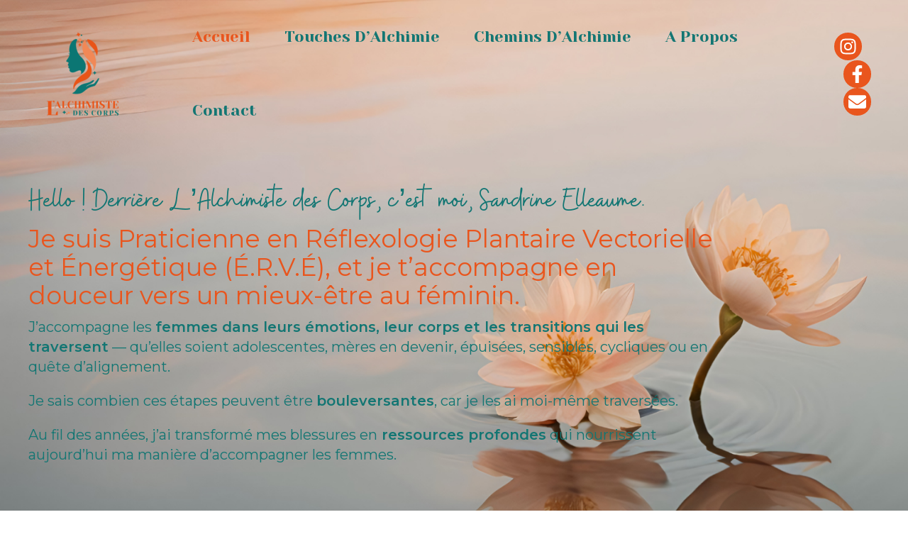

--- FILE ---
content_type: text/html; charset=UTF-8
request_url: https://alchimistedc.com/
body_size: 43329
content:
<!DOCTYPE html>
<html lang="fr-FR">
<head>
<meta charset="UTF-8">
<meta name="viewport" content="width=device-width, initial-scale=1">
<link rel="profile" href="https://gmpg.org/xfn/11"> 
<meta name='robots' content='index, follow, max-image-preview:large, max-snippet:-1, max-video-preview:-1' />
<!-- This site is optimized with the Yoast SEO plugin v26.1.1 - https://yoast.com/wordpress/plugins/seo/ -->
<title>Réflexologie &amp; mieux-être féminin • L&#039;Alchimiste des Corps</title>
<meta name="description" content="Je suis Praticienne en Réflexologie Plantaire Vectorielle et Énergétique et je t’accompagne en douceur vers un mieux-être au féminin." />
<link rel="canonical" href="https://alchimistedc.com/" />
<meta property="og:locale" content="fr_FR" />
<meta property="og:type" content="website" />
<meta property="og:title" content="Réflexologie &amp; mieux-être féminin • L&#039;Alchimiste des Corps" />
<meta property="og:description" content="Je suis Praticienne en Réflexologie Plantaire Vectorielle et Énergétique et je t’accompagne en douceur vers un mieux-être au féminin." />
<meta property="og:url" content="https://alchimistedc.com/" />
<meta property="og:site_name" content="L&#039;Alchimiste des Corps" />
<meta property="article:modified_time" content="2025-10-08T12:17:27+00:00" />
<meta property="og:image" content="https://alchimistedc.com/wp-content/uploads/2025/09/Alchimiste-2494.jpg" />
<meta property="og:image:width" content="1050" />
<meta property="og:image:height" content="700" />
<meta property="og:image:type" content="image/jpeg" />
<meta name="twitter:card" content="summary_large_image" />
<script type="application/ld+json" class="yoast-schema-graph">{"@context":"https://schema.org","@graph":[{"@type":"WebPage","@id":"https://alchimistedc.com/","url":"https://alchimistedc.com/","name":"Réflexologie & mieux-être féminin • L&#039;Alchimiste des Corps","isPartOf":{"@id":"https://alchimistedc.com/#website"},"about":{"@id":"https://alchimistedc.com/#organization"},"primaryImageOfPage":{"@id":"https://alchimistedc.com/#primaryimage"},"image":{"@id":"https://alchimistedc.com/#primaryimage"},"thumbnailUrl":"https://alchimistedc.com/wp-content/uploads/2025/09/Alchimiste-2494.jpg","datePublished":"2025-09-12T14:30:25+00:00","dateModified":"2025-10-08T12:17:27+00:00","description":"Je suis Praticienne en Réflexologie Plantaire Vectorielle et Énergétique et je t’accompagne en douceur vers un mieux-être au féminin.","breadcrumb":{"@id":"https://alchimistedc.com/#breadcrumb"},"inLanguage":"fr-FR","potentialAction":[{"@type":"ReadAction","target":["https://alchimistedc.com/"]}]},{"@type":"ImageObject","inLanguage":"fr-FR","@id":"https://alchimistedc.com/#primaryimage","url":"https://alchimistedc.com/wp-content/uploads/2025/09/Alchimiste-2494.jpg","contentUrl":"https://alchimistedc.com/wp-content/uploads/2025/09/Alchimiste-2494.jpg","width":1050,"height":700,"caption":"Réflexologie plantaire"},{"@type":"BreadcrumbList","@id":"https://alchimistedc.com/#breadcrumb","itemListElement":[{"@type":"ListItem","position":1,"name":"Accueil"}]},{"@type":"WebSite","@id":"https://alchimistedc.com/#website","url":"https://alchimistedc.com/","name":"L'Alchimiste des Corps","description":"Réflexologue ⏐ Périnatale ⏐ Fertilité-PMA ⏐ Cycles ⏐ Ménopause","publisher":{"@id":"https://alchimistedc.com/#organization"},"potentialAction":[{"@type":"SearchAction","target":{"@type":"EntryPoint","urlTemplate":"https://alchimistedc.com/?s={search_term_string}"},"query-input":{"@type":"PropertyValueSpecification","valueRequired":true,"valueName":"search_term_string"}}],"inLanguage":"fr-FR"},{"@type":"Organization","@id":"https://alchimistedc.com/#organization","name":"L'Alchimiste des Corps","url":"https://alchimistedc.com/","logo":{"@type":"ImageObject","inLanguage":"fr-FR","@id":"https://alchimistedc.com/#/schema/logo/image/","url":"https://alchimistedc.com/wp-content/uploads/2025/09/logo_complet_Plan-de-travail-1.png","contentUrl":"https://alchimistedc.com/wp-content/uploads/2025/09/logo_complet_Plan-de-travail-1.png","width":1772,"height":1536,"caption":"L'Alchimiste des Corps"},"image":{"@id":"https://alchimistedc.com/#/schema/logo/image/"}}]}</script>
<!-- / Yoast SEO plugin. -->
<link rel='dns-prefetch' href='//fonts.googleapis.com' />
<link rel='dns-prefetch' href='//www.googletagmanager.com' />
<link rel="alternate" type="application/rss+xml" title="L&#039;Alchimiste des Corps &raquo; Flux" href="https://alchimistedc.com/feed/" />
<link rel="alternate" type="application/rss+xml" title="L&#039;Alchimiste des Corps &raquo; Flux des commentaires" href="https://alchimistedc.com/comments/feed/" />
<link rel="alternate" title="oEmbed (JSON)" type="application/json+oembed" href="https://alchimistedc.com/wp-json/oembed/1.0/embed?url=https%3A%2F%2Falchimistedc.com%2F" />
<link rel="alternate" title="oEmbed (XML)" type="text/xml+oembed" href="https://alchimistedc.com/wp-json/oembed/1.0/embed?url=https%3A%2F%2Falchimistedc.com%2F&#038;format=xml" />
<style id='wp-img-auto-sizes-contain-inline-css'>
img:is([sizes=auto i],[sizes^="auto," i]){contain-intrinsic-size:3000px 1500px}
/*# sourceURL=wp-img-auto-sizes-contain-inline-css */
</style>
<style id='cf-frontend-style-inline-css'>
@font-face {
font-family: 'Buffalo ok';
font-style: normal;
font-weight: 400;
src: url('https://alchimistedc.com/wp-content/uploads/2025/09/Buffalo-ok.otf') format('OpenType');
}
/*# sourceURL=cf-frontend-style-inline-css */
</style>
<!-- <link rel='stylesheet' id='astra-theme-css-css' href='https://alchimistedc.com/wp-content/themes/astra/assets/css/minified/main.min.css?ver=4.11.13' media='all' /> -->
<link rel="stylesheet" type="text/css" href="//alchimistedc.com/wp-content/cache/wpfc-minified/210fqsjc/fgb88.css" media="all"/>
<style id='astra-theme-css-inline-css'>
:root{--ast-post-nav-space:0;--ast-container-default-xlg-padding:6.67em;--ast-container-default-lg-padding:5.67em;--ast-container-default-slg-padding:4.34em;--ast-container-default-md-padding:3.34em;--ast-container-default-sm-padding:6.67em;--ast-container-default-xs-padding:2.4em;--ast-container-default-xxs-padding:1.4em;--ast-code-block-background:#EEEEEE;--ast-comment-inputs-background:#FAFAFA;--ast-normal-container-width:1200px;--ast-narrow-container-width:750px;--ast-blog-title-font-weight:normal;--ast-blog-meta-weight:inherit;--ast-global-color-primary:var(--ast-global-color-5);--ast-global-color-secondary:var(--ast-global-color-4);--ast-global-color-alternate-background:var(--ast-global-color-7);--ast-global-color-subtle-background:var(--ast-global-color-6);--ast-bg-style-guide:#F8FAFC;--ast-shadow-style-guide:0px 0px 4px 0 #00000057;--ast-global-dark-bg-style:#fff;--ast-global-dark-lfs:#fbfbfb;--ast-widget-bg-color:#fafafa;--ast-wc-container-head-bg-color:#fbfbfb;--ast-title-layout-bg:#eeeeee;--ast-search-border-color:#e7e7e7;--ast-lifter-hover-bg:#e6e6e6;--ast-gallery-block-color:#000;--srfm-color-input-label:var(--ast-global-color-2);}html{font-size:106.25%;}a,.page-title{color:var(--ast-global-color-4);}a:hover,a:focus{color:var(--ast-global-color-3);}body,button,input,select,textarea,.ast-button,.ast-custom-button{font-family:'Montserrat',sans-serif;font-weight:400;font-size:17px;font-size:1rem;line-height:var(--ast-body-line-height,1.65em);}blockquote{color:var(--ast-global-color-0);}p,.entry-content p{margin-bottom:1em;}h1,h2,h3,h4,h5,h6,.entry-content :where(h1,h2,h3,h4,h5,h6),.site-title,.site-title a{font-family:'Yeseva One',display;line-height:1em;}.ast-site-identity .site-title a{color:var(--ast-global-color-2);}.site-title{font-size:35px;font-size:2.0588235294118rem;display:none;}header .custom-logo-link img{max-width:150px;width:150px;}.astra-logo-svg{width:150px;}.site-header .site-description{font-size:15px;font-size:0.88235294117647rem;display:none;}.entry-title{font-size:26px;font-size:1.5294117647059rem;}.archive .ast-article-post .ast-article-inner,.blog .ast-article-post .ast-article-inner,.archive .ast-article-post .ast-article-inner:hover,.blog .ast-article-post .ast-article-inner:hover{overflow:hidden;}h1,.entry-content :where(h1){font-size:60px;font-size:3.5294117647059rem;font-family:'Yeseva One',display;line-height:1.4em;}h2,.entry-content :where(h2){font-size:50px;font-size:2.9411764705882rem;font-family:'Yeseva One',display;line-height:1.3em;}h3,.entry-content :where(h3){font-size:40px;font-size:2.3529411764706rem;font-family:'Yeseva One',display;line-height:1.3em;}h4,.entry-content :where(h4){font-size:30px;font-size:1.7647058823529rem;line-height:1.2em;font-family:'Yeseva One',display;}h5,.entry-content :where(h5){font-size:20px;font-size:1.1764705882353rem;line-height:1.2em;font-family:'Yeseva One',display;}h6,.entry-content :where(h6){font-size:15px;font-size:0.88235294117647rem;line-height:1.25em;font-family:'Yeseva One',display;}::selection{background-color:var(--ast-global-color-4);color:#ffffff;}body,h1,h2,h3,h4,h5,h6,.entry-title a,.entry-content :where(h1,h2,h3,h4,h5,h6){color:var(--ast-global-color-0);}.tagcloud a:hover,.tagcloud a:focus,.tagcloud a.current-item{color:#ffffff;border-color:var(--ast-global-color-4);background-color:var(--ast-global-color-4);}input:focus,input[type="text"]:focus,input[type="email"]:focus,input[type="url"]:focus,input[type="password"]:focus,input[type="reset"]:focus,input[type="search"]:focus,textarea:focus{border-color:var(--ast-global-color-4);}input[type="radio"]:checked,input[type=reset],input[type="checkbox"]:checked,input[type="checkbox"]:hover:checked,input[type="checkbox"]:focus:checked,input[type=range]::-webkit-slider-thumb{border-color:var(--ast-global-color-4);background-color:var(--ast-global-color-4);box-shadow:none;}.site-footer a:hover + .post-count,.site-footer a:focus + .post-count{background:var(--ast-global-color-4);border-color:var(--ast-global-color-4);}.single .nav-links .nav-previous,.single .nav-links .nav-next{color:var(--ast-global-color-4);}.entry-meta,.entry-meta *{line-height:1.45;color:var(--ast-global-color-4);}.entry-meta a:not(.ast-button):hover,.entry-meta a:not(.ast-button):hover *,.entry-meta a:not(.ast-button):focus,.entry-meta a:not(.ast-button):focus *,.page-links > .page-link,.page-links .page-link:hover,.post-navigation a:hover{color:var(--ast-global-color-3);}#cat option,.secondary .calendar_wrap thead a,.secondary .calendar_wrap thead a:visited{color:var(--ast-global-color-4);}.secondary .calendar_wrap #today,.ast-progress-val span{background:var(--ast-global-color-4);}.secondary a:hover + .post-count,.secondary a:focus + .post-count{background:var(--ast-global-color-4);border-color:var(--ast-global-color-4);}.calendar_wrap #today > a{color:#ffffff;}.page-links .page-link,.single .post-navigation a{color:var(--ast-global-color-4);}.ast-search-menu-icon .search-form button.search-submit{padding:0 4px;}.ast-search-menu-icon form.search-form{padding-right:0;}.ast-search-menu-icon.slide-search input.search-field{width:0;}.ast-header-search .ast-search-menu-icon.ast-dropdown-active .search-form,.ast-header-search .ast-search-menu-icon.ast-dropdown-active .search-field:focus{transition:all 0.2s;}.search-form input.search-field:focus{outline:none;}.wp-block-latest-posts > li > a{color:var(--ast-global-color-4);}.widget-title,.widget .wp-block-heading{font-size:24px;font-size:1.4117647058824rem;color:var(--ast-global-color-0);}.ast-search-menu-icon.slide-search a:focus-visible:focus-visible,.astra-search-icon:focus-visible,#close:focus-visible,a:focus-visible,.ast-menu-toggle:focus-visible,.site .skip-link:focus-visible,.wp-block-loginout input:focus-visible,.wp-block-search.wp-block-search__button-inside .wp-block-search__inside-wrapper,.ast-header-navigation-arrow:focus-visible,.ast-orders-table__row .ast-orders-table__cell:focus-visible,a#ast-apply-coupon:focus-visible,#ast-apply-coupon:focus-visible,#close:focus-visible,.button.search-submit:focus-visible,#search_submit:focus,.normal-search:focus-visible,.ast-header-account-wrap:focus-visible,.astra-cart-drawer-close:focus,.ast-single-variation:focus,.ast-button:focus{outline-style:dotted;outline-color:inherit;outline-width:thin;}input:focus,input[type="text"]:focus,input[type="email"]:focus,input[type="url"]:focus,input[type="password"]:focus,input[type="reset"]:focus,input[type="search"]:focus,input[type="number"]:focus,textarea:focus,.wp-block-search__input:focus,[data-section="section-header-mobile-trigger"] .ast-button-wrap .ast-mobile-menu-trigger-minimal:focus,.ast-mobile-popup-drawer.active .menu-toggle-close:focus,#ast-scroll-top:focus,#coupon_code:focus,#ast-coupon-code:focus{border-style:dotted;border-color:inherit;border-width:thin;}input{outline:none;}.ast-logo-title-inline .site-logo-img{padding-right:1em;}.site-logo-img img{ transition:all 0.2s linear;}body .ast-oembed-container *{position:absolute;top:0;width:100%;height:100%;left:0;}body .wp-block-embed-pocket-casts .ast-oembed-container *{position:unset;}.ast-single-post-featured-section + article {margin-top: 2em;}.site-content .ast-single-post-featured-section img {width: 100%;overflow: hidden;object-fit: cover;}.site > .ast-single-related-posts-container {margin-top: 0;}@media (min-width: 922px) {.ast-desktop .ast-container--narrow {max-width: var(--ast-narrow-container-width);margin: 0 auto;}}.ast-page-builder-template .hentry {margin: 0;}.ast-page-builder-template .site-content > .ast-container {max-width: 100%;padding: 0;}.ast-page-builder-template .site .site-content #primary {padding: 0;margin: 0;}.ast-page-builder-template .no-results {text-align: center;margin: 4em auto;}.ast-page-builder-template .ast-pagination {padding: 2em;}.ast-page-builder-template .entry-header.ast-no-title.ast-no-thumbnail {margin-top: 0;}.ast-page-builder-template .entry-header.ast-header-without-markup {margin-top: 0;margin-bottom: 0;}.ast-page-builder-template .entry-header.ast-no-title.ast-no-meta {margin-bottom: 0;}.ast-page-builder-template.single .post-navigation {padding-bottom: 2em;}.ast-page-builder-template.single-post .site-content > .ast-container {max-width: 100%;}.ast-page-builder-template .entry-header {margin-top: 4em;margin-left: auto;margin-right: auto;padding-left: 20px;padding-right: 20px;}.single.ast-page-builder-template .entry-header {padding-left: 20px;padding-right: 20px;}.ast-page-builder-template .ast-archive-description {margin: 4em auto 0;padding-left: 20px;padding-right: 20px;}.ast-page-builder-template.ast-no-sidebar .entry-content .alignwide {margin-left: 0;margin-right: 0;}@media (max-width:921.9px){#ast-desktop-header{display:none;}}@media (min-width:922px){#ast-mobile-header{display:none;}}.wp-block-buttons.aligncenter{justify-content:center;}@media (max-width:921px){.ast-theme-transparent-header #primary,.ast-theme-transparent-header #secondary{padding:0;}}@media (max-width:921px){.ast-plain-container.ast-no-sidebar #primary{padding:0;}}.ast-plain-container.ast-no-sidebar #primary{margin-top:0;margin-bottom:0;}.wp-block-button.is-style-outline .wp-block-button__link{border-color:var(--ast-global-color-3);border-top-width:0px;border-right-width:0px;border-bottom-width:0px;border-left-width:0px;}div.wp-block-button.is-style-outline > .wp-block-button__link:not(.has-text-color),div.wp-block-button.wp-block-button__link.is-style-outline:not(.has-text-color){color:var(--ast-global-color-3);}.wp-block-button.is-style-outline .wp-block-button__link:hover,.wp-block-buttons .wp-block-button.is-style-outline .wp-block-button__link:focus,.wp-block-buttons .wp-block-button.is-style-outline > .wp-block-button__link:not(.has-text-color):hover,.wp-block-buttons .wp-block-button.wp-block-button__link.is-style-outline:not(.has-text-color):hover{color:var(--ast-global-color-5);background-color:var(--ast-global-color-1);border-color:var(--ast-global-color-1);}.post-page-numbers.current .page-link,.ast-pagination .page-numbers.current{color:#ffffff;border-color:var(--ast-global-color-4);background-color:var(--ast-global-color-4);}.wp-block-button.is-style-outline .wp-block-button__link{border-top-width:0px;border-right-width:0px;border-bottom-width:0px;border-left-width:0px;}.wp-block-button.is-style-outline .wp-block-button__link.wp-element-button,.ast-outline-button{border-color:var(--ast-global-color-2);font-family:inherit;font-weight:600;font-size:12px;font-size:0.70588235294118rem;line-height:1em;border-top-left-radius:0px;border-top-right-radius:0px;border-bottom-right-radius:0px;border-bottom-left-radius:0px;}.wp-block-buttons .wp-block-button.is-style-outline > .wp-block-button__link:not(.has-text-color),.wp-block-buttons .wp-block-button.wp-block-button__link.is-style-outline:not(.has-text-color),.ast-outline-button{color:var(--ast-global-color-3);}.wp-block-button.is-style-outline .wp-block-button__link:hover,.wp-block-buttons .wp-block-button.is-style-outline .wp-block-button__link:focus,.wp-block-buttons .wp-block-button.is-style-outline > .wp-block-button__link:not(.has-text-color):hover,.wp-block-buttons .wp-block-button.wp-block-button__link.is-style-outline:not(.has-text-color):hover,.ast-outline-button:hover,.ast-outline-button:focus,.wp-block-uagb-buttons-child .uagb-buttons-repeater.ast-outline-button:hover,.wp-block-uagb-buttons-child .uagb-buttons-repeater.ast-outline-button:focus{color:var(--ast-global-color-5);background-color:rgba(0,0,0,0);border-color:var(--ast-global-color-2);}.wp-block-button .wp-block-button__link.wp-element-button.is-style-outline:not(.has-background),.wp-block-button.is-style-outline>.wp-block-button__link.wp-element-button:not(.has-background),.ast-outline-button{background-color:var(--ast-global-color-2);}@media (max-width:921px){.wp-block-button.is-style-outline .wp-block-button__link.wp-element-button,.ast-outline-button{font-size:12px;font-size:0.70588235294118rem;}}@media (max-width:544px){.wp-block-button.is-style-outline .wp-block-button__link.wp-element-button,.ast-outline-button{font-size:11px;font-size:0.64705882352941rem;}}.entry-content[data-ast-blocks-layout] > figure{margin-bottom:1em;}h1.widget-title{font-weight:inherit;}h2.widget-title{font-weight:inherit;}h3.widget-title{font-weight:inherit;}@media (max-width:921px){.ast-left-sidebar #content > .ast-container{display:flex;flex-direction:column-reverse;width:100%;}.ast-separate-container .ast-article-post,.ast-separate-container .ast-article-single{padding:1.5em 2.14em;}.ast-author-box img.avatar{margin:20px 0 0 0;}}@media (min-width:922px){.ast-separate-container.ast-right-sidebar #primary,.ast-separate-container.ast-left-sidebar #primary{border:0;}.search-no-results.ast-separate-container #primary{margin-bottom:4em;}}.elementor-widget-button .elementor-button{border-style:solid;text-decoration:none;border-top-width:0px;border-right-width:0px;border-left-width:0px;border-bottom-width:0px;}body .elementor-button.elementor-size-sm,body .elementor-button.elementor-size-xs,body .elementor-button.elementor-size-md,body .elementor-button.elementor-size-lg,body .elementor-button.elementor-size-xl,body .elementor-button{border-top-left-radius:5px;border-top-right-radius:5px;border-bottom-right-radius:5px;border-bottom-left-radius:5px;padding-top:10px;padding-right:20px;padding-bottom:10px;padding-left:20px;}.elementor-widget-button .elementor-button{border-color:var(--ast-global-color-3);background-color:var(--ast-global-color-3);}.elementor-widget-button .elementor-button:hover,.elementor-widget-button .elementor-button:focus{color:var(--ast-global-color-5);background-color:var(--ast-global-color-1);border-color:var(--ast-global-color-1);}.wp-block-button .wp-block-button__link ,.elementor-widget-button .elementor-button,.elementor-widget-button .elementor-button:visited{color:var(--ast-global-color-5);}.elementor-widget-button .elementor-button{font-family:'Yeseva One',display;font-weight:400;font-size:18px;font-size:1.0588235294118rem;text-transform:uppercase;text-decoration:initial;}body .elementor-button.elementor-size-sm,body .elementor-button.elementor-size-xs,body .elementor-button.elementor-size-md,body .elementor-button.elementor-size-lg,body .elementor-button.elementor-size-xl,body .elementor-button{font-size:18px;font-size:1.0588235294118rem;}.wp-block-button .wp-block-button__link:hover,.wp-block-button .wp-block-button__link:focus{color:var(--ast-global-color-5);background-color:var(--ast-global-color-1);border-color:var(--ast-global-color-1);}.elementor-widget-heading h1.elementor-heading-title{line-height:1.4em;}.elementor-widget-heading h2.elementor-heading-title{line-height:1.3em;}.elementor-widget-heading h3.elementor-heading-title{line-height:1.3em;}.elementor-widget-heading h4.elementor-heading-title{line-height:1.2em;}.elementor-widget-heading h5.elementor-heading-title{line-height:1.2em;}.elementor-widget-heading h6.elementor-heading-title{line-height:1.25em;}.wp-block-button .wp-block-button__link,.wp-block-search .wp-block-search__button,body .wp-block-file .wp-block-file__button{border-style:solid;border-top-width:0px;border-right-width:0px;border-left-width:0px;border-bottom-width:0px;border-color:var(--ast-global-color-3);background-color:var(--ast-global-color-3);color:var(--ast-global-color-5);font-family:'Yeseva One',display;font-weight:400;text-transform:uppercase;text-decoration:initial;font-size:18px;font-size:1.0588235294118rem;border-top-left-radius:5px;border-top-right-radius:5px;border-bottom-right-radius:5px;border-bottom-left-radius:5px;padding-top:10px;padding-right:20px;padding-bottom:10px;padding-left:20px;}@media (max-width:921px){.wp-block-button .wp-block-button__link,.wp-block-search .wp-block-search__button,body .wp-block-file .wp-block-file__button{font-size:12px;font-size:0.70588235294118rem;}}@media (max-width:544px){.wp-block-button .wp-block-button__link,.wp-block-search .wp-block-search__button,body .wp-block-file .wp-block-file__button{font-size:11px;font-size:0.64705882352941rem;}}.menu-toggle,button,.ast-button,.ast-custom-button,.button,input#submit,input[type="button"],input[type="submit"],input[type="reset"],form[CLASS*="wp-block-search__"].wp-block-search .wp-block-search__inside-wrapper .wp-block-search__button,body .wp-block-file .wp-block-file__button{border-style:solid;border-top-width:0px;border-right-width:0px;border-left-width:0px;border-bottom-width:0px;color:var(--ast-global-color-5);border-color:var(--ast-global-color-3);background-color:var(--ast-global-color-3);padding-top:10px;padding-right:20px;padding-bottom:10px;padding-left:20px;font-family:'Yeseva One',display;font-weight:400;font-size:18px;font-size:1.0588235294118rem;text-transform:uppercase;text-decoration:initial;border-top-left-radius:5px;border-top-right-radius:5px;border-bottom-right-radius:5px;border-bottom-left-radius:5px;}button:focus,.menu-toggle:hover,button:hover,.ast-button:hover,.ast-custom-button:hover .button:hover,.ast-custom-button:hover ,input[type=reset]:hover,input[type=reset]:focus,input#submit:hover,input#submit:focus,input[type="button"]:hover,input[type="button"]:focus,input[type="submit"]:hover,input[type="submit"]:focus,form[CLASS*="wp-block-search__"].wp-block-search .wp-block-search__inside-wrapper .wp-block-search__button:hover,form[CLASS*="wp-block-search__"].wp-block-search .wp-block-search__inside-wrapper .wp-block-search__button:focus,body .wp-block-file .wp-block-file__button:hover,body .wp-block-file .wp-block-file__button:focus{color:var(--ast-global-color-5);background-color:var(--ast-global-color-1);border-color:var(--ast-global-color-1);}@media (max-width:921px){.menu-toggle,button,.ast-button,.ast-custom-button,.button,input#submit,input[type="button"],input[type="submit"],input[type="reset"],form[CLASS*="wp-block-search__"].wp-block-search .wp-block-search__inside-wrapper .wp-block-search__button,body .wp-block-file .wp-block-file__button{font-size:12px;font-size:0.70588235294118rem;}}@media (max-width:544px){.menu-toggle,button,.ast-button,.ast-custom-button,.button,input#submit,input[type="button"],input[type="submit"],input[type="reset"],form[CLASS*="wp-block-search__"].wp-block-search .wp-block-search__inside-wrapper .wp-block-search__button,body .wp-block-file .wp-block-file__button{font-size:11px;font-size:0.64705882352941rem;}}@media (max-width:921px){.menu-toggle,button,.ast-button,.button,input#submit,input[type="button"],input[type="submit"],input[type="reset"]{font-size:12px;font-size:0.70588235294118rem;}.ast-mobile-header-stack .main-header-bar .ast-search-menu-icon{display:inline-block;}.ast-header-break-point.ast-header-custom-item-outside .ast-mobile-header-stack .main-header-bar .ast-search-icon{margin:0;}.ast-comment-avatar-wrap img{max-width:2.5em;}.ast-comment-meta{padding:0 1.8888em 1.3333em;}.ast-separate-container .ast-comment-list li.depth-1{padding:1.5em 2.14em;}.ast-separate-container .comment-respond{padding:2em 2.14em;}}@media (min-width:544px){.ast-container{max-width:100%;}}@media (max-width:544px){.ast-separate-container .ast-article-post,.ast-separate-container .ast-article-single,.ast-separate-container .comments-title,.ast-separate-container .ast-archive-description{padding:1.5em 1em;}.ast-separate-container #content .ast-container{padding-left:0.54em;padding-right:0.54em;}.ast-separate-container .ast-comment-list .bypostauthor{padding:.5em;}.ast-search-menu-icon.ast-dropdown-active .search-field{width:170px;}.menu-toggle,button,.ast-button,.button,input#submit,input[type="button"],input[type="submit"],input[type="reset"]{font-size:11px;font-size:0.64705882352941rem;}} #ast-mobile-header .ast-site-header-cart-li a{pointer-events:none;}body,.ast-separate-container{background-color:var(--ast-global-color-5);background-image:none;}@media (max-width:921px){.widget-title{font-size:22px;font-size:1.375rem;}body,button,input,select,textarea,.ast-button,.ast-custom-button{font-size:16px;font-size:0.94117647058824rem;}#secondary,#secondary button,#secondary input,#secondary select,#secondary textarea{font-size:16px;font-size:0.94117647058824rem;}.site-title{display:none;}.site-header .site-description{display:none;}h1,.entry-content :where(h1){font-size:60px;}h2,.entry-content :where(h2){font-size:50px;}h3,.entry-content :where(h3){font-size:40px;}h4,.entry-content :where(h4){font-size:30px;font-size:1.7647058823529rem;}h5,.entry-content :where(h5){font-size:20px;font-size:1.1764705882353rem;}h6,.entry-content :where(h6){font-size:15px;font-size:0.88235294117647rem;}.astra-logo-svg{width:110px;}header .custom-logo-link img,.ast-header-break-point .site-logo-img .custom-mobile-logo-link img{max-width:110px;width:110px;}}@media (max-width:544px){.widget-title{font-size:22px;font-size:1.375rem;}body,button,input,select,textarea,.ast-button,.ast-custom-button{font-size:16px;font-size:0.94117647058824rem;}#secondary,#secondary button,#secondary input,#secondary select,#secondary textarea{font-size:16px;font-size:0.94117647058824rem;}.site-title{display:none;}.site-header .site-description{display:none;}h1,.entry-content :where(h1){font-size:50px;}h2,.entry-content :where(h2){font-size:40px;}h3,.entry-content :where(h3){font-size:30px;}h4,.entry-content :where(h4){font-size:25px;font-size:1.4705882352941rem;}h5,.entry-content :where(h5){font-size:20px;font-size:1.1764705882353rem;}h6,.entry-content :where(h6){font-size:15px;font-size:0.88235294117647rem;}header .custom-logo-link img,.ast-header-break-point .site-branding img,.ast-header-break-point .custom-logo-link img{max-width:110px;width:110px;}.astra-logo-svg{width:110px;}.astra-logo-svg:not(.sticky-custom-logo .astra-logo-svg,.transparent-custom-logo .astra-logo-svg,.advanced-header-logo .astra-logo-svg){height:27px;}.ast-header-break-point .site-logo-img .custom-mobile-logo-link img{max-width:110px;}body,.ast-separate-container{background-color:var(--ast-global-color-2);background-image:none;}}@media (max-width:544px){html{font-size:106.25%;}}@media (min-width:922px){.ast-container{max-width:1240px;}}@media (min-width:922px){.site-content .ast-container{display:flex;}}@media (max-width:921px){.site-content .ast-container{flex-direction:column;}}@media (min-width:922px){.main-header-menu .sub-menu .menu-item.ast-left-align-sub-menu:hover > .sub-menu,.main-header-menu .sub-menu .menu-item.ast-left-align-sub-menu.focus > .sub-menu{margin-left:-0px;}}.ast-theme-transparent-header .ast-header-social-wrap .ast-social-color-type-custom .ast-builder-social-element svg{fill:var(--ast-global-color-5);}.ast-theme-transparent-header .ast-header-social-wrap .ast-social-color-type-custom .ast-builder-social-element:hover svg{fill:var(--ast-global-color-5);}.ast-theme-transparent-header .ast-header-social-wrap .ast-social-color-type-custom .ast-builder-social-element .social-item-label{color:var(--ast-global-color-5);}.ast-theme-transparent-header .ast-header-social-wrap .ast-social-color-type-custom .ast-builder-social-element:hover .social-item-label{color:var(--ast-global-color-5);}.ast-theme-transparent-header [CLASS*="ast-header-button-"] .ast-custom-button{color:#ffffff;border-color:#ffffff;}.ast-theme-transparent-header [CLASS*="ast-header-button-"] .ast-custom-button:hover{background:#ffffff;border-color:#ffffff;}.ast-theme-transparent-header [data-section="section-header-mobile-trigger"] .ast-button-wrap .mobile-menu-toggle-icon .ast-mobile-svg{fill:#ffffff;}.ast-theme-transparent-header [data-section="section-header-mobile-trigger"] .ast-button-wrap .mobile-menu-wrap .mobile-menu{color:#ffffff;}.ast-theme-transparent-header [data-section="section-header-mobile-trigger"] .ast-button-wrap .ast-mobile-menu-trigger-fill,.ast-theme-transparent-header [data-section="section-header-mobile-trigger"] .ast-button-wrap .ast-mobile-menu-trigger-minimal{color:#ffffff;border:none;}.site .comments-area{padding-bottom:3em;}.wp-block-file {display: flex;align-items: center;flex-wrap: wrap;justify-content: space-between;}.wp-block-pullquote {border: none;}.wp-block-pullquote blockquote::before {content: "\201D";font-family: "Helvetica",sans-serif;display: flex;transform: rotate( 180deg );font-size: 6rem;font-style: normal;line-height: 1;font-weight: bold;align-items: center;justify-content: center;}.has-text-align-right > blockquote::before {justify-content: flex-start;}.has-text-align-left > blockquote::before {justify-content: flex-end;}figure.wp-block-pullquote.is-style-solid-color blockquote {max-width: 100%;text-align: inherit;}:root {--wp--custom--ast-default-block-top-padding: 3em;--wp--custom--ast-default-block-right-padding: 3em;--wp--custom--ast-default-block-bottom-padding: 3em;--wp--custom--ast-default-block-left-padding: 3em;--wp--custom--ast-container-width: 1200px;--wp--custom--ast-content-width-size: 1200px;--wp--custom--ast-wide-width-size: calc(1200px + var(--wp--custom--ast-default-block-left-padding) + var(--wp--custom--ast-default-block-right-padding));}.ast-narrow-container {--wp--custom--ast-content-width-size: 750px;--wp--custom--ast-wide-width-size: 750px;}@media(max-width: 921px) {:root {--wp--custom--ast-default-block-top-padding: 3em;--wp--custom--ast-default-block-right-padding: 2em;--wp--custom--ast-default-block-bottom-padding: 3em;--wp--custom--ast-default-block-left-padding: 2em;}}@media(max-width: 544px) {:root {--wp--custom--ast-default-block-top-padding: 3em;--wp--custom--ast-default-block-right-padding: 1.5em;--wp--custom--ast-default-block-bottom-padding: 3em;--wp--custom--ast-default-block-left-padding: 1.5em;}}.entry-content > .wp-block-group,.entry-content > .wp-block-cover,.entry-content > .wp-block-columns {padding-top: var(--wp--custom--ast-default-block-top-padding);padding-right: var(--wp--custom--ast-default-block-right-padding);padding-bottom: var(--wp--custom--ast-default-block-bottom-padding);padding-left: var(--wp--custom--ast-default-block-left-padding);}.ast-plain-container.ast-no-sidebar .entry-content > .alignfull,.ast-page-builder-template .ast-no-sidebar .entry-content > .alignfull {margin-left: calc( -50vw + 50%);margin-right: calc( -50vw + 50%);max-width: 100vw;width: 100vw;}.ast-plain-container.ast-no-sidebar .entry-content .alignfull .alignfull,.ast-page-builder-template.ast-no-sidebar .entry-content .alignfull .alignfull,.ast-plain-container.ast-no-sidebar .entry-content .alignfull .alignwide,.ast-page-builder-template.ast-no-sidebar .entry-content .alignfull .alignwide,.ast-plain-container.ast-no-sidebar .entry-content .alignwide .alignfull,.ast-page-builder-template.ast-no-sidebar .entry-content .alignwide .alignfull,.ast-plain-container.ast-no-sidebar .entry-content .alignwide .alignwide,.ast-page-builder-template.ast-no-sidebar .entry-content .alignwide .alignwide,.ast-plain-container.ast-no-sidebar .entry-content .wp-block-column .alignfull,.ast-page-builder-template.ast-no-sidebar .entry-content .wp-block-column .alignfull,.ast-plain-container.ast-no-sidebar .entry-content .wp-block-column .alignwide,.ast-page-builder-template.ast-no-sidebar .entry-content .wp-block-column .alignwide {margin-left: auto;margin-right: auto;width: 100%;}[data-ast-blocks-layout] .wp-block-separator:not(.is-style-dots) {height: 0;}[data-ast-blocks-layout] .wp-block-separator {margin: 20px auto;}[data-ast-blocks-layout] .wp-block-separator:not(.is-style-wide):not(.is-style-dots) {max-width: 100px;}[data-ast-blocks-layout] .wp-block-separator.has-background {padding: 0;}.entry-content[data-ast-blocks-layout] > * {max-width: var(--wp--custom--ast-content-width-size);margin-left: auto;margin-right: auto;}.entry-content[data-ast-blocks-layout] > .alignwide {max-width: var(--wp--custom--ast-wide-width-size);}.entry-content[data-ast-blocks-layout] .alignfull {max-width: none;}.entry-content .wp-block-columns {margin-bottom: 0;}blockquote {margin: 1.5em;border-color: rgba(0,0,0,0.05);}.wp-block-quote:not(.has-text-align-right):not(.has-text-align-center) {border-left: 5px solid rgba(0,0,0,0.05);}.has-text-align-right > blockquote,blockquote.has-text-align-right {border-right: 5px solid rgba(0,0,0,0.05);}.has-text-align-left > blockquote,blockquote.has-text-align-left {border-left: 5px solid rgba(0,0,0,0.05);}.wp-block-site-tagline,.wp-block-latest-posts .read-more {margin-top: 15px;}.wp-block-loginout p label {display: block;}.wp-block-loginout p:not(.login-remember):not(.login-submit) input {width: 100%;}.wp-block-loginout input:focus {border-color: transparent;}.wp-block-loginout input:focus {outline: thin dotted;}.entry-content .wp-block-media-text .wp-block-media-text__content {padding: 0 0 0 8%;}.entry-content .wp-block-media-text.has-media-on-the-right .wp-block-media-text__content {padding: 0 8% 0 0;}.entry-content .wp-block-media-text.has-background .wp-block-media-text__content {padding: 8%;}.entry-content .wp-block-cover:not([class*="background-color"]):not(.has-text-color.has-link-color) .wp-block-cover__inner-container,.entry-content .wp-block-cover:not([class*="background-color"]) .wp-block-cover-image-text,.entry-content .wp-block-cover:not([class*="background-color"]) .wp-block-cover-text,.entry-content .wp-block-cover-image:not([class*="background-color"]) .wp-block-cover__inner-container,.entry-content .wp-block-cover-image:not([class*="background-color"]) .wp-block-cover-image-text,.entry-content .wp-block-cover-image:not([class*="background-color"]) .wp-block-cover-text {color: var(--ast-global-color-primary,var(--ast-global-color-5));}.wp-block-loginout .login-remember input {width: 1.1rem;height: 1.1rem;margin: 0 5px 4px 0;vertical-align: middle;}.wp-block-latest-posts > li > *:first-child,.wp-block-latest-posts:not(.is-grid) > li:first-child {margin-top: 0;}.entry-content > .wp-block-buttons,.entry-content > .wp-block-uagb-buttons {margin-bottom: 1.5em;}.wp-block-search__inside-wrapper .wp-block-search__input {padding: 0 10px;color: var(--ast-global-color-3);background: var(--ast-global-color-primary,var(--ast-global-color-5));border-color: var(--ast-border-color);}.wp-block-latest-posts .read-more {margin-bottom: 1.5em;}.wp-block-search__no-button .wp-block-search__inside-wrapper .wp-block-search__input {padding-top: 5px;padding-bottom: 5px;}.wp-block-latest-posts .wp-block-latest-posts__post-date,.wp-block-latest-posts .wp-block-latest-posts__post-author {font-size: 1rem;}.wp-block-latest-posts > li > *,.wp-block-latest-posts:not(.is-grid) > li {margin-top: 12px;margin-bottom: 12px;}.ast-page-builder-template .entry-content[data-ast-blocks-layout] > *,.ast-page-builder-template .entry-content[data-ast-blocks-layout] > .alignfull:where(:not(.wp-block-group):not(.uagb-is-root-container):not(.spectra-is-root-container)) > * {max-width: none;}.ast-page-builder-template .entry-content[data-ast-blocks-layout] > .alignwide:where(:not(.uagb-is-root-container):not(.spectra-is-root-container)) > * {max-width: var(--wp--custom--ast-wide-width-size);}.ast-page-builder-template .entry-content[data-ast-blocks-layout] > .inherit-container-width > *,.ast-page-builder-template .entry-content[data-ast-blocks-layout] > *:not(.wp-block-group):where(:not(.uagb-is-root-container):not(.spectra-is-root-container)) > *,.entry-content[data-ast-blocks-layout] > .wp-block-cover .wp-block-cover__inner-container {max-width: var(--wp--custom--ast-content-width-size) ;margin-left: auto;margin-right: auto;}.entry-content[data-ast-blocks-layout] .wp-block-cover:not(.alignleft):not(.alignright) {width: auto;}@media(max-width: 1200px) {.ast-separate-container .entry-content > .alignfull,.ast-separate-container .entry-content[data-ast-blocks-layout] > .alignwide,.ast-plain-container .entry-content[data-ast-blocks-layout] > .alignwide,.ast-plain-container .entry-content .alignfull {margin-left: calc(-1 * min(var(--ast-container-default-xlg-padding),20px)) ;margin-right: calc(-1 * min(var(--ast-container-default-xlg-padding),20px));}}@media(min-width: 1201px) {.ast-separate-container .entry-content > .alignfull {margin-left: calc(-1 * var(--ast-container-default-xlg-padding) );margin-right: calc(-1 * var(--ast-container-default-xlg-padding) );}.ast-separate-container .entry-content[data-ast-blocks-layout] > .alignwide,.ast-plain-container .entry-content[data-ast-blocks-layout] > .alignwide {margin-left: calc(-1 * var(--wp--custom--ast-default-block-left-padding) );margin-right: calc(-1 * var(--wp--custom--ast-default-block-right-padding) );}}@media(min-width: 921px) {.ast-separate-container .entry-content .wp-block-group.alignwide:not(.inherit-container-width) > :where(:not(.alignleft):not(.alignright)),.ast-plain-container .entry-content .wp-block-group.alignwide:not(.inherit-container-width) > :where(:not(.alignleft):not(.alignright)) {max-width: calc( var(--wp--custom--ast-content-width-size) + 80px );}.ast-plain-container.ast-right-sidebar .entry-content[data-ast-blocks-layout] .alignfull,.ast-plain-container.ast-left-sidebar .entry-content[data-ast-blocks-layout] .alignfull {margin-left: -60px;margin-right: -60px;}}@media(min-width: 544px) {.entry-content > .alignleft {margin-right: 20px;}.entry-content > .alignright {margin-left: 20px;}}@media (max-width:544px){.wp-block-columns .wp-block-column:not(:last-child){margin-bottom:20px;}.wp-block-latest-posts{margin:0;}}@media( max-width: 600px ) {.entry-content .wp-block-media-text .wp-block-media-text__content,.entry-content .wp-block-media-text.has-media-on-the-right .wp-block-media-text__content {padding: 8% 0 0;}.entry-content .wp-block-media-text.has-background .wp-block-media-text__content {padding: 8%;}}.ast-page-builder-template .entry-header {padding-left: 0;}.ast-narrow-container .site-content .wp-block-uagb-image--align-full .wp-block-uagb-image__figure {max-width: 100%;margin-left: auto;margin-right: auto;}:root .has-ast-global-color-0-color{color:var(--ast-global-color-0);}:root .has-ast-global-color-0-background-color{background-color:var(--ast-global-color-0);}:root .wp-block-button .has-ast-global-color-0-color{color:var(--ast-global-color-0);}:root .wp-block-button .has-ast-global-color-0-background-color{background-color:var(--ast-global-color-0);}:root .has-ast-global-color-1-color{color:var(--ast-global-color-1);}:root .has-ast-global-color-1-background-color{background-color:var(--ast-global-color-1);}:root .wp-block-button .has-ast-global-color-1-color{color:var(--ast-global-color-1);}:root .wp-block-button .has-ast-global-color-1-background-color{background-color:var(--ast-global-color-1);}:root .has-ast-global-color-2-color{color:var(--ast-global-color-2);}:root .has-ast-global-color-2-background-color{background-color:var(--ast-global-color-2);}:root .wp-block-button .has-ast-global-color-2-color{color:var(--ast-global-color-2);}:root .wp-block-button .has-ast-global-color-2-background-color{background-color:var(--ast-global-color-2);}:root .has-ast-global-color-3-color{color:var(--ast-global-color-3);}:root .has-ast-global-color-3-background-color{background-color:var(--ast-global-color-3);}:root .wp-block-button .has-ast-global-color-3-color{color:var(--ast-global-color-3);}:root .wp-block-button .has-ast-global-color-3-background-color{background-color:var(--ast-global-color-3);}:root .has-ast-global-color-4-color{color:var(--ast-global-color-4);}:root .has-ast-global-color-4-background-color{background-color:var(--ast-global-color-4);}:root .wp-block-button .has-ast-global-color-4-color{color:var(--ast-global-color-4);}:root .wp-block-button .has-ast-global-color-4-background-color{background-color:var(--ast-global-color-4);}:root .has-ast-global-color-5-color{color:var(--ast-global-color-5);}:root .has-ast-global-color-5-background-color{background-color:var(--ast-global-color-5);}:root .wp-block-button .has-ast-global-color-5-color{color:var(--ast-global-color-5);}:root .wp-block-button .has-ast-global-color-5-background-color{background-color:var(--ast-global-color-5);}:root .has-ast-global-color-6-color{color:var(--ast-global-color-6);}:root .has-ast-global-color-6-background-color{background-color:var(--ast-global-color-6);}:root .wp-block-button .has-ast-global-color-6-color{color:var(--ast-global-color-6);}:root .wp-block-button .has-ast-global-color-6-background-color{background-color:var(--ast-global-color-6);}:root .has-ast-global-color-7-color{color:var(--ast-global-color-7);}:root .has-ast-global-color-7-background-color{background-color:var(--ast-global-color-7);}:root .wp-block-button .has-ast-global-color-7-color{color:var(--ast-global-color-7);}:root .wp-block-button .has-ast-global-color-7-background-color{background-color:var(--ast-global-color-7);}:root .has-ast-global-color-8-color{color:var(--ast-global-color-8);}:root .has-ast-global-color-8-background-color{background-color:var(--ast-global-color-8);}:root .wp-block-button .has-ast-global-color-8-color{color:var(--ast-global-color-8);}:root .wp-block-button .has-ast-global-color-8-background-color{background-color:var(--ast-global-color-8);}:root{--ast-global-color-0:#137673;--ast-global-color-1:#bfae80;--ast-global-color-2:#faf1e8;--ast-global-color-3:#d9885b;--ast-global-color-4:#e9551d;--ast-global-color-5:#ffffff;--ast-global-color-6:#ffffff;--ast-global-color-7:#ffffff;--ast-global-color-8:#ffffff;}:root {--ast-border-color : var(--ast-global-color-1);}.ast-single-entry-banner {-js-display: flex;display: flex;flex-direction: column;justify-content: center;text-align: center;position: relative;background: var(--ast-title-layout-bg);}.ast-single-entry-banner[data-banner-layout="layout-1"] {max-width: 1200px;background: inherit;padding: 20px 0;}.ast-single-entry-banner[data-banner-width-type="custom"] {margin: 0 auto;width: 100%;}.ast-single-entry-banner + .site-content .entry-header {margin-bottom: 0;}.site .ast-author-avatar {--ast-author-avatar-size: ;}a.ast-underline-text {text-decoration: underline;}.ast-container > .ast-terms-link {position: relative;display: block;}a.ast-button.ast-badge-tax {padding: 4px 8px;border-radius: 3px;font-size: inherit;}header.entry-header{text-align:left;}header.entry-header > *:not(:last-child){margin-bottom:10px;}@media (max-width:921px){header.entry-header{text-align:left;}}@media (max-width:544px){header.entry-header{text-align:left;}}.ast-archive-entry-banner {-js-display: flex;display: flex;flex-direction: column;justify-content: center;text-align: center;position: relative;background: var(--ast-title-layout-bg);}.ast-archive-entry-banner[data-banner-width-type="custom"] {margin: 0 auto;width: 100%;}.ast-archive-entry-banner[data-banner-layout="layout-1"] {background: inherit;padding: 20px 0;text-align: left;}body.archive .ast-archive-description{max-width:1200px;width:100%;text-align:left;padding-top:3em;padding-right:3em;padding-bottom:3em;padding-left:3em;}body.archive .ast-archive-description .ast-archive-title,body.archive .ast-archive-description .ast-archive-title *{font-size:40px;font-size:2.3529411764706rem;}body.archive .ast-archive-description > *:not(:last-child){margin-bottom:10px;}@media (max-width:921px){body.archive .ast-archive-description{text-align:left;}}@media (max-width:544px){body.archive .ast-archive-description{text-align:left;}}.ast-theme-transparent-header #masthead .site-logo-img .transparent-custom-logo .astra-logo-svg{width:170px;}.ast-theme-transparent-header #masthead .site-logo-img .transparent-custom-logo img{ max-width:170px; width:170px;}@media (max-width:921px){.ast-theme-transparent-header #masthead .site-logo-img .transparent-custom-logo .astra-logo-svg{width:48px;}.ast-theme-transparent-header #masthead .site-logo-img .transparent-custom-logo img{ max-width:48px; width:48px;}}@media (max-width:543px){.ast-theme-transparent-header #masthead .site-logo-img .transparent-custom-logo .astra-logo-svg{width:40px;}.ast-theme-transparent-header #masthead .site-logo-img .transparent-custom-logo img{ max-width:40px; width:40px;}}@media (min-width:921px){.ast-theme-transparent-header #masthead{position:absolute;left:0;right:0;}.ast-theme-transparent-header .main-header-bar,.ast-theme-transparent-header.ast-header-break-point .main-header-bar{background:none;}body.elementor-editor-active.ast-theme-transparent-header #masthead,.fl-builder-edit .ast-theme-transparent-header #masthead,body.vc_editor.ast-theme-transparent-header #masthead,body.brz-ed.ast-theme-transparent-header #masthead{z-index:0;}.ast-header-break-point.ast-replace-site-logo-transparent.ast-theme-transparent-header .custom-mobile-logo-link{display:none;}.ast-header-break-point.ast-replace-site-logo-transparent.ast-theme-transparent-header .transparent-custom-logo{display:inline-block;}.ast-theme-transparent-header .ast-above-header,.ast-theme-transparent-header .ast-above-header.ast-above-header-bar{background-image:none;background-color:transparent;}.ast-theme-transparent-header .ast-below-header,.ast-theme-transparent-header .ast-below-header.ast-below-header-bar{background-image:none;background-color:transparent;}}.ast-theme-transparent-header .ast-builder-menu .main-header-menu,.ast-theme-transparent-header .ast-builder-menu .main-header-menu .menu-link,.ast-theme-transparent-header [CLASS*="ast-builder-menu-"] .main-header-menu .menu-item > .menu-link,.ast-theme-transparent-header .ast-masthead-custom-menu-items,.ast-theme-transparent-header .ast-masthead-custom-menu-items a,.ast-theme-transparent-header .ast-builder-menu .main-header-menu .menu-item > .ast-menu-toggle,.ast-theme-transparent-header .ast-builder-menu .main-header-menu .menu-item > .ast-menu-toggle,.ast-theme-transparent-header .ast-above-header-navigation a,.ast-header-break-point.ast-theme-transparent-header .ast-above-header-navigation a,.ast-header-break-point.ast-theme-transparent-header .ast-above-header-navigation > ul.ast-above-header-menu > .menu-item-has-children:not(.current-menu-item) > .ast-menu-toggle,.ast-theme-transparent-header .ast-below-header-menu,.ast-theme-transparent-header .ast-below-header-menu a,.ast-header-break-point.ast-theme-transparent-header .ast-below-header-menu a,.ast-header-break-point.ast-theme-transparent-header .ast-below-header-menu,.ast-theme-transparent-header .main-header-menu .menu-link{color:var(--ast-global-color-0);}.ast-theme-transparent-header .ast-builder-menu .main-header-menu .menu-item:hover > .menu-link,.ast-theme-transparent-header .ast-builder-menu .main-header-menu .menu-item:hover > .ast-menu-toggle,.ast-theme-transparent-header .ast-builder-menu .main-header-menu .ast-masthead-custom-menu-items a:hover,.ast-theme-transparent-header .ast-builder-menu .main-header-menu .focus > .menu-link,.ast-theme-transparent-header .ast-builder-menu .main-header-menu .focus > .ast-menu-toggle,.ast-theme-transparent-header .ast-builder-menu .main-header-menu .current-menu-item > .menu-link,.ast-theme-transparent-header .ast-builder-menu .main-header-menu .current-menu-ancestor > .menu-link,.ast-theme-transparent-header .ast-builder-menu .main-header-menu .current-menu-item > .ast-menu-toggle,.ast-theme-transparent-header .ast-builder-menu .main-header-menu .current-menu-ancestor > .ast-menu-toggle,.ast-theme-transparent-header [CLASS*="ast-builder-menu-"] .main-header-menu .current-menu-item > .menu-link,.ast-theme-transparent-header [CLASS*="ast-builder-menu-"] .main-header-menu .current-menu-ancestor > .menu-link,.ast-theme-transparent-header [CLASS*="ast-builder-menu-"] .main-header-menu .current-menu-item > .ast-menu-toggle,.ast-theme-transparent-header [CLASS*="ast-builder-menu-"] .main-header-menu .current-menu-ancestor > .ast-menu-toggle,.ast-theme-transparent-header .main-header-menu .menu-item:hover > .menu-link,.ast-theme-transparent-header .main-header-menu .current-menu-item > .menu-link,.ast-theme-transparent-header .main-header-menu .current-menu-ancestor > .menu-link{color:var(--ast-global-color-4);}.ast-theme-transparent-header .ast-builder-menu .main-header-menu .menu-item .sub-menu .menu-link,.ast-theme-transparent-header .main-header-menu .menu-item .sub-menu .menu-link{background-color:transparent;}@media (max-width:921px){.ast-theme-transparent-header #masthead{position:absolute;left:0;right:0;}.ast-theme-transparent-header .main-header-bar,.ast-theme-transparent-header.ast-header-break-point .main-header-bar{background:none;}body.elementor-editor-active.ast-theme-transparent-header #masthead,.fl-builder-edit .ast-theme-transparent-header #masthead,body.vc_editor.ast-theme-transparent-header #masthead,body.brz-ed.ast-theme-transparent-header #masthead{z-index:0;}.ast-header-break-point.ast-replace-site-logo-transparent.ast-theme-transparent-header .custom-mobile-logo-link{display:none;}.ast-header-break-point.ast-replace-site-logo-transparent.ast-theme-transparent-header .transparent-custom-logo{display:inline-block;}.ast-theme-transparent-header .ast-above-header,.ast-theme-transparent-header .ast-above-header.ast-above-header-bar{background-image:none;background-color:transparent;}.ast-theme-transparent-header .ast-below-header,.ast-theme-transparent-header .ast-below-header.ast-below-header-bar{background-image:none;background-color:transparent;}}@media (max-width:921px){.ast-theme-transparent-header.ast-header-break-point .ast-builder-menu .main-header-menu,.ast-theme-transparent-header.ast-header-break-point .ast-builder-menu.main-header-menu .sub-menu,.ast-theme-transparent-header.ast-header-break-point .ast-builder-menu.main-header-menu,.ast-theme-transparent-header.ast-header-break-point .ast-builder-menu .main-header-bar-wrap .main-header-menu,.ast-flyout-menu-enable.ast-header-break-point.ast-theme-transparent-header .main-header-bar-navigation .site-navigation,.ast-fullscreen-menu-enable.ast-header-break-point.ast-theme-transparent-header .main-header-bar-navigation .site-navigation,.ast-flyout-above-menu-enable.ast-header-break-point.ast-theme-transparent-header .ast-above-header-navigation-wrap .ast-above-header-navigation,.ast-flyout-below-menu-enable.ast-header-break-point.ast-theme-transparent-header .ast-below-header-navigation-wrap .ast-below-header-actual-nav,.ast-fullscreen-above-menu-enable.ast-header-break-point.ast-theme-transparent-header .ast-above-header-navigation-wrap,.ast-fullscreen-below-menu-enable.ast-header-break-point.ast-theme-transparent-header .ast-below-header-navigation-wrap,.ast-theme-transparent-header .main-header-menu .menu-link{background-color:var(--ast-global-color-5);}.ast-theme-transparent-header .ast-builder-menu .main-header-menu,.ast-theme-transparent-header .ast-builder-menu .main-header-menu .menu-link,.ast-theme-transparent-header [CLASS*="ast-builder-menu-"] .main-header-menu .menu-item > .menu-link,.ast-theme-transparent-header .ast-masthead-custom-menu-items,.ast-theme-transparent-header .ast-masthead-custom-menu-items a,.ast-theme-transparent-header .ast-builder-menu .main-header-menu .menu-item > .ast-menu-toggle,.ast-theme-transparent-header .ast-builder-menu .main-header-menu .menu-item > .ast-menu-toggle,.ast-theme-transparent-header .main-header-menu .menu-link{color:var(--ast-global-color-2);}.ast-theme-transparent-header .ast-builder-menu .main-header-menu .menu-item:hover > .menu-link,.ast-theme-transparent-header .ast-builder-menu .main-header-menu .menu-item:hover > .ast-menu-toggle,.ast-theme-transparent-header .ast-builder-menu .main-header-menu .ast-masthead-custom-menu-items a:hover,.ast-theme-transparent-header .ast-builder-menu .main-header-menu .focus > .menu-link,.ast-theme-transparent-header .ast-builder-menu .main-header-menu .focus > .ast-menu-toggle,.ast-theme-transparent-header .ast-builder-menu .main-header-menu .current-menu-item > .menu-link,.ast-theme-transparent-header .ast-builder-menu .main-header-menu .current-menu-ancestor > .menu-link,.ast-theme-transparent-header .ast-builder-menu .main-header-menu .current-menu-item > .ast-menu-toggle,.ast-theme-transparent-header .ast-builder-menu .main-header-menu .current-menu-ancestor > .ast-menu-toggle,.ast-theme-transparent-header [CLASS*="ast-builder-menu-"] .main-header-menu .current-menu-item > .menu-link,.ast-theme-transparent-header [CLASS*="ast-builder-menu-"] .main-header-menu .current-menu-ancestor > .menu-link,.ast-theme-transparent-header [CLASS*="ast-builder-menu-"] .main-header-menu .current-menu-item > .ast-menu-toggle,.ast-theme-transparent-header [CLASS*="ast-builder-menu-"] .main-header-menu .current-menu-ancestor > .ast-menu-toggle,.ast-theme-transparent-header .main-header-menu .menu-item:hover > .menu-link,.ast-theme-transparent-header .main-header-menu .current-menu-item > .menu-link,.ast-theme-transparent-header .main-header-menu .current-menu-ancestor > .menu-link{color:var(--ast-global-color-1);}}.ast-theme-transparent-header #ast-desktop-header > .ast-main-header-wrap > .main-header-bar,.ast-theme-transparent-header.ast-header-break-point #ast-mobile-header > .ast-main-header-wrap > .main-header-bar{border-bottom-width:0px;border-bottom-style:solid;}.ast-breadcrumbs .trail-browse,.ast-breadcrumbs .trail-items,.ast-breadcrumbs .trail-items li{display:inline-block;margin:0;padding:0;border:none;background:inherit;text-indent:0;text-decoration:none;}.ast-breadcrumbs .trail-browse{font-size:inherit;font-style:inherit;font-weight:inherit;color:inherit;}.ast-breadcrumbs .trail-items{list-style:none;}.trail-items li::after{padding:0 0.3em;content:"\00bb";}.trail-items li:last-of-type::after{display:none;}h1,h2,h3,h4,h5,h6,.entry-content :where(h1,h2,h3,h4,h5,h6){color:var(--ast-global-color-4);}@media (max-width:921px){.ast-builder-grid-row-container.ast-builder-grid-row-tablet-3-firstrow .ast-builder-grid-row > *:first-child,.ast-builder-grid-row-container.ast-builder-grid-row-tablet-3-lastrow .ast-builder-grid-row > *:last-child{grid-column:1 / -1;}}@media (max-width:544px){.ast-builder-grid-row-container.ast-builder-grid-row-mobile-3-firstrow .ast-builder-grid-row > *:first-child,.ast-builder-grid-row-container.ast-builder-grid-row-mobile-3-lastrow .ast-builder-grid-row > *:last-child{grid-column:1 / -1;}}.ast-builder-layout-element[data-section="title_tagline"]{display:flex;}@media (max-width:921px){.ast-header-break-point .ast-builder-layout-element[data-section="title_tagline"]{display:flex;}}@media (max-width:544px){.ast-header-break-point .ast-builder-layout-element[data-section="title_tagline"]{display:flex;}}.ast-builder-menu-1{font-family:'Yeseva One',display;font-weight:400;text-transform:capitalize;}.ast-builder-menu-1 .menu-item > .menu-link{font-size:22px;font-size:1.2941176470588rem;padding-left:24px;padding-right:24px;}.ast-builder-menu-1 .sub-menu,.ast-builder-menu-1 .inline-on-mobile .sub-menu{border-top-width:0px;border-bottom-width:0px;border-right-width:0px;border-left-width:0px;border-color:var(--ast-global-color-4);border-style:solid;}.ast-builder-menu-1 .sub-menu .sub-menu{top:0px;}.ast-builder-menu-1 .main-header-menu > .menu-item > .sub-menu,.ast-builder-menu-1 .main-header-menu > .menu-item > .astra-full-megamenu-wrapper{margin-top:0px;}.ast-desktop .ast-builder-menu-1 .main-header-menu > .menu-item > .sub-menu:before,.ast-desktop .ast-builder-menu-1 .main-header-menu > .menu-item > .astra-full-megamenu-wrapper:before{height:calc( 0px + 0px + 5px );}.ast-builder-menu-1 .menu-item.menu-item-has-children > .ast-menu-toggle{right:calc( 24px - 0.907em );}.ast-desktop .ast-builder-menu-1 .menu-item .sub-menu .menu-link{border-style:none;}@media (max-width:921px){.ast-header-break-point .ast-builder-menu-1 .menu-item.menu-item-has-children > .ast-menu-toggle{top:0;}.ast-builder-menu-1 .inline-on-mobile .menu-item.menu-item-has-children > .ast-menu-toggle{right:-15px;}.ast-builder-menu-1 .menu-item-has-children > .menu-link:after{content:unset;}.ast-builder-menu-1 .main-header-menu > .menu-item > .sub-menu,.ast-builder-menu-1 .main-header-menu > .menu-item > .astra-full-megamenu-wrapper{margin-top:0;}}@media (max-width:544px){.ast-header-break-point .ast-builder-menu-1 .menu-item.menu-item-has-children > .ast-menu-toggle{top:0;}.ast-builder-menu-1 .main-header-menu > .menu-item > .sub-menu,.ast-builder-menu-1 .main-header-menu > .menu-item > .astra-full-megamenu-wrapper{margin-top:0;}}.ast-builder-menu-1{display:flex;}@media (max-width:921px){.ast-header-break-point .ast-builder-menu-1{display:flex;}}@media (max-width:544px){.ast-header-break-point .ast-builder-menu-1{display:flex;}}.ast-social-stack-desktop .ast-builder-social-element,.ast-social-stack-tablet .ast-builder-social-element,.ast-social-stack-mobile .ast-builder-social-element {margin-top: 6px;margin-bottom: 6px;}.social-show-label-true .ast-builder-social-element {width: auto;padding: 0 0.4em;}[data-section^="section-fb-social-icons-"] .footer-social-inner-wrap {text-align: center;}.ast-footer-social-wrap {width: 100%;}.ast-footer-social-wrap .ast-builder-social-element:first-child {margin-left: 0;}.ast-footer-social-wrap .ast-builder-social-element:last-child {margin-right: 0;}.ast-header-social-wrap .ast-builder-social-element:first-child {margin-left: 0;}.ast-header-social-wrap .ast-builder-social-element:last-child {margin-right: 0;}.ast-builder-social-element {line-height: 1;color: var(--ast-global-color-2);background: transparent;vertical-align: middle;transition: all 0.01s;margin-left: 6px;margin-right: 6px;justify-content: center;align-items: center;}.ast-builder-social-element .social-item-label {padding-left: 6px;}.ast-header-social-1-wrap .ast-builder-social-element,.ast-header-social-1-wrap .social-show-label-true .ast-builder-social-element{margin-left:12.5px;margin-right:12.5px;padding:7px;border-top-left-radius:50px;border-top-right-radius:50px;border-bottom-right-radius:50px;border-bottom-left-radius:50px;}.ast-header-social-1-wrap .ast-builder-social-element svg{width:25px;height:25px;}.ast-header-social-1-wrap .ast-social-icon-image-wrap{margin:7px;}.ast-header-social-1-wrap .ast-social-color-type-custom svg{fill:var(--ast-global-color-5);}.ast-header-social-1-wrap .ast-builder-social-element{background:var(--ast-global-color-4);}.ast-header-social-1-wrap .ast-social-color-type-custom .ast-builder-social-element:hover{color:var(--ast-global-color-5);background:var(--ast-global-color-0);}.ast-header-social-1-wrap .ast-social-color-type-custom .ast-builder-social-element:hover svg{fill:var(--ast-global-color-5);}.ast-header-social-1-wrap .ast-social-color-type-custom .social-item-label{color:var(--ast-global-color-5);}.ast-header-social-1-wrap .ast-builder-social-element:hover .social-item-label{color:var(--ast-global-color-5);}@media (max-width:921px){.ast-header-social-1-wrap .ast-builder-social-element svg{width:20px;height:20px;}.ast-header-social-1-wrap .ast-builder-social-element{margin-left:5px;margin-right:5px;}}@media (max-width:544px){.ast-header-social-1-wrap .ast-builder-social-element svg{width:20px;height:20px;}.ast-header-social-1-wrap .ast-builder-social-element{margin-left:5px;margin-right:5px;}}.ast-builder-layout-element[data-section="section-hb-social-icons-1"]{display:flex;}@media (max-width:921px){.ast-header-break-point .ast-builder-layout-element[data-section="section-hb-social-icons-1"]{display:flex;}}@media (max-width:544px){.ast-header-break-point .ast-builder-layout-element[data-section="section-hb-social-icons-1"]{display:flex;}}.site-below-footer-wrap{padding-top:20px;padding-bottom:20px;}.site-below-footer-wrap[data-section="section-below-footer-builder"]{background-color:var(--ast-global-color-2);background-image:none;min-height:30px;border-style:solid;border-width:0px;border-top-width:1px;border-top-color:rgba(255,255,255,0.08);}.site-below-footer-wrap[data-section="section-below-footer-builder"] .ast-builder-grid-row{max-width:100%;padding-left:35px;padding-right:35px;}.site-below-footer-wrap[data-section="section-below-footer-builder"] .ast-builder-grid-row,.site-below-footer-wrap[data-section="section-below-footer-builder"] .site-footer-section{align-items:center;}.site-below-footer-wrap[data-section="section-below-footer-builder"].ast-footer-row-inline .site-footer-section{display:flex;margin-bottom:0;}.ast-builder-grid-row-3-cheavy .ast-builder-grid-row{grid-template-columns:1fr 2fr 1fr;}@media (max-width:921px){.site-below-footer-wrap[data-section="section-below-footer-builder"].ast-footer-row-tablet-inline .site-footer-section{display:flex;margin-bottom:0;}.site-below-footer-wrap[data-section="section-below-footer-builder"].ast-footer-row-tablet-stack .site-footer-section{display:block;margin-bottom:10px;}.ast-builder-grid-row-container.ast-builder-grid-row-tablet-3-equal .ast-builder-grid-row{grid-template-columns:repeat( 3,1fr );}}@media (max-width:544px){.site-below-footer-wrap[data-section="section-below-footer-builder"] .ast-builder-grid-row{grid-column-gap:20px;grid-row-gap:20px;}.site-below-footer-wrap[data-section="section-below-footer-builder"].ast-footer-row-mobile-inline .site-footer-section{display:flex;margin-bottom:0;}.site-below-footer-wrap[data-section="section-below-footer-builder"].ast-footer-row-mobile-stack .site-footer-section{display:block;margin-bottom:10px;}.ast-builder-grid-row-container.ast-builder-grid-row-mobile-full .ast-builder-grid-row{grid-template-columns:1fr;}}.site-below-footer-wrap[data-section="section-below-footer-builder"]{padding-top:20px;padding-bottom:20px;padding-left:20px;padding-right:20px;}@media (max-width:921px){.site-below-footer-wrap[data-section="section-below-footer-builder"]{padding-top:30px;padding-bottom:30px;padding-left:10px;padding-right:10px;margin-top:0px;margin-bottom:0px;margin-left:0px;margin-right:0px;}}@media (max-width:544px){.site-below-footer-wrap[data-section="section-below-footer-builder"]{padding-top:30px;padding-bottom:30px;padding-left:10px;padding-right:10px;}}.site-below-footer-wrap[data-section="section-below-footer-builder"]{display:grid;}@media (max-width:921px){.ast-header-break-point .site-below-footer-wrap[data-section="section-below-footer-builder"]{display:grid;}}@media (max-width:544px){.ast-header-break-point .site-below-footer-wrap[data-section="section-below-footer-builder"]{display:grid;}}.ast-footer-copyright{text-align:right;}.ast-footer-copyright.site-footer-focus-item {color:var(--ast-global-color-0);}@media (max-width:921px){.ast-footer-copyright{text-align:right;}.ast-footer-copyright.site-footer-focus-item {margin-top:0px;margin-bottom:0px;margin-left:0px;margin-right:0px;}}@media (max-width:544px){.ast-footer-copyright{text-align:center;}.ast-footer-copyright.site-footer-focus-item {margin-top:-10px;margin-bottom:0px;margin-left:0px;margin-right:0px;}}.ast-footer-copyright.site-footer-focus-item {font-size:16px;font-size:0.94117647058824rem;}@media (max-width:921px){.ast-footer-copyright.site-footer-focus-item {font-size:15px;font-size:0.88235294117647rem;}}@media (max-width:544px){.ast-footer-copyright.site-footer-focus-item {font-size:16px;font-size:0.94117647058824rem;}}.ast-footer-copyright.ast-builder-layout-element{display:flex;}@media (max-width:921px){.ast-header-break-point .ast-footer-copyright.ast-builder-layout-element{display:flex;}}@media (max-width:544px){.ast-header-break-point .ast-footer-copyright.ast-builder-layout-element{display:flex;}}.ast-social-stack-desktop .ast-builder-social-element,.ast-social-stack-tablet .ast-builder-social-element,.ast-social-stack-mobile .ast-builder-social-element {margin-top: 6px;margin-bottom: 6px;}.social-show-label-true .ast-builder-social-element {width: auto;padding: 0 0.4em;}[data-section^="section-fb-social-icons-"] .footer-social-inner-wrap {text-align: center;}.ast-footer-social-wrap {width: 100%;}.ast-footer-social-wrap .ast-builder-social-element:first-child {margin-left: 0;}.ast-footer-social-wrap .ast-builder-social-element:last-child {margin-right: 0;}.ast-header-social-wrap .ast-builder-social-element:first-child {margin-left: 0;}.ast-header-social-wrap .ast-builder-social-element:last-child {margin-right: 0;}.ast-builder-social-element {line-height: 1;color: var(--ast-global-color-2);background: transparent;vertical-align: middle;transition: all 0.01s;margin-left: 6px;margin-right: 6px;justify-content: center;align-items: center;}.ast-builder-social-element .social-item-label {padding-left: 6px;}.ast-footer-social-1-wrap .ast-builder-social-element,.ast-footer-social-1-wrap .social-show-label-true .ast-builder-social-element{margin-left:10px;margin-right:10px;padding:7px;border-top-left-radius:50px;border-top-right-radius:50px;border-bottom-right-radius:50px;border-bottom-left-radius:50px;}.ast-footer-social-1-wrap .ast-builder-social-element svg{width:23px;height:23px;}.ast-footer-social-1-wrap .ast-social-icon-image-wrap{margin:7px;}.ast-footer-social-1-wrap .ast-social-color-type-custom svg{fill:var(--ast-global-color-2);}.ast-footer-social-1-wrap .ast-builder-social-element{background:var(--ast-global-color-4);}.ast-footer-social-1-wrap .ast-social-color-type-custom .ast-builder-social-element:hover{color:var(--ast-global-color-2);background:var(--ast-global-color-3);}.ast-footer-social-1-wrap .ast-social-color-type-custom .ast-builder-social-element:hover svg{fill:var(--ast-global-color-2);}.ast-footer-social-1-wrap .ast-social-color-type-custom .social-item-label{color:var(--ast-global-color-2);}.ast-footer-social-1-wrap .ast-builder-social-element:hover .social-item-label{color:var(--ast-global-color-2);}[data-section="section-fb-social-icons-1"] .footer-social-inner-wrap{text-align:left;}@media (max-width:921px){.ast-footer-social-1-wrap .ast-builder-social-element svg{width:25px;height:25px;}.ast-footer-social-1-wrap .ast-builder-social-element{margin-left:7.5px;margin-right:7.5px;}.ast-footer-social-1-wrap{margin-top:0px;margin-bottom:0px;margin-left:0px;margin-right:0px;}[data-section="section-fb-social-icons-1"] .footer-social-inner-wrap{text-align:left;}}@media (max-width:544px){.ast-footer-social-1-wrap .ast-builder-social-element svg{width:25px;height:25px;}.ast-footer-social-1-wrap .ast-builder-social-element{margin-left:7.5px;margin-right:7.5px;}[data-section="section-fb-social-icons-1"] .footer-social-inner-wrap{text-align:center;}}.ast-builder-layout-element[data-section="section-fb-social-icons-1"]{display:flex;}@media (max-width:921px){.ast-header-break-point .ast-builder-layout-element[data-section="section-fb-social-icons-1"]{display:flex;}}@media (max-width:544px){.ast-header-break-point .ast-builder-layout-element[data-section="section-fb-social-icons-1"]{display:flex;}}.site-footer{background-color:#205b4f;background-image:none;}.footer-widget-area.widget-area.site-footer-focus-item{width:auto;}.ast-footer-row-inline .footer-widget-area.widget-area.site-footer-focus-item{width:100%;}.elementor-widget-heading .elementor-heading-title{margin:0;}.elementor-page .ast-menu-toggle{color:unset !important;background:unset !important;}.elementor-post.elementor-grid-item.hentry{margin-bottom:0;}.woocommerce div.product .elementor-element.elementor-products-grid .related.products ul.products li.product,.elementor-element .elementor-wc-products .woocommerce[class*='columns-'] ul.products li.product{width:auto;margin:0;float:none;}.elementor-toc__list-wrapper{margin:0;}body .elementor hr{background-color:#ccc;margin:0;}.ast-left-sidebar .elementor-section.elementor-section-stretched,.ast-right-sidebar .elementor-section.elementor-section-stretched{max-width:100%;left:0 !important;}.elementor-posts-container [CLASS*="ast-width-"]{width:100%;}.elementor-template-full-width .ast-container{display:block;}.elementor-screen-only,.screen-reader-text,.screen-reader-text span,.ui-helper-hidden-accessible{top:0 !important;}@media (max-width:544px){.elementor-element .elementor-wc-products .woocommerce[class*="columns-"] ul.products li.product{width:auto;margin:0;}.elementor-element .woocommerce .woocommerce-result-count{float:none;}}.ast-header-break-point .main-header-bar{border-bottom-width:1px;}@media (min-width:922px){.main-header-bar{border-bottom-width:1px;}}.main-header-menu .menu-item, #astra-footer-menu .menu-item, .main-header-bar .ast-masthead-custom-menu-items{-js-display:flex;display:flex;-webkit-box-pack:center;-webkit-justify-content:center;-moz-box-pack:center;-ms-flex-pack:center;justify-content:center;-webkit-box-orient:vertical;-webkit-box-direction:normal;-webkit-flex-direction:column;-moz-box-orient:vertical;-moz-box-direction:normal;-ms-flex-direction:column;flex-direction:column;}.main-header-menu > .menu-item > .menu-link, #astra-footer-menu > .menu-item > .menu-link{height:100%;-webkit-box-align:center;-webkit-align-items:center;-moz-box-align:center;-ms-flex-align:center;align-items:center;-js-display:flex;display:flex;}.ast-header-break-point .main-navigation ul .menu-item .menu-link .icon-arrow:first-of-type svg{top:.2em;margin-top:0px;margin-left:0px;width:.65em;transform:translate(0, -2px) rotateZ(270deg);}.ast-mobile-popup-content .ast-submenu-expanded > .ast-menu-toggle{transform:rotateX(180deg);overflow-y:auto;}@media (min-width:922px){.ast-builder-menu .main-navigation > ul > li:last-child a{margin-right:0;}}.ast-separate-container .ast-article-inner{background-color:transparent;background-image:none;}.ast-separate-container .ast-article-post{background-color:var(--ast-global-color-2);background-image:none;}@media (max-width:921px){.ast-separate-container .ast-article-post{background-color:var(--ast-global-color-5);background-image:none;}}@media (max-width:544px){.ast-separate-container .ast-article-post{background-color:var(--ast-global-color-5);background-image:none;}}.ast-separate-container .ast-article-single:not(.ast-related-post), .ast-separate-container .error-404, .ast-separate-container .no-results, .single.ast-separate-container  .ast-author-meta, .ast-separate-container .related-posts-title-wrapper, .ast-separate-container .comments-count-wrapper, .ast-box-layout.ast-plain-container .site-content, .ast-padded-layout.ast-plain-container .site-content, .ast-separate-container .ast-archive-description, .ast-separate-container .comments-area .comment-respond, .ast-separate-container .comments-area .ast-comment-list li, .ast-separate-container .comments-area .comments-title{background-color:var(--ast-global-color-2);background-image:none;}@media (max-width:921px){.ast-separate-container .ast-article-single:not(.ast-related-post), .ast-separate-container .error-404, .ast-separate-container .no-results, .single.ast-separate-container  .ast-author-meta, .ast-separate-container .related-posts-title-wrapper, .ast-separate-container .comments-count-wrapper, .ast-box-layout.ast-plain-container .site-content, .ast-padded-layout.ast-plain-container .site-content, .ast-separate-container .ast-archive-description{background-color:var(--ast-global-color-5);background-image:none;}}@media (max-width:544px){.ast-separate-container .ast-article-single:not(.ast-related-post), .ast-separate-container .error-404, .ast-separate-container .no-results, .single.ast-separate-container  .ast-author-meta, .ast-separate-container .related-posts-title-wrapper, .ast-separate-container .comments-count-wrapper, .ast-box-layout.ast-plain-container .site-content, .ast-padded-layout.ast-plain-container .site-content, .ast-separate-container .ast-archive-description{background-color:var(--ast-global-color-5);background-image:none;}}.ast-separate-container.ast-two-container #secondary .widget{background-color:var(--ast-global-color-2);background-image:none;}@media (max-width:921px){.ast-separate-container.ast-two-container #secondary .widget{background-color:var(--ast-global-color-5);background-image:none;}}@media (max-width:544px){.ast-separate-container.ast-two-container #secondary .widget{background-color:var(--ast-global-color-5);background-image:none;}}.ast-mobile-header-content > *,.ast-desktop-header-content > * {padding: 10px 0;height: auto;}.ast-mobile-header-content > *:first-child,.ast-desktop-header-content > *:first-child {padding-top: 10px;}.ast-mobile-header-content > .ast-builder-menu,.ast-desktop-header-content > .ast-builder-menu {padding-top: 0;}.ast-mobile-header-content > *:last-child,.ast-desktop-header-content > *:last-child {padding-bottom: 0;}.ast-mobile-header-content .ast-search-menu-icon.ast-inline-search label,.ast-desktop-header-content .ast-search-menu-icon.ast-inline-search label {width: 100%;}.ast-desktop-header-content .main-header-bar-navigation .ast-submenu-expanded > .ast-menu-toggle::before {transform: rotateX(180deg);}#ast-desktop-header .ast-desktop-header-content,.ast-mobile-header-content .ast-search-icon,.ast-desktop-header-content .ast-search-icon,.ast-mobile-header-wrap .ast-mobile-header-content,.ast-main-header-nav-open.ast-popup-nav-open .ast-mobile-header-wrap .ast-mobile-header-content,.ast-main-header-nav-open.ast-popup-nav-open .ast-desktop-header-content {display: none;}.ast-main-header-nav-open.ast-header-break-point #ast-desktop-header .ast-desktop-header-content,.ast-main-header-nav-open.ast-header-break-point .ast-mobile-header-wrap .ast-mobile-header-content {display: block;}.ast-desktop .ast-desktop-header-content .astra-menu-animation-slide-up > .menu-item > .sub-menu,.ast-desktop .ast-desktop-header-content .astra-menu-animation-slide-up > .menu-item .menu-item > .sub-menu,.ast-desktop .ast-desktop-header-content .astra-menu-animation-slide-down > .menu-item > .sub-menu,.ast-desktop .ast-desktop-header-content .astra-menu-animation-slide-down > .menu-item .menu-item > .sub-menu,.ast-desktop .ast-desktop-header-content .astra-menu-animation-fade > .menu-item > .sub-menu,.ast-desktop .ast-desktop-header-content .astra-menu-animation-fade > .menu-item .menu-item > .sub-menu {opacity: 1;visibility: visible;}.ast-hfb-header.ast-default-menu-enable.ast-header-break-point .ast-mobile-header-wrap .ast-mobile-header-content .main-header-bar-navigation {width: unset;margin: unset;}.ast-mobile-header-content.content-align-flex-end .main-header-bar-navigation .menu-item-has-children > .ast-menu-toggle,.ast-desktop-header-content.content-align-flex-end .main-header-bar-navigation .menu-item-has-children > .ast-menu-toggle {left: calc( 20px - 0.907em);right: auto;}.ast-mobile-header-content .ast-search-menu-icon,.ast-mobile-header-content .ast-search-menu-icon.slide-search,.ast-desktop-header-content .ast-search-menu-icon,.ast-desktop-header-content .ast-search-menu-icon.slide-search {width: 100%;position: relative;display: block;right: auto;transform: none;}.ast-mobile-header-content .ast-search-menu-icon.slide-search .search-form,.ast-mobile-header-content .ast-search-menu-icon .search-form,.ast-desktop-header-content .ast-search-menu-icon.slide-search .search-form,.ast-desktop-header-content .ast-search-menu-icon .search-form {right: 0;visibility: visible;opacity: 1;position: relative;top: auto;transform: none;padding: 0;display: block;overflow: hidden;}.ast-mobile-header-content .ast-search-menu-icon.ast-inline-search .search-field,.ast-mobile-header-content .ast-search-menu-icon .search-field,.ast-desktop-header-content .ast-search-menu-icon.ast-inline-search .search-field,.ast-desktop-header-content .ast-search-menu-icon .search-field {width: 100%;padding-right: 5.5em;}.ast-mobile-header-content .ast-search-menu-icon .search-submit,.ast-desktop-header-content .ast-search-menu-icon .search-submit {display: block;position: absolute;height: 100%;top: 0;right: 0;padding: 0 1em;border-radius: 0;}.ast-hfb-header.ast-default-menu-enable.ast-header-break-point .ast-mobile-header-wrap .ast-mobile-header-content .main-header-bar-navigation ul .sub-menu .menu-link {padding-left: 30px;}.ast-hfb-header.ast-default-menu-enable.ast-header-break-point .ast-mobile-header-wrap .ast-mobile-header-content .main-header-bar-navigation .sub-menu .menu-item .menu-item .menu-link {padding-left: 40px;}.ast-mobile-popup-drawer.active .ast-mobile-popup-inner{background-color:#ffffff;;}.ast-mobile-header-wrap .ast-mobile-header-content, .ast-desktop-header-content{background-color:#ffffff;;}.ast-mobile-popup-content > *, .ast-mobile-header-content > *, .ast-desktop-popup-content > *, .ast-desktop-header-content > *{padding-top:0px;padding-bottom:0px;}.content-align-flex-start .ast-builder-layout-element{justify-content:flex-start;}.content-align-flex-start .main-header-menu{text-align:left;}.ast-desktop-header-content, .ast-mobile-header-content{position:absolute;width:100%;}.ast-mobile-popup-drawer.active .menu-toggle-close{color:#3a3a3a;}.ast-mobile-header-wrap .ast-primary-header-bar,.ast-primary-header-bar .site-primary-header-wrap{min-height:104px;}.ast-desktop .ast-primary-header-bar .main-header-menu > .menu-item{line-height:104px;}#masthead .ast-container,.site-header-focus-item + .ast-breadcrumbs-wrapper{max-width:100%;padding-left:35px;padding-right:35px;}.ast-header-break-point #masthead .ast-mobile-header-wrap .ast-primary-header-bar,.ast-header-break-point #masthead .ast-mobile-header-wrap .ast-below-header-bar,.ast-header-break-point #masthead .ast-mobile-header-wrap .ast-above-header-bar{padding-left:20px;padding-right:20px;}.ast-header-break-point .ast-primary-header-bar{border-bottom-width:0px;border-bottom-color:var( --ast-global-color-subtle-background,--ast-global-color-7 );border-bottom-style:solid;}@media (min-width:922px){.ast-primary-header-bar{border-bottom-width:0px;border-bottom-color:var( --ast-global-color-subtle-background,--ast-global-color-7 );border-bottom-style:solid;}}.ast-primary-header-bar{background-image:none;}@media (max-width:921px){.ast-mobile-header-wrap .ast-primary-header-bar,.ast-primary-header-bar .site-primary-header-wrap{min-height:80px;}}@media (max-width:544px){.ast-mobile-header-wrap .ast-primary-header-bar ,.ast-primary-header-bar .site-primary-header-wrap{min-height:64px;}}@media (max-width:921px){.ast-desktop .ast-primary-header-bar.main-header-bar, .ast-header-break-point #masthead .ast-primary-header-bar.main-header-bar{padding-top:0px;padding-bottom:0px;padding-left:20px;padding-right:20px;margin-top:0px;margin-bottom:0px;margin-left:0px;margin-right:0px;}}@media (max-width:544px){.ast-desktop .ast-primary-header-bar.main-header-bar, .ast-header-break-point #masthead .ast-primary-header-bar.main-header-bar{padding-left:20px;padding-right:20px;}}.ast-primary-header-bar{display:block;}@media (max-width:921px){.ast-header-break-point .ast-primary-header-bar{display:grid;}}@media (max-width:544px){.ast-header-break-point .ast-primary-header-bar{display:grid;}}.ast-hfb-header .site-header{margin-left:5px;margin-right:5px;}[data-section="section-header-mobile-trigger"] .ast-button-wrap .ast-mobile-menu-trigger-fill{color:var(--ast-global-color-2);border:none;background:var(--ast-global-color-0);}@media (max-width:921px){[data-section="section-header-mobile-trigger"] .ast-button-wrap .ast-mobile-menu-trigger-fill{border-top-left-radius:15px;border-top-right-radius:15px;border-bottom-right-radius:15px;border-bottom-left-radius:15px;}}[data-section="section-header-mobile-trigger"] .ast-button-wrap .mobile-menu-toggle-icon .ast-mobile-svg{width:20px;height:20px;fill:var(--ast-global-color-2);}[data-section="section-header-mobile-trigger"] .ast-button-wrap .mobile-menu-wrap .mobile-menu{color:var(--ast-global-color-2);}.ast-builder-menu-mobile .main-navigation .menu-item > .menu-link{font-family:'Yeseva One', display;}.ast-builder-menu-mobile .main-navigation .menu-item.menu-item-has-children > .ast-menu-toggle{top:0;}.ast-builder-menu-mobile .main-navigation .menu-item-has-children > .menu-link:after{content:unset;}.ast-hfb-header .ast-builder-menu-mobile .main-navigation .main-header-menu, .ast-hfb-header .ast-builder-menu-mobile .main-navigation .main-header-menu, .ast-hfb-header .ast-mobile-header-content .ast-builder-menu-mobile .main-navigation .main-header-menu, .ast-hfb-header .ast-mobile-popup-content .ast-builder-menu-mobile .main-navigation .main-header-menu{border-top-width:1px;border-color:var(--ast-global-color-5);}.ast-hfb-header .ast-builder-menu-mobile .main-navigation .menu-item .sub-menu .menu-link, .ast-hfb-header .ast-builder-menu-mobile .main-navigation .menu-item .menu-link, .ast-hfb-header .ast-builder-menu-mobile .main-navigation .menu-item .sub-menu .menu-link, .ast-hfb-header .ast-builder-menu-mobile .main-navigation .menu-item .menu-link, .ast-hfb-header .ast-mobile-header-content .ast-builder-menu-mobile .main-navigation .menu-item .sub-menu .menu-link, .ast-hfb-header .ast-mobile-header-content .ast-builder-menu-mobile .main-navigation .menu-item .menu-link, .ast-hfb-header .ast-mobile-popup-content .ast-builder-menu-mobile .main-navigation .menu-item .sub-menu .menu-link, .ast-hfb-header .ast-mobile-popup-content .ast-builder-menu-mobile .main-navigation .menu-item .menu-link{border-bottom-width:1px;border-color:var(--ast-global-color-5);border-style:solid;}.ast-builder-menu-mobile .main-navigation .menu-item.menu-item-has-children > .ast-menu-toggle{top:0;}@media (max-width:921px){.ast-builder-menu-mobile .main-navigation{font-size:18px;font-size:1.0588235294118rem;}.ast-builder-menu-mobile .main-navigation .main-header-menu .menu-item > .menu-link{color:var(--ast-global-color-0);padding-top:0px;padding-bottom:0px;padding-left:20px;padding-right:0px;}.ast-builder-menu-mobile .main-navigation .main-header-menu .menu-item > .ast-menu-toggle{color:var(--ast-global-color-0);}.ast-builder-menu-mobile .main-navigation .main-header-menu .menu-item:hover > .menu-link, .ast-builder-menu-mobile .main-navigation .inline-on-mobile .menu-item:hover > .ast-menu-toggle{color:var(--ast-global-color-4);}.ast-builder-menu-mobile .main-navigation .menu-item:hover > .ast-menu-toggle{color:var(--ast-global-color-4);}.ast-builder-menu-mobile .main-navigation .menu-item.current-menu-item > .menu-link, .ast-builder-menu-mobile .main-navigation .inline-on-mobile .menu-item.current-menu-item > .ast-menu-toggle, .ast-builder-menu-mobile .main-navigation .menu-item.current-menu-ancestor > .menu-link, .ast-builder-menu-mobile .main-navigation .menu-item.current-menu-ancestor > .ast-menu-toggle{color:var(--ast-global-color-4);}.ast-builder-menu-mobile .main-navigation .menu-item.current-menu-item > .ast-menu-toggle{color:var(--ast-global-color-4);}.ast-builder-menu-mobile .main-navigation .menu-item.menu-item-has-children > .ast-menu-toggle{top:0px;right:calc( 0px - 0.907em );}.ast-builder-menu-mobile .main-navigation .menu-item-has-children > .menu-link:after{content:unset;}.ast-builder-menu-mobile .main-navigation .main-header-menu , .ast-builder-menu-mobile .main-navigation .main-header-menu .menu-link, .ast-builder-menu-mobile .main-navigation .main-header-menu .sub-menu{background-color:var(--ast-global-color-2);background-image:none;}}@media (max-width:544px){.ast-builder-menu-mobile .main-navigation .menu-item.menu-item-has-children > .ast-menu-toggle{top:0px;}}.ast-builder-menu-mobile .main-navigation{display:block;}@media (max-width:921px){.ast-header-break-point .ast-builder-menu-mobile .main-navigation{display:block;}}@media (max-width:544px){.ast-header-break-point .ast-builder-menu-mobile .main-navigation{display:block;}}.footer-nav-wrap .astra-footer-vertical-menu {display: grid;}@media (min-width: 769px) {.footer-nav-wrap .astra-footer-horizontal-menu li {margin: 0;}.footer-nav-wrap .astra-footer-horizontal-menu a {padding: 0 0.5em;}}@media (min-width: 769px) {.footer-nav-wrap .astra-footer-horizontal-menu li:first-child a {padding-left: 0;}.footer-nav-wrap .astra-footer-horizontal-menu li:last-child a {padding-right: 0;}}.footer-widget-area[data-section="section-footer-menu"] .astra-footer-horizontal-menu{justify-content:center;}.footer-widget-area[data-section="section-footer-menu"] .astra-footer-vertical-menu .menu-item{align-items:center;}#astra-footer-menu .menu-item > a{color:var(--ast-global-color-0);font-size:16px;font-size:0.94117647058824rem;}#astra-footer-menu .menu-item:hover > a{color:var(--ast-global-color-4);}#astra-footer-menu .menu-item.current-menu-item > a{color:var(--ast-global-color-4);}@media (max-width:921px){.footer-widget-area[data-section="section-footer-menu"] .astra-footer-tablet-horizontal-menu{justify-content:center;display:flex;}.footer-widget-area[data-section="section-footer-menu"] .astra-footer-tablet-vertical-menu{display:grid;justify-content:center;}.footer-widget-area[data-section="section-footer-menu"] .astra-footer-tablet-vertical-menu .menu-item{align-items:center;}#astra-footer-menu .menu-item > a{font-size:15px;font-size:0.88235294117647rem;padding-top:0px;padding-bottom:0px;padding-left:0px;padding-right:0px;}#astra-footer-menu{margin-top:0px;margin-bottom:0px;margin-left:0px;margin-right:0px;}}@media (max-width:544px){#astra-footer-menu{margin-top:0px;margin-bottom:0px;margin-left:0px;margin-right:0px;}.footer-widget-area[data-section="section-footer-menu"] .astra-footer-mobile-horizontal-menu{justify-content:center;display:flex;}.footer-widget-area[data-section="section-footer-menu"] .astra-footer-mobile-vertical-menu{display:grid;justify-content:center;}.footer-widget-area[data-section="section-footer-menu"] .astra-footer-mobile-vertical-menu .menu-item{align-items:center;}#astra-footer-menu .menu-item > a{font-size:16px;font-size:0.94117647058824rem;padding-top:0px;padding-bottom:0px;padding-left:0px;padding-right:0px;}}.footer-widget-area[data-section="section-footer-menu"]{display:block;}@media (max-width:921px){.ast-header-break-point .footer-widget-area[data-section="section-footer-menu"]{display:block;}}@media (max-width:544px){.ast-header-break-point .footer-widget-area[data-section="section-footer-menu"]{display:block;}}:root{--e-global-color-astglobalcolor0:#137673;--e-global-color-astglobalcolor1:#bfae80;--e-global-color-astglobalcolor2:#faf1e8;--e-global-color-astglobalcolor3:#d9885b;--e-global-color-astglobalcolor4:#e9551d;--e-global-color-astglobalcolor5:#ffffff;--e-global-color-astglobalcolor6:#ffffff;--e-global-color-astglobalcolor7:#ffffff;--e-global-color-astglobalcolor8:#ffffff;}
/*# sourceURL=astra-theme-css-inline-css */
</style>
<link rel='stylesheet' id='astra-google-fonts-css' href='https://fonts.googleapis.com/css?family=Montserrat%3A400%2C600%7CYeseva+One%3A400%2C500%2C600%2C&#038;display=fallback&#038;ver=4.11.13' media='all' />
<!-- <link rel='stylesheet' id='hfe-widgets-style-css' href='https://alchimistedc.com/wp-content/plugins/header-footer-elementor/inc/widgets-css/frontend.css?ver=2.5.2' media='all' /> -->
<!-- <link rel='stylesheet' id='hfe-style-css' href='https://alchimistedc.com/wp-content/plugins/header-footer-elementor/assets/css/header-footer-elementor.css?ver=2.5.2' media='all' /> -->
<!-- <link rel='stylesheet' id='elementor-icons-css' href='https://alchimistedc.com/wp-content/plugins/elementor/assets/lib/eicons/css/elementor-icons.min.css?ver=5.44.0' media='all' /> -->
<!-- <link rel='stylesheet' id='elementor-frontend-css' href='https://alchimistedc.com/wp-content/plugins/elementor/assets/css/frontend.min.css?ver=3.32.4' media='all' /> -->
<link rel="stylesheet" type="text/css" href="//alchimistedc.com/wp-content/cache/wpfc-minified/r4bapku/dnz97.css" media="all"/>
<style id='elementor-frontend-inline-css'>
.elementor-kit-5{--e-global-color-primary:#6EC1E4;--e-global-color-secondary:#54595F;--e-global-color-text:#7A7A7A;--e-global-color-accent:#61CE70;--e-global-typography-primary-font-family:"Roboto";--e-global-typography-primary-font-weight:600;--e-global-typography-secondary-font-family:"Roboto Slab";--e-global-typography-secondary-font-weight:400;--e-global-typography-text-font-family:"Roboto";--e-global-typography-text-font-weight:400;--e-global-typography-accent-font-family:"Roboto";--e-global-typography-accent-font-weight:500;}.elementor-section.elementor-section-boxed > .elementor-container{max-width:1200px;}.e-con{--container-max-width:1200px;}.elementor-widget:not(:last-child){margin-block-end:20px;}.elementor-element{--widgets-spacing:20px 20px;--widgets-spacing-row:20px;--widgets-spacing-column:20px;}{}h1.entry-title{display:var(--page-title-display);}@media(max-width:1024px){.elementor-section.elementor-section-boxed > .elementor-container{max-width:1024px;}.e-con{--container-max-width:1024px;}}@media(max-width:767px){.elementor-section.elementor-section-boxed > .elementor-container{max-width:767px;}.e-con{--container-max-width:767px;}}
.elementor-11 .elementor-element.elementor-element-b9b6c5a{--display:flex;--min-height:100vh;--flex-direction:row;--container-widget-width:calc( ( 1 - var( --container-widget-flex-grow ) ) * 100% );--container-widget-height:100%;--container-widget-flex-grow:1;--container-widget-align-self:stretch;--flex-wrap-mobile:wrap;--align-items:stretch;--gap:0px 0px;--row-gap:0px;--column-gap:0px;--overlay-opacity:0.6;--margin-top:0px;--margin-bottom:0px;--margin-left:0px;--margin-right:0px;--padding-top:150px;--padding-bottom:170px;--padding-left:0px;--padding-right:0px;}.elementor-11 .elementor-element.elementor-element-b9b6c5a:not(.elementor-motion-effects-element-type-background), .elementor-11 .elementor-element.elementor-element-b9b6c5a > .elementor-motion-effects-container > .elementor-motion-effects-layer{background-color:#CBA590;background-image:url("https://alchimistedc.com/wp-content/uploads/2025/09/Bandeau-accueil.png");background-position:top center;background-repeat:no-repeat;background-size:cover;}.elementor-11 .elementor-element.elementor-element-b9b6c5a::before, .elementor-11 .elementor-element.elementor-element-b9b6c5a > .elementor-background-video-container::before, .elementor-11 .elementor-element.elementor-element-b9b6c5a > .e-con-inner > .elementor-background-video-container::before, .elementor-11 .elementor-element.elementor-element-b9b6c5a > .elementor-background-slideshow::before, .elementor-11 .elementor-element.elementor-element-b9b6c5a > .e-con-inner > .elementor-background-slideshow::before, .elementor-11 .elementor-element.elementor-element-b9b6c5a > .elementor-motion-effects-container > .elementor-motion-effects-layer::before{background-color:var( --e-global-color-astglobalcolor2 );--background-overlay:'';}.elementor-11 .elementor-element.elementor-element-b9b6c5a > .elementor-shape-bottom svg, .elementor-11 .elementor-element.elementor-element-b9b6c5a > .e-con-inner > .elementor-shape-bottom svg{width:calc(100% + 1.3px);height:40px;}.elementor-11 .elementor-element.elementor-element-ae129a1{--display:flex;--justify-content:center;--gap:24px 24px;--row-gap:24px;--column-gap:24px;--margin-top:100px;--margin-bottom:0px;--margin-left:0px;--margin-right:215px;--padding-top:0px;--padding-bottom:0px;--padding-left:0px;--padding-right:0px;}.elementor-11 .elementor-element.elementor-element-80c454b > .elementor-widget-container{margin:10px 0px -45px 0px;padding:0px 0px 0px 0px;}.elementor-11 .elementor-element.elementor-element-80c454b{font-family:"Buffalo ok", Sans-serif;font-size:45px;line-height:47px;color:var( --e-global-color-astglobalcolor0 );}.elementor-11 .elementor-element.elementor-element-80c454b a{color:var( --e-global-color-astglobalcolor0 );}.elementor-11 .elementor-element.elementor-element-2ff49f0{--spacer-size:10px;}.elementor-11 .elementor-element.elementor-element-af3fb9f .elementor-heading-title{font-size:35px;line-height:40px;color:var( --e-global-color-astglobalcolor4 );}.elementor-11 .elementor-element.elementor-element-fc3f0e5{--spacer-size:10px;}.elementor-11 .elementor-element.elementor-element-5d6b6e1 > .elementor-widget-container{margin:0px 0px -15px 0px;padding:0px 0px 0px 0px;}.elementor-11 .elementor-element.elementor-element-5d6b6e1{font-size:20px;color:var( --e-global-color-astglobalcolor0 );}.elementor-11 .elementor-element.elementor-element-f0779cb{--display:flex;--flex-direction:row;--container-widget-width:calc( ( 1 - var( --container-widget-flex-grow ) ) * 100% );--container-widget-height:100%;--container-widget-flex-grow:1;--container-widget-align-self:stretch;--flex-wrap-mobile:wrap;--align-items:stretch;--gap:0px 0px;--row-gap:0px;--column-gap:0px;--margin-top:0px;--margin-bottom:0px;--margin-left:0px;--margin-right:0px;--padding-top:120px;--padding-bottom:120px;--padding-left:0px;--padding-right:0px;}.elementor-11 .elementor-element.elementor-element-f0779cb:not(.elementor-motion-effects-element-type-background), .elementor-11 .elementor-element.elementor-element-f0779cb > .elementor-motion-effects-container > .elementor-motion-effects-layer{background-color:var( --e-global-color-astglobalcolor5 );}.elementor-11 .elementor-element.elementor-element-1eb3c89{--display:flex;--padding-top:0px;--padding-bottom:0px;--padding-left:0px;--padding-right:40px;}.elementor-11 .elementor-element.elementor-element-5f669cc{text-align:left;}.elementor-11 .elementor-element.elementor-element-5f669cc img{width:100%;border-radius:25px 25px 25px 25px;}.elementor-11 .elementor-element.elementor-element-28a0907{--display:flex;--justify-content:center;--padding-top:0px;--padding-bottom:0px;--padding-left:40px;--padding-right:0px;}.elementor-11 .elementor-element.elementor-element-80137d7 > .elementor-widget-container{margin:0px 0px -20px 0px;padding:0px 0px 0px 0px;}.elementor-11 .elementor-element.elementor-element-80137d7{text-align:left;font-family:"Yeseva One", Sans-serif;font-size:24px;color:#D9885B;}.elementor-11 .elementor-element.elementor-element-1cf9af4 > .elementor-widget-container{margin:0px 0px -15px 0px;padding:0px 0px 0px 0px;}.elementor-11 .elementor-element.elementor-element-1cf9af4{text-align:left;font-size:17px;color:#137673;}.elementor-11 .elementor-element.elementor-element-c104709 > .elementor-widget-container{margin:-30px 0px -45px 0px;}.elementor-11 .elementor-element.elementor-element-c104709{text-align:right;}.elementor-11 .elementor-element.elementor-element-c104709 img{width:20%;}.elementor-11 .elementor-element.elementor-element-e8535f7{--display:flex;--flex-direction:row;--container-widget-width:calc( ( 1 - var( --container-widget-flex-grow ) ) * 100% );--container-widget-height:100%;--container-widget-flex-grow:1;--container-widget-align-self:stretch;--flex-wrap-mobile:wrap;--align-items:stretch;--gap:0px 0px;--row-gap:0px;--column-gap:0px;--margin-top:0px;--margin-bottom:0px;--margin-left:0px;--margin-right:0px;--padding-top:120px;--padding-bottom:140px;--padding-left:0px;--padding-right:0px;}.elementor-11 .elementor-element.elementor-element-e8535f7:not(.elementor-motion-effects-element-type-background), .elementor-11 .elementor-element.elementor-element-e8535f7 > .elementor-motion-effects-container > .elementor-motion-effects-layer{background-color:var( --e-global-color-astglobalcolor0 );}.elementor-11 .elementor-element.elementor-element-e8535f7 > .elementor-shape-bottom svg, .elementor-11 .elementor-element.elementor-element-e8535f7 > .e-con-inner > .elementor-shape-bottom svg{width:calc(100% + 1.3px);height:40px;}.elementor-11 .elementor-element.elementor-element-f9deeef{--display:flex;--justify-content:center;--margin-top:0px;--margin-bottom:0px;--margin-left:0px;--margin-right:0px;--padding-top:0px;--padding-bottom:0px;--padding-left:0px;--padding-right:40px;}.elementor-11 .elementor-element.elementor-element-6e33dd0 > .elementor-widget-container{margin:0px 0px -35px 0px;padding:0px 0px 0px 0px;}.elementor-11 .elementor-element.elementor-element-6e33dd0{text-align:left;font-family:"Yeseva One", Sans-serif;font-size:40px;line-height:40px;color:var( --e-global-color-astglobalcolor1 );}.elementor-11 .elementor-element.elementor-element-a881d16 > .elementor-widget-container{margin:5px 0px 5px 0px;}.elementor-11 .elementor-element.elementor-element-a881d16{text-align:left;}.elementor-11 .elementor-element.elementor-element-a881d16 .elementor-heading-title{font-family:"Buffalo ok", Sans-serif;font-size:35px;line-height:35px;color:var( --e-global-color-astglobalcolor5 );}.elementor-11 .elementor-element.elementor-element-1270695 > .elementor-widget-container{margin:0px 0px -15px 0px;padding:0px 0px 0px 0px;}.elementor-11 .elementor-element.elementor-element-1270695{text-align:left;font-size:17px;color:var( --e-global-color-astglobalcolor5 );}.elementor-11 .elementor-element.elementor-element-1da3c8e{--divider-border-style:solid;--divider-color:var( --e-global-color-astglobalcolor1 );--divider-border-width:1px;}.elementor-11 .elementor-element.elementor-element-1da3c8e > .elementor-widget-container{margin:10px 0px 10px 0px;}.elementor-11 .elementor-element.elementor-element-1da3c8e .elementor-divider-separator{width:5%;}.elementor-11 .elementor-element.elementor-element-1da3c8e .elementor-divider{padding-block-start:0px;padding-block-end:0px;}.elementor-11 .elementor-element.elementor-element-d6a03c9 > .elementor-widget-container{margin:5px 0px 5px 0px;}.elementor-11 .elementor-element.elementor-element-d6a03c9{text-align:left;}.elementor-11 .elementor-element.elementor-element-d6a03c9 .elementor-heading-title{font-family:"Buffalo ok", Sans-serif;font-size:35px;line-height:35px;color:var( --e-global-color-astglobalcolor5 );}.elementor-11 .elementor-element.elementor-element-127224f > .elementor-widget-container{margin:0px 0px -15px 0px;padding:0px 0px 0px 0px;}.elementor-11 .elementor-element.elementor-element-127224f{text-align:left;font-size:17px;color:var( --e-global-color-astglobalcolor5 );}.elementor-11 .elementor-element.elementor-element-3426024{--divider-border-style:solid;--divider-color:var( --e-global-color-astglobalcolor1 );--divider-border-width:1px;}.elementor-11 .elementor-element.elementor-element-3426024 > .elementor-widget-container{margin:10px 0px 10px 0px;}.elementor-11 .elementor-element.elementor-element-3426024 .elementor-divider-separator{width:5%;}.elementor-11 .elementor-element.elementor-element-3426024 .elementor-divider{padding-block-start:0px;padding-block-end:0px;}.elementor-11 .elementor-element.elementor-element-6b8e546 > .elementor-widget-container{margin:5px 0px 5px 0px;}.elementor-11 .elementor-element.elementor-element-6b8e546{text-align:left;}.elementor-11 .elementor-element.elementor-element-6b8e546 .elementor-heading-title{font-family:"Buffalo ok", Sans-serif;font-size:35px;line-height:35px;color:var( --e-global-color-astglobalcolor5 );}.elementor-11 .elementor-element.elementor-element-0e46c54 > .elementor-widget-container{margin:0px 0px -15px 0px;padding:0px 0px 0px 0px;}.elementor-11 .elementor-element.elementor-element-0e46c54{text-align:left;font-size:17px;color:var( --e-global-color-astglobalcolor5 );}.elementor-11 .elementor-element.elementor-element-a57484a .elementor-button{background-color:var( --e-global-color-astglobalcolor1 );font-size:20px;font-weight:400;text-transform:none;}.elementor-11 .elementor-element.elementor-element-a57484a .elementor-button:hover, .elementor-11 .elementor-element.elementor-element-a57484a .elementor-button:focus{background-color:var( --e-global-color-astglobalcolor5 );color:var( --e-global-color-astglobalcolor1 );}.elementor-11 .elementor-element.elementor-element-a57484a .elementor-button:hover svg, .elementor-11 .elementor-element.elementor-element-a57484a .elementor-button:focus svg{fill:var( --e-global-color-astglobalcolor1 );}.elementor-11 .elementor-element.elementor-element-2dd17a4{--display:flex;--justify-content:center;--margin-top:0px;--margin-bottom:0px;--margin-left:0px;--margin-right:0px;--padding-top:0px;--padding-bottom:0px;--padding-left:0px;--padding-right:0px;}.elementor-11 .elementor-element.elementor-element-4b0e094 img{border-radius:25px 25px 25px 25px;}.elementor-11 .elementor-element.elementor-element-7e2e6c2{--display:flex;--flex-direction:row;--container-widget-width:calc( ( 1 - var( --container-widget-flex-grow ) ) * 100% );--container-widget-height:100%;--container-widget-flex-grow:1;--container-widget-align-self:stretch;--flex-wrap-mobile:wrap;--align-items:stretch;--gap:0px 0px;--row-gap:0px;--column-gap:0px;--margin-top:0px;--margin-bottom:0px;--margin-left:0px;--margin-right:0px;--padding-top:120px;--padding-bottom:120px;--padding-left:0px;--padding-right:0px;}.elementor-11 .elementor-element.elementor-element-7e2e6c2:not(.elementor-motion-effects-element-type-background), .elementor-11 .elementor-element.elementor-element-7e2e6c2 > .elementor-motion-effects-container > .elementor-motion-effects-layer{background-color:var( --e-global-color-astglobalcolor5 );}.elementor-11 .elementor-element.elementor-element-3ef8d8d{--display:flex;--justify-content:center;border-style:solid;--border-style:solid;border-width:1px 1px 1px 1px;--border-top-width:1px;--border-right-width:1px;--border-bottom-width:1px;--border-left-width:1px;border-color:var( --e-global-color-astglobalcolor3 );--border-color:var( --e-global-color-astglobalcolor3 );--border-radius:25px 25px 25px 25px;--padding-top:50px;--padding-bottom:50px;--padding-left:50px;--padding-right:50px;}.elementor-11 .elementor-element.elementor-element-7d8c855 img{width:100%;height:600px;object-fit:cover;object-position:bottom center;border-radius:25px 25px 25px 25px;}.elementor-11 .elementor-element.elementor-element-40b5a22{--spacer-size:20px;}.elementor-11 .elementor-element.elementor-element-64232ca{text-align:center;}.elementor-11 .elementor-element.elementor-element-64232ca .elementor-heading-title{font-size:30px;line-height:40px;color:#D9885B;}.elementor-11 .elementor-element.elementor-element-ba83aea{--spacer-size:20px;}.elementor-11 .elementor-element.elementor-element-dcc4e2b > .elementor-widget-container{margin:0px 0px -15px 0px;padding:0px 0px 0px 0px;}.elementor-11 .elementor-element.elementor-element-dcc4e2b{text-align:left;font-size:17px;color:var( --e-global-color-astglobalcolor0 );}.elementor-11 .elementor-element.elementor-element-f39c438 > .elementor-widget-container{margin:5px 0px -35px 0px;padding:0px 0px 0px 0px;}.elementor-11 .elementor-element.elementor-element-f39c438{text-align:center;font-family:"Buffalo ok", Sans-serif;font-size:40px;line-height:35px;color:var( --e-global-color-astglobalcolor0 );}.elementor-11 .elementor-element.elementor-element-76d3770 > .elementor-widget-container{margin:0px 0px -15px 0px;padding:0px 0px 0px 0px;}.elementor-11 .elementor-element.elementor-element-76d3770{text-align:left;font-size:17px;color:var( --e-global-color-astglobalcolor0 );}.elementor-11 .elementor-element.elementor-element-8d9e58d > .elementor-widget-container{margin:5px 50px -35px 50px;padding:0px 0px 0px 0px;}.elementor-11 .elementor-element.elementor-element-8d9e58d{text-align:center;font-family:"Buffalo ok", Sans-serif;font-size:40px;line-height:35px;color:var( --e-global-color-astglobalcolor0 );}.elementor-11 .elementor-element.elementor-element-75f94e4{--display:flex;--flex-direction:row;--container-widget-width:calc( ( 1 - var( --container-widget-flex-grow ) ) * 100% );--container-widget-height:100%;--container-widget-flex-grow:1;--container-widget-align-self:stretch;--flex-wrap-mobile:wrap;--align-items:stretch;--gap:0px 0px;--row-gap:0px;--column-gap:0px;--margin-top:0px;--margin-bottom:0px;--margin-left:0px;--margin-right:0px;--padding-top:140px;--padding-bottom:120px;--padding-left:0px;--padding-right:0px;}.elementor-11 .elementor-element.elementor-element-75f94e4:not(.elementor-motion-effects-element-type-background), .elementor-11 .elementor-element.elementor-element-75f94e4 > .elementor-motion-effects-container > .elementor-motion-effects-layer{background-color:var( --e-global-color-astglobalcolor2 );}.elementor-11 .elementor-element.elementor-element-75f94e4 > .elementor-shape-top svg, .elementor-11 .elementor-element.elementor-element-75f94e4 > .e-con-inner > .elementor-shape-top svg{width:calc(100% + 1.3px);height:40px;}.elementor-11 .elementor-element.elementor-element-d081727{--display:flex;--justify-content:center;--margin-top:0px;--margin-bottom:0px;--margin-left:0px;--margin-right:0px;--padding-top:0px;--padding-bottom:0px;--padding-left:40px;--padding-right:0px;}.elementor-11 .elementor-element.elementor-element-abfb318{text-align:left;}.elementor-11 .elementor-element.elementor-element-abfb318 .elementor-heading-title{font-size:35px;line-height:40px;color:var( --e-global-color-astglobalcolor4 );}.elementor-11 .elementor-element.elementor-element-2d17337{--spacer-size:10px;}.elementor-11 .elementor-element.elementor-element-92d5a9a > .elementor-widget-container{margin:0px 0px -15px 0px;padding:0px 0px 0px 0px;}.elementor-11 .elementor-element.elementor-element-92d5a9a{text-align:left;font-size:17px;color:var( --e-global-color-astglobalcolor0 );}.elementor-11 .elementor-element.elementor-element-c2f41a5{--spacer-size:10px;}.elementor-11 .elementor-element.elementor-element-95bb9a2 > .elementor-widget-container{margin:0px 0px -15px 0px;padding:0px 0px 0px 0px;}.elementor-11 .elementor-element.elementor-element-95bb9a2{text-align:left;font-size:17px;color:var( --e-global-color-astglobalcolor0 );}.elementor-11 .elementor-element.elementor-element-dd1aa45{--spacer-size:10px;}.elementor-11 .elementor-element.elementor-element-bc3b472 .elementor-button{background-color:var( --e-global-color-astglobalcolor4 );font-size:20px;font-weight:400;text-transform:none;}.elementor-11 .elementor-element.elementor-element-bc3b472 .elementor-button:hover, .elementor-11 .elementor-element.elementor-element-bc3b472 .elementor-button:focus{background-color:var( --e-global-color-astglobalcolor0 );color:var( --e-global-color-astglobalcolor5 );}.elementor-11 .elementor-element.elementor-element-bc3b472 .elementor-button:hover svg, .elementor-11 .elementor-element.elementor-element-bc3b472 .elementor-button:focus svg{fill:var( --e-global-color-astglobalcolor5 );}.elementor-11 .elementor-element.elementor-element-b4c0623{--display:flex;--justify-content:center;--margin-top:0px;--margin-bottom:0px;--margin-left:0px;--margin-right:0px;--padding-top:0px;--padding-bottom:0px;--padding-left:0px;--padding-right:0px;}.elementor-11 .elementor-element.elementor-element-b4c0623.e-con{--order:-99999 /* order start hack */;}.elementor-11 .elementor-element.elementor-element-804493f img{border-radius:25px 25px 25px 25px;}.elementor-11 .elementor-element.elementor-element-5d78f7c{--display:flex;--flex-direction:row;--container-widget-width:calc( ( 1 - var( --container-widget-flex-grow ) ) * 100% );--container-widget-height:100%;--container-widget-flex-grow:1;--container-widget-align-self:stretch;--flex-wrap-mobile:wrap;--align-items:stretch;--gap:0px 0px;--row-gap:0px;--column-gap:0px;--overlay-opacity:0.6;--padding-top:120px;--padding-bottom:120px;--padding-left:0px;--padding-right:0px;}.elementor-11 .elementor-element.elementor-element-5d78f7c:not(.elementor-motion-effects-element-type-background), .elementor-11 .elementor-element.elementor-element-5d78f7c > .elementor-motion-effects-container > .elementor-motion-effects-layer{background-image:url("https://alchimistedc.com/wp-content/uploads/2025/09/Bouquet-fleurs.png");background-position:center center;background-repeat:no-repeat;background-size:cover;}.elementor-11 .elementor-element.elementor-element-5d78f7c::before, .elementor-11 .elementor-element.elementor-element-5d78f7c > .elementor-background-video-container::before, .elementor-11 .elementor-element.elementor-element-5d78f7c > .e-con-inner > .elementor-background-video-container::before, .elementor-11 .elementor-element.elementor-element-5d78f7c > .elementor-background-slideshow::before, .elementor-11 .elementor-element.elementor-element-5d78f7c > .e-con-inner > .elementor-background-slideshow::before, .elementor-11 .elementor-element.elementor-element-5d78f7c > .elementor-motion-effects-container > .elementor-motion-effects-layer::before{background-color:var( --e-global-color-astglobalcolor3 );--background-overlay:'';}.elementor-11 .elementor-element.elementor-element-bf26551{--display:flex;--gap:0px 0px;--row-gap:0px;--column-gap:0px;--margin-top:0px;--margin-bottom:0px;--margin-left:0px;--margin-right:0px;--padding-top:0px;--padding-bottom:0px;--padding-left:0px;--padding-right:0px;}.elementor-11 .elementor-element.elementor-element-f511642 > .elementor-widget-container{margin:5px 0px -35px 0px;padding:0px 30px 0px 30px;}.elementor-11 .elementor-element.elementor-element-f511642{text-align:center;font-family:"Buffalo ok", Sans-serif;font-size:50px;line-height:40px;color:var( --e-global-color-astglobalcolor5 );}.elementor-11 .elementor-element.elementor-element-a8c7acf{--display:flex;--flex-direction:row;--container-widget-width:calc( ( 1 - var( --container-widget-flex-grow ) ) * 100% );--container-widget-height:100%;--container-widget-flex-grow:1;--container-widget-align-self:stretch;--flex-wrap-mobile:wrap;--align-items:stretch;--gap:0px 0px;--row-gap:0px;--column-gap:0px;--margin-top:0px;--margin-bottom:0px;--margin-left:0px;--margin-right:0px;--padding-top:120px;--padding-bottom:120px;--padding-left:0px;--padding-right:0px;}.elementor-11 .elementor-element.elementor-element-a8c7acf:not(.elementor-motion-effects-element-type-background), .elementor-11 .elementor-element.elementor-element-a8c7acf > .elementor-motion-effects-container > .elementor-motion-effects-layer{background-color:var( --e-global-color-astglobalcolor2 );}.elementor-11 .elementor-element.elementor-element-ce92f00{--display:flex;--justify-content:center;--margin-top:0px;--margin-bottom:0px;--margin-left:0px;--margin-right:0px;--padding-top:0px;--padding-bottom:0px;--padding-left:0px;--padding-right:40px;}.elementor-11 .elementor-element.elementor-element-78dfce3{text-align:left;}.elementor-11 .elementor-element.elementor-element-78dfce3 .elementor-heading-title{font-size:35px;line-height:40px;color:var( --e-global-color-astglobalcolor4 );}.elementor-11 .elementor-element.elementor-element-cb489ef{--spacer-size:10px;}.elementor-11 .elementor-element.elementor-element-1e2d8f5 > .elementor-widget-container{margin:0px 0px -15px 0px;padding:0px 0px 0px 0px;}.elementor-11 .elementor-element.elementor-element-1e2d8f5{text-align:left;font-size:17px;color:var( --e-global-color-astglobalcolor0 );}.elementor-11 .elementor-element.elementor-element-1aeb1dd{--display:flex;--justify-content:center;--margin-top:0px;--margin-bottom:0px;--margin-left:0px;--margin-right:0px;--padding-top:0px;--padding-bottom:0px;--padding-left:0px;--padding-right:0px;}.elementor-11 .elementor-element.elementor-element-1aeb1dd.e-con{--order:99999 /* order end hack */;}.elementor-11 .elementor-element.elementor-element-08b482b img{border-radius:25px 25px 25px 25px;}.elementor-11 .elementor-element.elementor-element-6cd149d{--display:flex;--flex-direction:row;--container-widget-width:calc( ( 1 - var( --container-widget-flex-grow ) ) * 100% );--container-widget-height:100%;--container-widget-flex-grow:1;--container-widget-align-self:stretch;--flex-wrap-mobile:wrap;--align-items:stretch;--gap:0px 0px;--row-gap:0px;--column-gap:0px;--margin-top:0px;--margin-bottom:0px;--margin-left:0px;--margin-right:0px;--padding-top:120px;--padding-bottom:120px;--padding-left:0px;--padding-right:0px;}.elementor-11 .elementor-element.elementor-element-6cd149d:not(.elementor-motion-effects-element-type-background), .elementor-11 .elementor-element.elementor-element-6cd149d > .elementor-motion-effects-container > .elementor-motion-effects-layer{background-color:var( --e-global-color-astglobalcolor5 );}.elementor-11 .elementor-element.elementor-element-f94deed{--display:flex;--justify-content:center;border-style:solid;--border-style:solid;border-width:1px 1px 1px 1px;--border-top-width:1px;--border-right-width:1px;--border-bottom-width:1px;--border-left-width:1px;border-color:var( --e-global-color-astglobalcolor3 );--border-color:var( --e-global-color-astglobalcolor3 );--border-radius:25px 25px 25px 25px;--padding-top:50px;--padding-bottom:50px;--padding-left:50px;--padding-right:50px;}.elementor-11 .elementor-element.elementor-element-c36da60 img{width:5%;}.elementor-11 .elementor-element.elementor-element-cdce580 > .elementor-widget-container{margin:0px 0px -20px 0px;padding:0px 0px 0px 0px;}.elementor-11 .elementor-element.elementor-element-cdce580{text-align:center;font-family:"Yeseva One", Sans-serif;font-size:25px;line-height:30px;color:var( --e-global-color-astglobalcolor0 );}.elementor-11 .elementor-element.elementor-element-c718aa0{--divider-border-style:solid;--divider-color:var( --e-global-color-astglobalcolor3 );--divider-border-width:1px;}.elementor-11 .elementor-element.elementor-element-c718aa0 > .elementor-widget-container{margin:10px 0px 10px 0px;}.elementor-11 .elementor-element.elementor-element-c718aa0 .elementor-divider-separator{width:30%;margin:0 auto;margin-center:0;}.elementor-11 .elementor-element.elementor-element-c718aa0 .elementor-divider{text-align:center;padding-block-start:0px;padding-block-end:0px;}.elementor-11 .elementor-element.elementor-element-d7c6c5b > .elementor-widget-container{margin:5px 0px -35px 0px;padding:0px 0px 0px 0px;}.elementor-11 .elementor-element.elementor-element-d7c6c5b{text-align:center;font-family:"Buffalo ok", Sans-serif;font-size:37px;line-height:45px;color:var( --e-global-color-astglobalcolor0 );}.elementor-11 .elementor-element.elementor-element-ddd66ed img{width:10%;}.elementor-11 .elementor-element.elementor-element-7bcaa43{--display:flex;--flex-direction:row;--container-widget-width:calc( ( 1 - var( --container-widget-flex-grow ) ) * 100% );--container-widget-height:100%;--container-widget-flex-grow:1;--container-widget-align-self:stretch;--flex-wrap-mobile:wrap;--align-items:stretch;--gap:0px 0px;--row-gap:0px;--column-gap:0px;--margin-top:0px;--margin-bottom:0px;--margin-left:0px;--margin-right:0px;--padding-top:140px;--padding-bottom:140px;--padding-left:0px;--padding-right:0px;}.elementor-11 .elementor-element.elementor-element-7bcaa43:not(.elementor-motion-effects-element-type-background), .elementor-11 .elementor-element.elementor-element-7bcaa43 > .elementor-motion-effects-container > .elementor-motion-effects-layer{background-color:var( --e-global-color-astglobalcolor0 );}.elementor-11 .elementor-element.elementor-element-7bcaa43 > .elementor-shape-top svg, .elementor-11 .elementor-element.elementor-element-7bcaa43 > .e-con-inner > .elementor-shape-top svg{width:calc(100% + 1.3px);height:40px;}.elementor-11 .elementor-element.elementor-element-7bcaa43 > .elementor-shape-bottom svg, .elementor-11 .elementor-element.elementor-element-7bcaa43 > .e-con-inner > .elementor-shape-bottom svg{width:calc(100% + 1.3px);height:40px;}.elementor-11 .elementor-element.elementor-element-542e52b{--display:flex;--justify-content:center;--margin-top:0px;--margin-bottom:0px;--margin-left:0px;--margin-right:0px;--padding-top:0px;--padding-bottom:0px;--padding-left:0px;--padding-right:0px;}.elementor-11 .elementor-element.elementor-element-238e8ff{text-align:center;}.elementor-11 .elementor-element.elementor-element-238e8ff .elementor-heading-title{font-size:40px;line-height:40px;color:var( --e-global-color-astglobalcolor1 );}.elementor-11 .elementor-element.elementor-element-f50dcdb{--spacer-size:50px;}.elementor-11 .elementor-element.elementor-element-5ccd690 > .elementor-widget-container{margin:5px 0px -35px 0px;padding:0px 0px 0px 0px;}.elementor-11 .elementor-element.elementor-element-5ccd690{text-align:center;font-family:"Buffalo ok", Sans-serif;font-size:45px;line-height:45px;color:var( --e-global-color-astglobalcolor5 );}.elementor-11 .elementor-element.elementor-element-6683a6c > .elementor-widget-container{margin:5px 0px -35px 0px;padding:0px 0px 0px 0px;}.elementor-11 .elementor-element.elementor-element-6683a6c{text-align:center;font-family:"Buffalo ok", Sans-serif;font-size:45px;line-height:45px;color:var( --e-global-color-astglobalcolor5 );}.elementor-11 .elementor-element.elementor-element-ca71f05{--display:grid;--e-con-grid-template-columns:repeat(1, 1fr);--e-con-grid-template-rows:repeat(1, 1fr);--gap:0px 0px;--row-gap:0px;--column-gap:0px;--grid-auto-flow:row;--justify-items:center;border-style:none;--border-style:none;--border-radius:1px 1px 1px 1px;--margin-top:0px;--margin-bottom:0px;--margin-left:0px;--margin-right:0px;--padding-top:0px;--padding-bottom:0px;--padding-left:0px;--padding-right:0px;}.elementor-11 .elementor-element.elementor-element-046411f{--display:flex;--align-items:center;--container-widget-width:calc( ( 1 - var( --container-widget-flex-grow ) ) * 100% );border-style:solid;--border-style:solid;border-width:1px 1px 1px 1px;--border-top-width:1px;--border-right-width:1px;--border-bottom-width:1px;--border-left-width:1px;border-color:var( --e-global-color-astglobalcolor1 );--border-color:var( --e-global-color-astglobalcolor1 );--border-radius:25px 25px 25px 25px;--margin-top:0px;--margin-bottom:0px;--margin-left:0px;--margin-right:0px;--padding-top:30px;--padding-bottom:30px;--padding-left:30px;--padding-right:30px;}.elementor-11 .elementor-element.elementor-element-35467ef > .elementor-widget-container{margin:0px 0px -15px 0px;padding:0px 0px 0px 0px;}.elementor-11 .elementor-element.elementor-element-35467ef{text-align:center;font-size:17px;color:var( --e-global-color-astglobalcolor5 );}.elementor-11 .elementor-element.elementor-element-7a238b7{--divider-border-style:solid;--divider-color:var( --e-global-color-astglobalcolor1 );--divider-border-width:1px;}.elementor-11 .elementor-element.elementor-element-7a238b7 > .elementor-widget-container{margin:10px 0px 10px 0px;}.elementor-11 .elementor-element.elementor-element-7a238b7 .elementor-divider-separator{width:10%;margin:0 auto;margin-center:0;}.elementor-11 .elementor-element.elementor-element-7a238b7 .elementor-divider{text-align:center;padding-block-start:0px;padding-block-end:0px;}.elementor-11 .elementor-element.elementor-element-d0eedf2 > .elementor-widget-container{margin:0px 0px -15px 0px;padding:0px 0px 0px 0px;}.elementor-11 .elementor-element.elementor-element-d0eedf2{text-align:center;font-size:17px;color:var( --e-global-color-astglobalcolor5 );}.elementor-11 .elementor-element.elementor-element-e6f9281 > .elementor-widget-container{margin:0px 0px -15px 0px;padding:0px 0px 0px 0px;}.elementor-11 .elementor-element.elementor-element-e6f9281{text-align:center;font-size:17px;color:var( --e-global-color-astglobalcolor5 );}.elementor-11 .elementor-element.elementor-element-e2b7131{--spacer-size:10px;}.elementor-11 .elementor-element.elementor-element-8c4032b .elementor-button{background-color:var( --e-global-color-astglobalcolor1 );font-size:20px;font-weight:400;text-transform:none;}.elementor-11 .elementor-element.elementor-element-8c4032b .elementor-button:hover, .elementor-11 .elementor-element.elementor-element-8c4032b .elementor-button:focus{background-color:var( --e-global-color-astglobalcolor5 );color:var( --e-global-color-astglobalcolor1 );}.elementor-11 .elementor-element.elementor-element-8c4032b .elementor-button:hover svg, .elementor-11 .elementor-element.elementor-element-8c4032b .elementor-button:focus svg{fill:var( --e-global-color-astglobalcolor1 );}.elementor-11 .elementor-element.elementor-element-146de3d{--spacer-size:50px;}.elementor-11 .elementor-element.elementor-element-b6cd9d4 > .elementor-widget-container{margin:5px 0px -35px 0px;padding:0px 0px 0px 0px;}.elementor-11 .elementor-element.elementor-element-b6cd9d4{text-align:center;font-family:"Buffalo ok", Sans-serif;font-size:45px;line-height:45px;color:var( --e-global-color-astglobalcolor5 );}.elementor-11 .elementor-element.elementor-element-bd7b49a > .elementor-widget-container{margin:5px 0px -35px 0px;padding:0px 0px 0px 0px;}.elementor-11 .elementor-element.elementor-element-bd7b49a{text-align:center;font-family:"Buffalo ok", Sans-serif;font-size:45px;line-height:45px;color:var( --e-global-color-astglobalcolor5 );}.elementor-11 .elementor-element.elementor-element-f9a549d{--display:grid;--e-con-grid-template-columns:repeat(3, 1fr);--e-con-grid-template-rows:repeat(1, 1fr);--gap:0px 0px;--row-gap:0px;--column-gap:0px;--grid-auto-flow:row;border-style:none;--border-style:none;--border-radius:1px 1px 1px 1px;--margin-top:0px;--margin-bottom:0px;--margin-left:0px;--margin-right:0px;--padding-top:0px;--padding-bottom:0px;--padding-left:0px;--padding-right:0px;}.elementor-11 .elementor-element.elementor-element-2bb54ed{--display:flex;border-style:solid;--border-style:solid;border-width:1px 1px 1px 1px;--border-top-width:1px;--border-right-width:1px;--border-bottom-width:1px;--border-left-width:1px;border-color:var( --e-global-color-astglobalcolor1 );--border-color:var( --e-global-color-astglobalcolor1 );--border-radius:25px 0px 0px 25px;--padding-top:30px;--padding-bottom:30px;--padding-left:30px;--padding-right:30px;}.elementor-11 .elementor-element.elementor-element-8a004ab{text-align:center;}.elementor-11 .elementor-element.elementor-element-8a004ab .elementor-heading-title{font-size:29px;line-height:40px;color:var( --e-global-color-astglobalcolor5 );}.elementor-11 .elementor-element.elementor-element-eaca909{--divider-border-style:solid;--divider-color:var( --e-global-color-astglobalcolor1 );--divider-border-width:1px;}.elementor-11 .elementor-element.elementor-element-eaca909 > .elementor-widget-container{margin:10px 0px 10px 0px;}.elementor-11 .elementor-element.elementor-element-eaca909 .elementor-divider-separator{width:20%;margin:0 auto;margin-center:0;}.elementor-11 .elementor-element.elementor-element-eaca909 .elementor-divider{text-align:center;padding-block-start:0px;padding-block-end:0px;}.elementor-11 .elementor-element.elementor-element-2da2469 > .elementor-widget-container{margin:0px 0px -15px 0px;padding:0px 0px 0px 0px;}.elementor-11 .elementor-element.elementor-element-2da2469{text-align:left;font-size:17px;color:var( --e-global-color-astglobalcolor5 );}.elementor-11 .elementor-element.elementor-element-65e9f94{--spacer-size:10px;}.elementor-11 .elementor-element.elementor-element-8a5bf9b > .elementor-widget-container{margin:0px 0px 55px 0px;padding:0px 0px 0px 0px;}.elementor-11 .elementor-element.elementor-element-8a5bf9b{text-align:left;font-size:17px;color:var( --e-global-color-astglobalcolor5 );}.elementor-11 .elementor-element.elementor-element-c5d163d img{height:250px;object-fit:contain;object-position:center center;}.elementor-11 .elementor-element.elementor-element-251a63c{--display:flex;border-style:solid;--border-style:solid;border-width:1px 0px 1px 0px;--border-top-width:1px;--border-right-width:0px;--border-bottom-width:1px;--border-left-width:0px;border-color:var( --e-global-color-astglobalcolor1 );--border-color:var( --e-global-color-astglobalcolor1 );--padding-top:30px;--padding-bottom:30px;--padding-left:30px;--padding-right:30px;}.elementor-11 .elementor-element.elementor-element-8622645{text-align:center;}.elementor-11 .elementor-element.elementor-element-8622645 .elementor-heading-title{font-size:29px;line-height:40px;color:var( --e-global-color-astglobalcolor5 );}.elementor-11 .elementor-element.elementor-element-506ccfe{--divider-border-style:solid;--divider-color:var( --e-global-color-astglobalcolor1 );--divider-border-width:1px;}.elementor-11 .elementor-element.elementor-element-506ccfe > .elementor-widget-container{margin:10px 0px 10px 0px;}.elementor-11 .elementor-element.elementor-element-506ccfe .elementor-divider-separator{width:20%;margin:0 auto;margin-center:0;}.elementor-11 .elementor-element.elementor-element-506ccfe .elementor-divider{text-align:center;padding-block-start:0px;padding-block-end:0px;}.elementor-11 .elementor-element.elementor-element-acd348f > .elementor-widget-container{margin:0px 0px -15px 0px;padding:0px 0px 0px 0px;}.elementor-11 .elementor-element.elementor-element-acd348f{text-align:left;font-size:17px;color:var( --e-global-color-astglobalcolor5 );}.elementor-11 .elementor-element.elementor-element-f1d5d81{--spacer-size:10px;}.elementor-11 .elementor-element.elementor-element-6bb8f86 > .elementor-widget-container{margin:0px 0px 55px 0px;padding:0px 0px 0px 0px;}.elementor-11 .elementor-element.elementor-element-6bb8f86{text-align:left;font-size:17px;color:var( --e-global-color-astglobalcolor5 );}.elementor-11 .elementor-element.elementor-element-a28c708 img{height:250px;object-fit:contain;object-position:center center;}.elementor-11 .elementor-element.elementor-element-6f52c3e{--display:flex;border-style:solid;--border-style:solid;border-width:1px 1px 1px 1px;--border-top-width:1px;--border-right-width:1px;--border-bottom-width:1px;--border-left-width:1px;border-color:var( --e-global-color-astglobalcolor1 );--border-color:var( --e-global-color-astglobalcolor1 );--border-radius:0px 25px 25px 0px;--padding-top:30px;--padding-bottom:30px;--padding-left:30px;--padding-right:30px;}.elementor-11 .elementor-element.elementor-element-b1c1f36{text-align:center;}.elementor-11 .elementor-element.elementor-element-b1c1f36 .elementor-heading-title{font-size:29px;line-height:40px;color:var( --e-global-color-astglobalcolor5 );}.elementor-11 .elementor-element.elementor-element-bd2cfcc{--divider-border-style:solid;--divider-color:var( --e-global-color-astglobalcolor1 );--divider-border-width:1px;}.elementor-11 .elementor-element.elementor-element-bd2cfcc > .elementor-widget-container{margin:10px 0px 10px 0px;}.elementor-11 .elementor-element.elementor-element-bd2cfcc .elementor-divider-separator{width:20%;margin:0 auto;margin-center:0;}.elementor-11 .elementor-element.elementor-element-bd2cfcc .elementor-divider{text-align:center;padding-block-start:0px;padding-block-end:0px;}.elementor-11 .elementor-element.elementor-element-768182f > .elementor-widget-container{margin:0px 0px -15px 0px;padding:0px 0px 0px 0px;}.elementor-11 .elementor-element.elementor-element-768182f{text-align:left;font-size:17px;color:var( --e-global-color-astglobalcolor5 );}.elementor-11 .elementor-element.elementor-element-1887fda{--spacer-size:10px;}.elementor-11 .elementor-element.elementor-element-c1f64f5 > .elementor-widget-container{margin:0px 0px -15px 0px;padding:0px 0px 0px 0px;}.elementor-11 .elementor-element.elementor-element-c1f64f5{text-align:left;font-size:17px;color:var( --e-global-color-astglobalcolor5 );}.elementor-11 .elementor-element.elementor-element-edf5dec img{height:250px;object-fit:contain;object-position:center center;}.elementor-11 .elementor-element.elementor-element-c0096a5{--spacer-size:10px;}.elementor-11 .elementor-element.elementor-element-74548bb > .elementor-widget-container{margin:5px 0px 5px 0px;padding:0px 210px 0px 210px;}.elementor-11 .elementor-element.elementor-element-74548bb{text-align:center;}.elementor-11 .elementor-element.elementor-element-74548bb .elementor-heading-title{font-family:"Buffalo ok", Sans-serif;font-size:40px;line-height:35px;color:var( --e-global-color-astglobalcolor5 );}.elementor-11 .elementor-element.elementor-element-a427086{--spacer-size:10px;}.elementor-11 .elementor-element.elementor-element-dad5efb .elementor-button{background-color:var( --e-global-color-astglobalcolor1 );font-size:20px;font-weight:400;text-transform:none;}.elementor-11 .elementor-element.elementor-element-dad5efb .elementor-button:hover, .elementor-11 .elementor-element.elementor-element-dad5efb .elementor-button:focus{background-color:var( --e-global-color-astglobalcolor5 );color:var( --e-global-color-astglobalcolor1 );}.elementor-11 .elementor-element.elementor-element-dad5efb .elementor-button:hover svg, .elementor-11 .elementor-element.elementor-element-dad5efb .elementor-button:focus svg{fill:var( --e-global-color-astglobalcolor1 );}.elementor-11 .elementor-element.elementor-element-2392f65{--display:flex;--flex-direction:row;--container-widget-width:calc( ( 1 - var( --container-widget-flex-grow ) ) * 100% );--container-widget-height:100%;--container-widget-flex-grow:1;--container-widget-align-self:stretch;--flex-wrap-mobile:wrap;--align-items:stretch;--gap:0px 0px;--row-gap:0px;--column-gap:0px;--margin-top:0px;--margin-bottom:0px;--margin-left:0px;--margin-right:0px;--padding-top:120px;--padding-bottom:120px;--padding-left:0px;--padding-right:0px;}.elementor-11 .elementor-element.elementor-element-2392f65:not(.elementor-motion-effects-element-type-background), .elementor-11 .elementor-element.elementor-element-2392f65 > .elementor-motion-effects-container > .elementor-motion-effects-layer{background-color:var( --e-global-color-astglobalcolor5 );}.elementor-11 .elementor-element.elementor-element-b2f5dfe{--display:flex;--padding-top:0px;--padding-bottom:0px;--padding-left:0px;--padding-right:0px;}.elementor-11 .elementor-element.elementor-element-b2f5dfe.e-con{--order:-99999 /* order start hack */;}.elementor-11 .elementor-element.elementor-element-6050e1e{text-align:left;}.elementor-11 .elementor-element.elementor-element-6050e1e img{width:100%;border-radius:25px 25px 25px 25px;}.elementor-11 .elementor-element.elementor-element-60809b6{--display:flex;--justify-content:center;--padding-top:0px;--padding-bottom:0px;--padding-left:40px;--padding-right:0px;}.elementor-11 .elementor-element.elementor-element-86c4b37{text-align:left;}.elementor-11 .elementor-element.elementor-element-86c4b37 .elementor-heading-title{font-size:30px;line-height:40px;color:var( --e-global-color-astglobalcolor3 );}.elementor-11 .elementor-element.elementor-element-ec51b72{--spacer-size:10px;}.elementor-11 .elementor-element.elementor-element-a9e6356 > .elementor-widget-container{margin:0px 0px -15px 0px;padding:0px 0px 0px 0px;}.elementor-11 .elementor-element.elementor-element-a9e6356{text-align:left;font-size:17px;color:var( --e-global-color-astglobalcolor0 );}.elementor-11 .elementor-element.elementor-element-51accea{--spacer-size:10px;}.elementor-11 .elementor-element.elementor-element-37540ee .elementor-button{background-color:var( --e-global-color-astglobalcolor3 );font-size:20px;font-weight:400;text-transform:none;}.elementor-11 .elementor-element.elementor-element-37540ee .elementor-button:hover, .elementor-11 .elementor-element.elementor-element-37540ee .elementor-button:focus{background-color:var( --e-global-color-astglobalcolor0 );color:var( --e-global-color-astglobalcolor5 );}.elementor-11 .elementor-element.elementor-element-37540ee .elementor-button:hover svg, .elementor-11 .elementor-element.elementor-element-37540ee .elementor-button:focus svg{fill:var( --e-global-color-astglobalcolor5 );}.elementor-11 .elementor-element.elementor-element-e24612e{--display:flex;--flex-direction:row;--container-widget-width:calc( ( 1 - var( --container-widget-flex-grow ) ) * 100% );--container-widget-height:100%;--container-widget-flex-grow:1;--container-widget-align-self:stretch;--flex-wrap-mobile:wrap;--align-items:stretch;--gap:0px 0px;--row-gap:0px;--column-gap:0px;--padding-top:120px;--padding-bottom:120px;--padding-left:0px;--padding-right:0px;}.elementor-11 .elementor-element.elementor-element-e24612e:not(.elementor-motion-effects-element-type-background), .elementor-11 .elementor-element.elementor-element-e24612e > .elementor-motion-effects-container > .elementor-motion-effects-layer{background-image:url("https://alchimistedc.com/wp-content/uploads/2025/09/Fleurs.png");background-position:bottom center;background-repeat:no-repeat;background-size:cover;}.elementor-11 .elementor-element.elementor-element-e50d233{--display:flex;--gap:0px 0px;--row-gap:0px;--column-gap:0px;--margin-top:0px;--margin-bottom:0px;--margin-left:0px;--margin-right:0px;--padding-top:0px;--padding-bottom:0px;--padding-left:0px;--padding-right:0px;}.elementor-11 .elementor-element.elementor-element-41fc444 > .elementor-widget-container{margin:5px 0px -35px 0px;padding:0px 30px 0px 30px;}.elementor-11 .elementor-element.elementor-element-41fc444{text-align:center;font-family:"Buffalo ok", Sans-serif;font-size:50px;line-height:40px;color:var( --e-global-color-astglobalcolor5 );}.elementor-11 .elementor-element.elementor-element-8fb263a{--display:flex;--flex-direction:row;--container-widget-width:calc( ( 1 - var( --container-widget-flex-grow ) ) * 100% );--container-widget-height:100%;--container-widget-flex-grow:1;--container-widget-align-self:stretch;--flex-wrap-mobile:wrap;--align-items:stretch;--gap:0px 0px;--row-gap:0px;--column-gap:0px;--margin-top:0px;--margin-bottom:0px;--margin-left:0px;--margin-right:0px;--padding-top:120px;--padding-bottom:120px;--padding-left:0px;--padding-right:0px;}.elementor-11 .elementor-element.elementor-element-8fb263a:not(.elementor-motion-effects-element-type-background), .elementor-11 .elementor-element.elementor-element-8fb263a > .elementor-motion-effects-container > .elementor-motion-effects-layer{background-color:var( --e-global-color-astglobalcolor5 );}.elementor-11 .elementor-element.elementor-element-cfc0bb5{--display:flex;--justify-content:center;--padding-top:0px;--padding-bottom:0px;--padding-left:0px;--padding-right:0px;}.elementor-11 .elementor-element.elementor-element-c7cf8d2{text-align:center;}.elementor-11 .elementor-element.elementor-element-c7cf8d2 .elementor-heading-title{font-size:40px;line-height:40px;color:var( --e-global-color-astglobalcolor3 );}.elementor-11 .elementor-element.elementor-element-23d4578{--divider-border-style:solid;--divider-color:var( --e-global-color-astglobalcolor3 );--divider-border-width:1px;}.elementor-11 .elementor-element.elementor-element-23d4578 > .elementor-widget-container{margin:0px 0px 10px 0px;}.elementor-11 .elementor-element.elementor-element-23d4578 .elementor-divider-separator{width:10%;margin:0 auto;margin-center:0;}.elementor-11 .elementor-element.elementor-element-23d4578 .elementor-divider{text-align:center;padding-block-start:0px;padding-block-end:0px;}.elementor-11 .elementor-element.elementor-element-db20517{--spacer-size:10px;}.elementor-11 .elementor-element.elementor-element-663fd42{--display:grid;--e-con-grid-template-columns:repeat(2, 1fr);--e-con-grid-template-rows:repeat(1, 1fr);--grid-auto-flow:row;}.elementor-11 .elementor-element.elementor-element-d5bc5be{--display:flex;}.elementor-11 .elementor-element.elementor-element-e9dcbaa > .elementor-widget-container{margin:0px 0px 0px 0px;padding:0px 0px 0px 0px;}.elementor-11 .elementor-element.elementor-element-e9dcbaa{text-align:center;font-size:17px;font-style:italic;color:var( --e-global-color-astglobalcolor0 );}.elementor-11 .elementor-element.elementor-element-b3dcbff img{width:100%;border-radius:25px 25px 25px 25px;}.elementor-11 .elementor-element.elementor-element-93469e7 img{width:60%;border-radius:25px 25px 25px 25px;}.elementor-11 .elementor-element.elementor-element-dcad696{--spacer-size:10px;}.elementor-11 .elementor-element.elementor-element-91fe0b3 > .elementor-widget-container{margin:0px 0px -15px 0px;padding:0px 0px 0px 0px;}.elementor-11 .elementor-element.elementor-element-91fe0b3{text-align:center;font-size:17px;font-style:italic;color:var( --e-global-color-astglobalcolor0 );}:root{--page-title-display:none;}@media(min-width:768px){.elementor-11 .elementor-element.elementor-element-f0779cb{--content-width:1200px;}.elementor-11 .elementor-element.elementor-element-1eb3c89{--width:30%;}.elementor-11 .elementor-element.elementor-element-28a0907{--width:70%;}.elementor-11 .elementor-element.elementor-element-f9deeef{--width:60%;}.elementor-11 .elementor-element.elementor-element-2dd17a4{--width:40%;}.elementor-11 .elementor-element.elementor-element-7e2e6c2{--content-width:1200px;}.elementor-11 .elementor-element.elementor-element-3ef8d8d{--width:100%;}.elementor-11 .elementor-element.elementor-element-d081727{--width:60%;}.elementor-11 .elementor-element.elementor-element-b4c0623{--width:40%;}.elementor-11 .elementor-element.elementor-element-ce92f00{--width:60%;}.elementor-11 .elementor-element.elementor-element-1aeb1dd{--width:40%;}.elementor-11 .elementor-element.elementor-element-6cd149d{--content-width:1001px;}.elementor-11 .elementor-element.elementor-element-f94deed{--width:100%;}.elementor-11 .elementor-element.elementor-element-542e52b{--width:100%;}.elementor-11 .elementor-element.elementor-element-046411f{--width:80%;}.elementor-11 .elementor-element.elementor-element-2392f65{--content-width:1200px;}.elementor-11 .elementor-element.elementor-element-b2f5dfe{--width:30%;}.elementor-11 .elementor-element.elementor-element-60809b6{--width:70%;}.elementor-11 .elementor-element.elementor-element-8fb263a{--content-width:1200px;}.elementor-11 .elementor-element.elementor-element-cfc0bb5{--width:100%;}.elementor-11 .elementor-element.elementor-element-663fd42{--width:100%;}.elementor-11 .elementor-element.elementor-element-d5bc5be{--width:100%;}}@media(max-width:1024px) and (min-width:768px){.elementor-11 .elementor-element.elementor-element-1eb3c89{--width:25%;}.elementor-11 .elementor-element.elementor-element-28a0907{--width:75%;}.elementor-11 .elementor-element.elementor-element-f9deeef{--width:72%;}.elementor-11 .elementor-element.elementor-element-2dd17a4{--width:28%;}.elementor-11 .elementor-element.elementor-element-d081727{--width:70%;}.elementor-11 .elementor-element.elementor-element-b4c0623{--width:30%;}.elementor-11 .elementor-element.elementor-element-ce92f00{--width:70%;}.elementor-11 .elementor-element.elementor-element-1aeb1dd{--width:30%;}.elementor-11 .elementor-element.elementor-element-542e52b{--width:100%;}.elementor-11 .elementor-element.elementor-element-046411f{--width:100%;}}@media(min-width:1025px){.elementor-11 .elementor-element.elementor-element-5d78f7c:not(.elementor-motion-effects-element-type-background), .elementor-11 .elementor-element.elementor-element-5d78f7c > .elementor-motion-effects-container > .elementor-motion-effects-layer{background-attachment:fixed;}.elementor-11 .elementor-element.elementor-element-e24612e:not(.elementor-motion-effects-element-type-background), .elementor-11 .elementor-element.elementor-element-e24612e > .elementor-motion-effects-container > .elementor-motion-effects-layer{background-attachment:fixed;}}@media(max-width:1024px){.elementor-11 .elementor-element.elementor-element-b9b6c5a{--min-height:60vh;--overlay-opacity:0.7;--margin-top:0px;--margin-bottom:0px;--margin-left:0px;--margin-right:0px;--padding-top:160px;--padding-bottom:100px;--padding-left:30px;--padding-right:30px;}.elementor-11 .elementor-element.elementor-element-b9b6c5a:not(.elementor-motion-effects-element-type-background), .elementor-11 .elementor-element.elementor-element-b9b6c5a > .elementor-motion-effects-container > .elementor-motion-effects-layer{background-position:bottom center;}.elementor-11 .elementor-element.elementor-element-ae129a1{--gap:16px 16px;--row-gap:16px;--column-gap:16px;--margin-top:0px;--margin-bottom:0px;--margin-left:0px;--margin-right:0px;}.elementor-11 .elementor-element.elementor-element-80c454b{font-size:35px;}.elementor-11 .elementor-element.elementor-element-af3fb9f .elementor-heading-title{font-size:25px;line-height:35px;}.elementor-11 .elementor-element.elementor-element-5d6b6e1 > .elementor-widget-container{padding:0px 0px 0px 0px;}.elementor-11 .elementor-element.elementor-element-5d6b6e1{font-size:17px;}.elementor-11 .elementor-element.elementor-element-f0779cb{--padding-top:80px;--padding-bottom:80px;--padding-left:30px;--padding-right:30px;}.elementor-11 .elementor-element.elementor-element-1eb3c89{--justify-content:flex-start;--padding-top:0px;--padding-bottom:0px;--padding-left:0px;--padding-right:0px;}.elementor-11 .elementor-element.elementor-element-5f669cc img{width:100%;}.elementor-11 .elementor-element.elementor-element-28a0907{--padding-top:0px;--padding-bottom:0px;--padding-left:30px;--padding-right:0px;}.elementor-11 .elementor-element.elementor-element-80137d7 > .elementor-widget-container{padding:0px 0px 0px 0px;}.elementor-11 .elementor-element.elementor-element-80137d7{font-size:22px;line-height:30px;}.elementor-11 .elementor-element.elementor-element-1cf9af4 > .elementor-widget-container{padding:0px 0px 0px 0px;}.elementor-11 .elementor-element.elementor-element-1cf9af4{font-size:16px;}.elementor-11 .elementor-element.elementor-element-c104709 > .elementor-widget-container{margin:-25px 0px 0px 0px;}.elementor-11 .elementor-element.elementor-element-c104709 img{width:25%;}.elementor-11 .elementor-element.elementor-element-e8535f7{--flex-wrap:wrap;--padding-top:80px;--padding-bottom:100px;--padding-left:30px;--padding-right:30px;}.elementor-11 .elementor-element.elementor-element-f9deeef{--padding-top:0px;--padding-bottom:0px;--padding-left:0px;--padding-right:30px;}.elementor-11 .elementor-element.elementor-element-6e33dd0 > .elementor-widget-container{margin:0px 0px -20px 0px;padding:0px 0px 0px 0px;}.elementor-11 .elementor-element.elementor-element-6e33dd0{font-size:25px;line-height:30px;}.elementor-11 .elementor-element.elementor-element-a881d16 .elementor-heading-title{font-size:35px;}.elementor-11 .elementor-element.elementor-element-1270695 > .elementor-widget-container{padding:0px 0px 0px 0px;}.elementor-11 .elementor-element.elementor-element-1270695{font-size:16px;}.elementor-11 .elementor-element.elementor-element-d6a03c9 .elementor-heading-title{font-size:35px;}.elementor-11 .elementor-element.elementor-element-127224f > .elementor-widget-container{padding:0px 0px 0px 0px;}.elementor-11 .elementor-element.elementor-element-127224f{font-size:16px;}.elementor-11 .elementor-element.elementor-element-6b8e546 .elementor-heading-title{font-size:35px;}.elementor-11 .elementor-element.elementor-element-0e46c54 > .elementor-widget-container{padding:0px 0px 0px 0px;}.elementor-11 .elementor-element.elementor-element-0e46c54{font-size:16px;}.elementor-11 .elementor-element.elementor-element-2dd17a4{--justify-content:flex-start;--margin-top:0px;--margin-bottom:0px;--margin-left:0px;--margin-right:0px;--padding-top:0px;--padding-bottom:0px;--padding-left:0px;--padding-right:0px;}.elementor-11 .elementor-element.elementor-element-7e2e6c2{--padding-top:80px;--padding-bottom:80px;--padding-left:30px;--padding-right:30px;}.elementor-11 .elementor-element.elementor-element-3ef8d8d{--padding-top:30px;--padding-bottom:30px;--padding-left:30px;--padding-right:30px;}.elementor-11 .elementor-element.elementor-element-7d8c855 img{height:365px;}.elementor-11 .elementor-element.elementor-element-40b5a22{--spacer-size:10px;}.elementor-11 .elementor-element.elementor-element-64232ca > .elementor-widget-container{margin:0px -10px 0px -10px;padding:0px 0px 0px 0px;}.elementor-11 .elementor-element.elementor-element-64232ca .elementor-heading-title{font-size:25px;line-height:30px;}.elementor-11 .elementor-element.elementor-element-ba83aea{--spacer-size:10px;}.elementor-11 .elementor-element.elementor-element-dcc4e2b > .elementor-widget-container{padding:0px 0px 0px 0px;}.elementor-11 .elementor-element.elementor-element-dcc4e2b{font-size:16px;}.elementor-11 .elementor-element.elementor-element-f39c438 > .elementor-widget-container{margin:0px 0px -25px 0px;padding:0px 0px 0px 0px;}.elementor-11 .elementor-element.elementor-element-f39c438{font-size:30px;}.elementor-11 .elementor-element.elementor-element-76d3770 > .elementor-widget-container{padding:0px 0px 0px 0px;}.elementor-11 .elementor-element.elementor-element-76d3770{font-size:16px;}.elementor-11 .elementor-element.elementor-element-8d9e58d > .elementor-widget-container{margin:0px 0px -25px 0px;padding:0px 0px 0px 0px;}.elementor-11 .elementor-element.elementor-element-8d9e58d{font-size:30px;line-height:35px;}.elementor-11 .elementor-element.elementor-element-75f94e4{--flex-wrap:wrap;--padding-top:100px;--padding-bottom:80px;--padding-left:30px;--padding-right:30px;}.elementor-11 .elementor-element.elementor-element-d081727{--padding-top:0px;--padding-bottom:0px;--padding-left:30px;--padding-right:0px;}.elementor-11 .elementor-element.elementor-element-abfb318 .elementor-heading-title{font-size:25px;line-height:30px;}.elementor-11 .elementor-element.elementor-element-92d5a9a > .elementor-widget-container{padding:0px 0px 0px 0px;}.elementor-11 .elementor-element.elementor-element-92d5a9a{font-size:16px;}.elementor-11 .elementor-element.elementor-element-95bb9a2 > .elementor-widget-container{padding:0px 0px 0px 0px;}.elementor-11 .elementor-element.elementor-element-95bb9a2{font-size:16px;}.elementor-11 .elementor-element.elementor-element-b4c0623{--justify-content:flex-start;}.elementor-11 .elementor-element.elementor-element-5d78f7c{--padding-top:50px;--padding-bottom:50px;--padding-left:30px;--padding-right:30px;}.elementor-11 .elementor-element.elementor-element-bf26551{--gap:0px 0px;--row-gap:0px;--column-gap:0px;}.elementor-11 .elementor-element.elementor-element-f511642 > .elementor-widget-container{padding:0px 0px 0px 0px;}.elementor-11 .elementor-element.elementor-element-f511642{font-size:35px;line-height:35px;}.elementor-11 .elementor-element.elementor-element-a8c7acf{--flex-wrap:wrap;--padding-top:80px;--padding-bottom:80px;--padding-left:30px;--padding-right:30px;}.elementor-11 .elementor-element.elementor-element-ce92f00{--padding-top:0px;--padding-bottom:0px;--padding-left:0px;--padding-right:30px;}.elementor-11 .elementor-element.elementor-element-78dfce3 .elementor-heading-title{font-size:25px;line-height:30px;}.elementor-11 .elementor-element.elementor-element-1e2d8f5 > .elementor-widget-container{padding:0px 0px 0px 0px;}.elementor-11 .elementor-element.elementor-element-1e2d8f5{font-size:16px;}.elementor-11 .elementor-element.elementor-element-1aeb1dd{--justify-content:flex-start;}.elementor-11 .elementor-element.elementor-element-6cd149d{--padding-top:80px;--padding-bottom:80px;--padding-left:30px;--padding-right:30px;}.elementor-11 .elementor-element.elementor-element-f94deed{--padding-top:30px;--padding-bottom:30px;--padding-left:30px;--padding-right:30px;}.elementor-11 .elementor-element.elementor-element-c36da60 img{width:10%;}.elementor-11 .elementor-element.elementor-element-cdce580 > .elementor-widget-container{padding:0px 0px 0px 0px;}.elementor-11 .elementor-element.elementor-element-cdce580{font-size:25px;line-height:30px;}.elementor-11 .elementor-element.elementor-element-c718aa0 .elementor-divider-separator{width:20%;}.elementor-11 .elementor-element.elementor-element-d7c6c5b > .elementor-widget-container{margin:0px -10px -25px -10px;padding:0px 0px 0px 0px;}.elementor-11 .elementor-element.elementor-element-d7c6c5b{font-size:30px;line-height:35px;}.elementor-11 .elementor-element.elementor-element-ddd66ed img{width:15%;}.elementor-11 .elementor-element.elementor-element-7bcaa43{--flex-wrap:wrap;--padding-top:100px;--padding-bottom:100px;--padding-left:30px;--padding-right:30px;}.elementor-11 .elementor-element.elementor-element-542e52b{--padding-top:0px;--padding-bottom:0px;--padding-left:0px;--padding-right:0px;}.elementor-11 .elementor-element.elementor-element-238e8ff .elementor-heading-title{font-size:27px;}.elementor-11 .elementor-element.elementor-element-f50dcdb{--spacer-size:20px;}.elementor-11 .elementor-element.elementor-element-5ccd690 > .elementor-widget-container{margin:10px 0px -35px 0px;padding:0px 0px 0px 0px;}.elementor-11 .elementor-element.elementor-element-5ccd690{font-size:40px;line-height:35px;}.elementor-11 .elementor-element.elementor-element-6683a6c > .elementor-widget-container{margin:10px 0px -35px 0px;padding:0px 0px 0px 0px;}.elementor-11 .elementor-element.elementor-element-6683a6c{font-size:40px;line-height:35px;}.elementor-11 .elementor-element.elementor-element-ca71f05{--grid-auto-flow:row;}.elementor-11 .elementor-element.elementor-element-35467ef > .elementor-widget-container{padding:0px 0px 0px 0px;}.elementor-11 .elementor-element.elementor-element-35467ef{font-size:16px;}.elementor-11 .elementor-element.elementor-element-d0eedf2 > .elementor-widget-container{padding:0px 0px 0px 0px;}.elementor-11 .elementor-element.elementor-element-d0eedf2{font-size:16px;}.elementor-11 .elementor-element.elementor-element-e6f9281 > .elementor-widget-container{padding:0px 0px 0px 0px;}.elementor-11 .elementor-element.elementor-element-e6f9281{font-size:16px;}.elementor-11 .elementor-element.elementor-element-146de3d{--spacer-size:20px;}.elementor-11 .elementor-element.elementor-element-b6cd9d4 > .elementor-widget-container{margin:10px 0px -35px 0px;padding:0px 0px 0px 0px;}.elementor-11 .elementor-element.elementor-element-b6cd9d4{font-size:40px;}.elementor-11 .elementor-element.elementor-element-bd7b49a > .elementor-widget-container{margin:10px 0px -35px 0px;padding:0px 0px 0px 0px;}.elementor-11 .elementor-element.elementor-element-bd7b49a{font-size:40px;}.elementor-11 .elementor-element.elementor-element-f9a549d{--grid-auto-flow:row;}.elementor-11 .elementor-element.elementor-element-8a004ab .elementor-heading-title{font-size:25px;line-height:40px;}.elementor-11 .elementor-element.elementor-element-2da2469 > .elementor-widget-container{padding:0px 0px 0px 0px;}.elementor-11 .elementor-element.elementor-element-2da2469{font-size:15px;}.elementor-11 .elementor-element.elementor-element-8a5bf9b > .elementor-widget-container{margin:0px 0px 0px 0px;padding:0px 0px 0px 0px;}.elementor-11 .elementor-element.elementor-element-8a5bf9b{font-size:15px;}.elementor-11 .elementor-element.elementor-element-8622645 > .elementor-widget-container{padding:0px 20px 0px 20px;}.elementor-11 .elementor-element.elementor-element-8622645 .elementor-heading-title{font-size:25px;line-height:40px;}.elementor-11 .elementor-element.elementor-element-acd348f > .elementor-widget-container{padding:0px 0px 0px 0px;}.elementor-11 .elementor-element.elementor-element-acd348f{font-size:15px;}.elementor-11 .elementor-element.elementor-element-6bb8f86 > .elementor-widget-container{margin:0px 0px 0px 0px;padding:0px 0px 0px 0px;}.elementor-11 .elementor-element.elementor-element-6bb8f86{font-size:15px;}.elementor-11 .elementor-element.elementor-element-b1c1f36 .elementor-heading-title{font-size:25px;line-height:40px;}.elementor-11 .elementor-element.elementor-element-768182f > .elementor-widget-container{padding:0px 0px 0px 0px;}.elementor-11 .elementor-element.elementor-element-768182f{font-size:15px;}.elementor-11 .elementor-element.elementor-element-c1f64f5 > .elementor-widget-container{margin:0px 0px 0px 0px;padding:0px 0px 0px 0px;}.elementor-11 .elementor-element.elementor-element-c1f64f5{font-size:15px;}.elementor-11 .elementor-element.elementor-element-74548bb > .elementor-widget-container{padding:0px 0px 0px 0px;}.elementor-11 .elementor-element.elementor-element-74548bb .elementor-heading-title{font-size:40px;}.elementor-11 .elementor-element.elementor-element-2392f65{--padding-top:80px;--padding-bottom:80px;--padding-left:30px;--padding-right:30px;}.elementor-11 .elementor-element.elementor-element-b2f5dfe{--padding-top:0px;--padding-bottom:0px;--padding-left:0px;--padding-right:0px;}.elementor-11 .elementor-element.elementor-element-60809b6{--padding-top:0px;--padding-bottom:0px;--padding-left:30px;--padding-right:0px;}.elementor-11 .elementor-element.elementor-element-86c4b37 .elementor-heading-title{font-size:25px;line-height:30px;}.elementor-11 .elementor-element.elementor-element-a9e6356 > .elementor-widget-container{padding:0px 0px 0px 0px;}.elementor-11 .elementor-element.elementor-element-a9e6356{font-size:16px;}.elementor-11 .elementor-element.elementor-element-e24612e:not(.elementor-motion-effects-element-type-background), .elementor-11 .elementor-element.elementor-element-e24612e > .elementor-motion-effects-container > .elementor-motion-effects-layer{background-position:center center;}.elementor-11 .elementor-element.elementor-element-e24612e{--padding-top:50px;--padding-bottom:50px;--padding-left:30px;--padding-right:30px;}.elementor-11 .elementor-element.elementor-element-e50d233{--gap:0px 0px;--row-gap:0px;--column-gap:0px;}.elementor-11 .elementor-element.elementor-element-41fc444 > .elementor-widget-container{padding:0px 0px 0px 0px;}.elementor-11 .elementor-element.elementor-element-41fc444{font-size:35px;line-height:35px;}.elementor-11 .elementor-element.elementor-element-8fb263a{--padding-top:80px;--padding-bottom:80px;--padding-left:30px;--padding-right:30px;}.elementor-11 .elementor-element.elementor-element-cfc0bb5{--padding-top:0px;--padding-bottom:0px;--padding-left:0px;--padding-right:0px;}.elementor-11 .elementor-element.elementor-element-c7cf8d2 .elementor-heading-title{font-size:30px;line-height:30px;}.elementor-11 .elementor-element.elementor-element-663fd42{--grid-auto-flow:row;--margin-top:0px;--margin-bottom:0px;--margin-left:0px;--margin-right:0px;--padding-top:0px;--padding-bottom:0px;--padding-left:0px;--padding-right:0px;}.elementor-11 .elementor-element.elementor-element-d5bc5be{--margin-top:0px;--margin-bottom:0px;--margin-left:0px;--margin-right:0px;--padding-top:0px;--padding-bottom:0px;--padding-left:0px;--padding-right:0px;}.elementor-11 .elementor-element.elementor-element-e9dcbaa > .elementor-widget-container{padding:0px 0px 0px 0px;}.elementor-11 .elementor-element.elementor-element-e9dcbaa{font-size:15px;}.elementor-11 .elementor-element.elementor-element-93469e7.elementor-element{--align-self:center;}.elementor-11 .elementor-element.elementor-element-93469e7 img{width:90%;}.elementor-11 .elementor-element.elementor-element-91fe0b3 > .elementor-widget-container{padding:0px 0px 0px 0px;}.elementor-11 .elementor-element.elementor-element-91fe0b3{font-size:15px;}}@media(max-width:767px){.elementor-11 .elementor-element.elementor-element-b9b6c5a{--min-height:100vh;--padding-top:140px;--padding-bottom:100px;--padding-left:20px;--padding-right:20px;}.elementor-11 .elementor-element.elementor-element-b9b6c5a:not(.elementor-motion-effects-element-type-background), .elementor-11 .elementor-element.elementor-element-b9b6c5a > .elementor-motion-effects-container > .elementor-motion-effects-layer{background-position:center right;}.elementor-11 .elementor-element.elementor-element-ae129a1{--margin-top:0px;--margin-bottom:0px;--margin-left:0px;--margin-right:0px;--padding-top:0px;--padding-bottom:0px;--padding-left:0px;--padding-right:0px;}.elementor-11 .elementor-element.elementor-element-80c454b > .elementor-widget-container{margin:10px 0px -30px 0px;}.elementor-11 .elementor-element.elementor-element-80c454b{text-align:left;font-size:30px;line-height:35px;}.elementor-11 .elementor-element.elementor-element-2ff49f0{--spacer-size:1px;}.elementor-11 .elementor-element.elementor-element-af3fb9f{text-align:left;}.elementor-11 .elementor-element.elementor-element-af3fb9f .elementor-heading-title{font-size:25px;}.elementor-11 .elementor-element.elementor-element-fc3f0e5{--spacer-size:1px;}.elementor-11 .elementor-element.elementor-element-5d6b6e1{text-align:left;}.elementor-11 .elementor-element.elementor-element-f0779cb{--padding-top:60px;--padding-bottom:60px;--padding-left:20px;--padding-right:20px;}.elementor-11 .elementor-element.elementor-element-1eb3c89{--padding-top:0px;--padding-bottom:0px;--padding-left:0px;--padding-right:0px;}.elementor-11 .elementor-element.elementor-element-28a0907{--padding-top:40px;--padding-bottom:0px;--padding-left:0px;--padding-right:0px;}.elementor-11 .elementor-element.elementor-element-80137d7{text-align:left;font-size:22px;line-height:30px;}.elementor-11 .elementor-element.elementor-element-1cf9af4{text-align:left;}.elementor-11 .elementor-element.elementor-element-c104709 > .elementor-widget-container{margin:0px 0px 0px 0px;}.elementor-11 .elementor-element.elementor-element-c104709{text-align:center;}.elementor-11 .elementor-element.elementor-element-c104709 img{width:40%;}.elementor-11 .elementor-element.elementor-element-e8535f7 > .elementor-shape-bottom svg, .elementor-11 .elementor-element.elementor-element-e8535f7 > .e-con-inner > .elementor-shape-bottom svg{height:20px;}.elementor-11 .elementor-element.elementor-element-e8535f7{--padding-top:60px;--padding-bottom:80px;--padding-left:20px;--padding-right:20px;}.elementor-11 .elementor-element.elementor-element-f9deeef{--padding-top:40px;--padding-bottom:0px;--padding-left:0px;--padding-right:0px;}.elementor-11 .elementor-element.elementor-element-f9deeef.e-con{--order:99999 /* order end hack */;}.elementor-11 .elementor-element.elementor-element-6e33dd0{text-align:left;}.elementor-11 .elementor-element.elementor-element-a881d16{text-align:left;}.elementor-11 .elementor-element.elementor-element-a881d16 .elementor-heading-title{font-size:32px;}.elementor-11 .elementor-element.elementor-element-1270695{text-align:left;}.elementor-11 .elementor-element.elementor-element-1da3c8e .elementor-divider-separator{width:10%;}.elementor-11 .elementor-element.elementor-element-d6a03c9{text-align:left;}.elementor-11 .elementor-element.elementor-element-d6a03c9 .elementor-heading-title{font-size:32px;}.elementor-11 .elementor-element.elementor-element-127224f{text-align:left;}.elementor-11 .elementor-element.elementor-element-3426024 .elementor-divider-separator{width:10%;}.elementor-11 .elementor-element.elementor-element-6b8e546{text-align:left;}.elementor-11 .elementor-element.elementor-element-6b8e546 .elementor-heading-title{font-size:32px;}.elementor-11 .elementor-element.elementor-element-0e46c54{text-align:left;}.elementor-11 .elementor-element.elementor-element-7e2e6c2{--padding-top:60px;--padding-bottom:60px;--padding-left:20px;--padding-right:20px;}.elementor-11 .elementor-element.elementor-element-3ef8d8d{--padding-top:30px;--padding-bottom:30px;--padding-left:20px;--padding-right:20px;}.elementor-11 .elementor-element.elementor-element-7d8c855 img{height:175px;}.elementor-11 .elementor-element.elementor-element-40b5a22{--spacer-size:1px;}.elementor-11 .elementor-element.elementor-element-64232ca > .elementor-widget-container{margin:0px 0px 0px 0px;}.elementor-11 .elementor-element.elementor-element-64232ca{text-align:left;}.elementor-11 .elementor-element.elementor-element-64232ca .elementor-heading-title{font-size:25px;}.elementor-11 .elementor-element.elementor-element-ba83aea{--spacer-size:1px;}.elementor-11 .elementor-element.elementor-element-dcc4e2b{text-align:left;}.elementor-11 .elementor-element.elementor-element-f39c438 > .elementor-widget-container{margin:0px 0px -25px 0px;}.elementor-11 .elementor-element.elementor-element-f39c438{text-align:center;font-size:32px;}.elementor-11 .elementor-element.elementor-element-76d3770{text-align:left;}.elementor-11 .elementor-element.elementor-element-8d9e58d{text-align:center;font-size:32px;}.elementor-11 .elementor-element.elementor-element-75f94e4 > .elementor-shape-top svg, .elementor-11 .elementor-element.elementor-element-75f94e4 > .e-con-inner > .elementor-shape-top svg{height:20px;}.elementor-11 .elementor-element.elementor-element-75f94e4{--padding-top:80px;--padding-bottom:60px;--padding-left:20px;--padding-right:20px;}.elementor-11 .elementor-element.elementor-element-d081727{--padding-top:40px;--padding-bottom:0px;--padding-left:0px;--padding-right:0px;}.elementor-11 .elementor-element.elementor-element-abfb318{text-align:left;}.elementor-11 .elementor-element.elementor-element-abfb318 .elementor-heading-title{font-size:25px;}.elementor-11 .elementor-element.elementor-element-2d17337{--spacer-size:1px;}.elementor-11 .elementor-element.elementor-element-92d5a9a{text-align:left;}.elementor-11 .elementor-element.elementor-element-c2f41a5{--spacer-size:1px;}.elementor-11 .elementor-element.elementor-element-95bb9a2{text-align:left;}.elementor-11 .elementor-element.elementor-element-dd1aa45{--spacer-size:1px;}.elementor-11 .elementor-element.elementor-element-5d78f7c{--padding-top:80px;--padding-bottom:80px;--padding-left:20px;--padding-right:20px;}.elementor-11 .elementor-element.elementor-element-bf26551{--margin-top:1px;--margin-bottom:0px;--margin-left:0px;--margin-right:0px;}.elementor-11 .elementor-element.elementor-element-f511642{text-align:center;}.elementor-11 .elementor-element.elementor-element-a8c7acf{--padding-top:60px;--padding-bottom:60px;--padding-left:20px;--padding-right:20px;}.elementor-11 .elementor-element.elementor-element-ce92f00{--padding-top:40px;--padding-bottom:0px;--padding-left:0px;--padding-right:0px;}.elementor-11 .elementor-element.elementor-element-ce92f00.e-con{--order:99999 /* order end hack */;}.elementor-11 .elementor-element.elementor-element-78dfce3{text-align:left;}.elementor-11 .elementor-element.elementor-element-cb489ef{--spacer-size:1px;}.elementor-11 .elementor-element.elementor-element-1e2d8f5{text-align:left;}.elementor-11 .elementor-element.elementor-element-1aeb1dd.e-con{--order:-99999 /* order start hack */;}.elementor-11 .elementor-element.elementor-element-6cd149d{--padding-top:60px;--padding-bottom:60px;--padding-left:20px;--padding-right:20px;}.elementor-11 .elementor-element.elementor-element-f94deed{--padding-top:30px;--padding-bottom:30px;--padding-left:20px;--padding-right:20px;}.elementor-11 .elementor-element.elementor-element-c36da60 img{width:20%;}.elementor-11 .elementor-element.elementor-element-cdce580{text-align:center;font-size:20px;}.elementor-11 .elementor-element.elementor-element-d7c6c5b > .elementor-widget-container{margin:0px 0px -25px 0px;}.elementor-11 .elementor-element.elementor-element-d7c6c5b{text-align:center;font-size:32px;}.elementor-11 .elementor-element.elementor-element-ddd66ed img{width:25%;}.elementor-11 .elementor-element.elementor-element-7bcaa43 > .elementor-shape-top svg, .elementor-11 .elementor-element.elementor-element-7bcaa43 > .e-con-inner > .elementor-shape-top svg{height:20px;}.elementor-11 .elementor-element.elementor-element-7bcaa43 > .elementor-shape-bottom svg, .elementor-11 .elementor-element.elementor-element-7bcaa43 > .e-con-inner > .elementor-shape-bottom svg{height:20px;}.elementor-11 .elementor-element.elementor-element-7bcaa43{--padding-top:80px;--padding-bottom:80px;--padding-left:20px;--padding-right:20px;}.elementor-11 .elementor-element.elementor-element-542e52b{--padding-top:0px;--padding-bottom:0px;--padding-left:0px;--padding-right:0px;}.elementor-11 .elementor-element.elementor-element-238e8ff{text-align:center;}.elementor-11 .elementor-element.elementor-element-238e8ff .elementor-heading-title{font-size:25px;line-height:30px;}.elementor-11 .elementor-element.elementor-element-f50dcdb{--spacer-size:10px;}.elementor-11 .elementor-element.elementor-element-5ccd690 > .elementor-widget-container{margin:10px 0px -10px 0px;padding:0px 20px 0px 20px;}.elementor-11 .elementor-element.elementor-element-5ccd690{text-align:center;font-size:40px;}.elementor-11 .elementor-element.elementor-element-6683a6c > .elementor-widget-container{margin:10px 0px -10px 0px;padding:0px 0px 0px 0px;}.elementor-11 .elementor-element.elementor-element-6683a6c{text-align:center;font-size:40px;}.elementor-11 .elementor-element.elementor-element-ca71f05{--e-con-grid-template-columns:repeat(1, 1fr);--grid-auto-flow:row;}.elementor-11 .elementor-element.elementor-element-046411f{--padding-top:30px;--padding-bottom:30px;--padding-left:20px;--padding-right:20px;}.elementor-11 .elementor-element.elementor-element-35467ef{text-align:center;}.elementor-11 .elementor-element.elementor-element-7a238b7 .elementor-divider-separator{width:20%;}.elementor-11 .elementor-element.elementor-element-d0eedf2{text-align:center;}.elementor-11 .elementor-element.elementor-element-e6f9281{text-align:center;}.elementor-11 .elementor-element.elementor-element-146de3d{--spacer-size:10px;}.elementor-11 .elementor-element.elementor-element-b6cd9d4 > .elementor-widget-container{margin:10px 0px -10px 0px;}.elementor-11 .elementor-element.elementor-element-b6cd9d4{text-align:center;}.elementor-11 .elementor-element.elementor-element-bd7b49a > .elementor-widget-container{margin:10px 0px -10px 0px;}.elementor-11 .elementor-element.elementor-element-bd7b49a{text-align:center;}.elementor-11 .elementor-element.elementor-element-f9a549d{--e-con-grid-template-columns:repeat(1, 1fr);--grid-auto-flow:row;}.elementor-11 .elementor-element.elementor-element-2bb54ed{--border-radius:25px 25px 0px 0px;--padding-top:30px;--padding-bottom:30px;--padding-left:20px;--padding-right:20px;}.elementor-11 .elementor-element.elementor-element-8a004ab{text-align:center;}.elementor-11 .elementor-element.elementor-element-2da2469{text-align:center;}.elementor-11 .elementor-element.elementor-element-65e9f94{--spacer-size:1px;}.elementor-11 .elementor-element.elementor-element-8a5bf9b{text-align:center;}.elementor-11 .elementor-element.elementor-element-c5d163d img{height:150px;}.elementor-11 .elementor-element.elementor-element-251a63c{border-width:0px 1px 0px 1px;--border-top-width:0px;--border-right-width:1px;--border-bottom-width:0px;--border-left-width:1px;--padding-top:30px;--padding-bottom:30px;--padding-left:20px;--padding-right:20px;}.elementor-11 .elementor-element.elementor-element-8622645{text-align:center;}.elementor-11 .elementor-element.elementor-element-acd348f{text-align:center;}.elementor-11 .elementor-element.elementor-element-f1d5d81{--spacer-size:1px;}.elementor-11 .elementor-element.elementor-element-6bb8f86{text-align:center;}.elementor-11 .elementor-element.elementor-element-a28c708 img{height:160px;}.elementor-11 .elementor-element.elementor-element-6f52c3e{border-width:1px 1px 1px 1px;--border-top-width:1px;--border-right-width:1px;--border-bottom-width:1px;--border-left-width:1px;--border-radius:0px 0px 25px 25px;--padding-top:30px;--padding-bottom:30px;--padding-left:20px;--padding-right:20px;}.elementor-11 .elementor-element.elementor-element-b1c1f36{text-align:center;}.elementor-11 .elementor-element.elementor-element-768182f{text-align:center;}.elementor-11 .elementor-element.elementor-element-1887fda{--spacer-size:1px;}.elementor-11 .elementor-element.elementor-element-c1f64f5{text-align:center;}.elementor-11 .elementor-element.elementor-element-edf5dec img{height:160px;}.elementor-11 .elementor-element.elementor-element-74548bb{text-align:center;}.elementor-11 .elementor-element.elementor-element-74548bb .elementor-heading-title{font-size:35px;}.elementor-11 .elementor-element.elementor-element-2392f65{--padding-top:60px;--padding-bottom:60px;--padding-left:20px;--padding-right:20px;}.elementor-11 .elementor-element.elementor-element-b2f5dfe{--padding-top:0px;--padding-bottom:0px;--padding-left:0px;--padding-right:0px;}.elementor-11 .elementor-element.elementor-element-60809b6{--padding-top:40px;--padding-bottom:0px;--padding-left:0px;--padding-right:0px;}.elementor-11 .elementor-element.elementor-element-86c4b37{text-align:left;}.elementor-11 .elementor-element.elementor-element-ec51b72{--spacer-size:1px;}.elementor-11 .elementor-element.elementor-element-a9e6356{text-align:left;}.elementor-11 .elementor-element.elementor-element-51accea{--spacer-size:1px;}.elementor-11 .elementor-element.elementor-element-e24612e{--padding-top:80px;--padding-bottom:80px;--padding-left:20px;--padding-right:20px;}.elementor-11 .elementor-element.elementor-element-e50d233{--margin-top:1px;--margin-bottom:0px;--margin-left:0px;--margin-right:0px;}.elementor-11 .elementor-element.elementor-element-41fc444{text-align:center;}.elementor-11 .elementor-element.elementor-element-8fb263a{--padding-top:60px;--padding-bottom:60px;--padding-left:20px;--padding-right:20px;}.elementor-11 .elementor-element.elementor-element-cfc0bb5{--padding-top:0px;--padding-bottom:0px;--padding-left:0px;--padding-right:0px;}.elementor-11 .elementor-element.elementor-element-c7cf8d2{text-align:center;}.elementor-11 .elementor-element.elementor-element-23d4578 .elementor-divider-separator{width:20%;}.elementor-11 .elementor-element.elementor-element-23d4578 .elementor-divider{padding-block-start:1px;padding-block-end:1px;}.elementor-11 .elementor-element.elementor-element-db20517{--spacer-size:1px;}.elementor-11 .elementor-element.elementor-element-663fd42{--e-con-grid-template-columns:repeat(1, 1fr);--grid-auto-flow:row;}.elementor-11 .elementor-element.elementor-element-e9dcbaa{text-align:center;}.elementor-11 .elementor-element.elementor-element-dcad696{--spacer-size:1px;}.elementor-11 .elementor-element.elementor-element-91fe0b3{text-align:center;}}
/*# sourceURL=elementor-frontend-inline-css */
</style>
<!-- <link rel='stylesheet' id='font-awesome-5-all-css' href='https://alchimistedc.com/wp-content/plugins/elementor/assets/lib/font-awesome/css/all.min.css?ver=3.32.4' media='all' /> -->
<!-- <link rel='stylesheet' id='font-awesome-4-shim-css' href='https://alchimistedc.com/wp-content/plugins/elementor/assets/lib/font-awesome/css/v4-shims.min.css?ver=3.32.4' media='all' /> -->
<!-- <link rel='stylesheet' id='widget-spacer-css' href='https://alchimistedc.com/wp-content/plugins/elementor/assets/css/widget-spacer.min.css?ver=3.32.4' media='all' /> -->
<!-- <link rel='stylesheet' id='widget-heading-css' href='https://alchimistedc.com/wp-content/plugins/elementor/assets/css/widget-heading.min.css?ver=3.32.4' media='all' /> -->
<!-- <link rel='stylesheet' id='e-shapes-css' href='https://alchimistedc.com/wp-content/plugins/elementor/assets/css/conditionals/shapes.min.css?ver=3.32.4' media='all' /> -->
<!-- <link rel='stylesheet' id='widget-image-css' href='https://alchimistedc.com/wp-content/plugins/elementor/assets/css/widget-image.min.css?ver=3.32.4' media='all' /> -->
<!-- <link rel='stylesheet' id='widget-divider-css' href='https://alchimistedc.com/wp-content/plugins/elementor/assets/css/widget-divider.min.css?ver=3.32.4' media='all' /> -->
<!-- <link rel='stylesheet' id='widget-menu-anchor-css' href='https://alchimistedc.com/wp-content/plugins/elementor/assets/css/widget-menu-anchor.min.css?ver=3.32.4' media='all' /> -->
<!-- <link rel='stylesheet' id='hfe-elementor-icons-css' href='https://alchimistedc.com/wp-content/plugins/elementor/assets/lib/eicons/css/elementor-icons.min.css?ver=5.34.0' media='all' /> -->
<!-- <link rel='stylesheet' id='hfe-icons-list-css' href='https://alchimistedc.com/wp-content/plugins/elementor/assets/css/widget-icon-list.min.css?ver=3.24.3' media='all' /> -->
<!-- <link rel='stylesheet' id='hfe-social-icons-css' href='https://alchimistedc.com/wp-content/plugins/elementor/assets/css/widget-social-icons.min.css?ver=3.24.0' media='all' /> -->
<!-- <link rel='stylesheet' id='hfe-social-share-icons-brands-css' href='https://alchimistedc.com/wp-content/plugins/elementor/assets/lib/font-awesome/css/brands.css?ver=5.15.3' media='all' /> -->
<!-- <link rel='stylesheet' id='hfe-social-share-icons-fontawesome-css' href='https://alchimistedc.com/wp-content/plugins/elementor/assets/lib/font-awesome/css/fontawesome.css?ver=5.15.3' media='all' /> -->
<!-- <link rel='stylesheet' id='hfe-nav-menu-icons-css' href='https://alchimistedc.com/wp-content/plugins/elementor/assets/lib/font-awesome/css/solid.css?ver=5.15.3' media='all' /> -->
<!-- <link rel='stylesheet' id='elementor-gf-local-roboto-css' href='http://alchimistedc.com/wp-content/uploads/elementor/google-fonts/css/roboto.css?ver=1743804940' media='all' /> -->
<!-- <link rel='stylesheet' id='elementor-gf-local-robotoslab-css' href='https://alchimistedc.com/wp-content/uploads/elementor/google-fonts/css/robotoslab.css?ver=1757688012' media='all' /> -->
<!-- <link rel='stylesheet' id='elementor-gf-local-yesevaone-css' href='http://alchimistedc.com/wp-content/uploads/elementor/google-fonts/css/yesevaone.css?ver=1743789550' media='all' /> -->
<link rel="stylesheet" type="text/css" href="//alchimistedc.com/wp-content/cache/wpfc-minified/mox2lsyp/fgb8k.css" media="all"/>
<script src='//alchimistedc.com/wp-content/cache/wpfc-minified/dry54578/fgb88.js' type="text/javascript"></script>
<!-- <script src="https://alchimistedc.com/wp-content/plugins/elementor/assets/lib/font-awesome/js/v4-shims.min.js?ver=3.32.4" id="font-awesome-4-shim-js"></script> -->
<!-- <script src="https://alchimistedc.com/wp-includes/js/jquery/jquery.min.js?ver=3.7.1" id="jquery-core-js"></script> -->
<!-- <script src="https://alchimistedc.com/wp-includes/js/jquery/jquery-migrate.min.js?ver=3.4.1" id="jquery-migrate-js"></script> -->
<script id="jquery-js-after">
!function($){"use strict";$(document).ready(function(){$(this).scrollTop()>100&&$(".hfe-scroll-to-top-wrap").removeClass("hfe-scroll-to-top-hide"),$(window).scroll(function(){$(this).scrollTop()<100?$(".hfe-scroll-to-top-wrap").fadeOut(300):$(".hfe-scroll-to-top-wrap").fadeIn(300)}),$(".hfe-scroll-to-top-wrap").on("click",function(){$("html, body").animate({scrollTop:0},300);return!1})})}(jQuery);
!function($){'use strict';$(document).ready(function(){var bar=$('.hfe-reading-progress-bar');if(!bar.length)return;$(window).on('scroll',function(){var s=$(window).scrollTop(),d=$(document).height()-$(window).height(),p=d? s/d*100:0;bar.css('width',p+'%')});});}(jQuery);
//# sourceURL=jquery-js-after
</script>
<link rel="https://api.w.org/" href="https://alchimistedc.com/wp-json/" /><link rel="alternate" title="JSON" type="application/json" href="https://alchimistedc.com/wp-json/wp/v2/pages/11" /><link rel="EditURI" type="application/rsd+xml" title="RSD" href="https://alchimistedc.com/xmlrpc.php?rsd" />
<meta name="generator" content="WordPress 6.9" />
<link rel='shortlink' href='https://alchimistedc.com/' />
<meta name="generator" content="Site Kit by Google 1.163.0" /><meta name="ti-site-data" content="eyJyIjoiMTowITc6MCEzMDowIiwibyI6Imh0dHBzOlwvXC9hbGNoaW1pc3RlZGMuY29tXC93cC1hZG1pblwvYWRtaW4tYWpheC5waHA/YWN0aW9uPXRpX29ubGluZV91c2Vyc19nb29nbGUmcD0lMkYifQ==" /><meta name="generator" content="Elementor 3.32.4; features: additional_custom_breakpoints; settings: css_print_method-internal, google_font-enabled, font_display-swap">
<style>
.e-con.e-parent:nth-of-type(n+4):not(.e-lazyloaded):not(.e-no-lazyload),
.e-con.e-parent:nth-of-type(n+4):not(.e-lazyloaded):not(.e-no-lazyload) * {
background-image: none !important;
}
@media screen and (max-height: 1024px) {
.e-con.e-parent:nth-of-type(n+3):not(.e-lazyloaded):not(.e-no-lazyload),
.e-con.e-parent:nth-of-type(n+3):not(.e-lazyloaded):not(.e-no-lazyload) * {
background-image: none !important;
}
}
@media screen and (max-height: 640px) {
.e-con.e-parent:nth-of-type(n+2):not(.e-lazyloaded):not(.e-no-lazyload),
.e-con.e-parent:nth-of-type(n+2):not(.e-lazyloaded):not(.e-no-lazyload) * {
background-image: none !important;
}
}
</style>
<link rel="icon" href="https://alchimistedc.com/wp-content/uploads/2025/09/cropped-Favicon-32x32.png" sizes="32x32" />
<link rel="icon" href="https://alchimistedc.com/wp-content/uploads/2025/09/cropped-Favicon-192x192.png" sizes="192x192" />
<link rel="apple-touch-icon" href="https://alchimistedc.com/wp-content/uploads/2025/09/cropped-Favicon-180x180.png" />
<meta name="msapplication-TileImage" content="https://alchimistedc.com/wp-content/uploads/2025/09/cropped-Favicon-270x270.png" />
<style id='global-styles-inline-css'>
:root{--wp--preset--aspect-ratio--square: 1;--wp--preset--aspect-ratio--4-3: 4/3;--wp--preset--aspect-ratio--3-4: 3/4;--wp--preset--aspect-ratio--3-2: 3/2;--wp--preset--aspect-ratio--2-3: 2/3;--wp--preset--aspect-ratio--16-9: 16/9;--wp--preset--aspect-ratio--9-16: 9/16;--wp--preset--color--black: #000000;--wp--preset--color--cyan-bluish-gray: #abb8c3;--wp--preset--color--white: #ffffff;--wp--preset--color--pale-pink: #f78da7;--wp--preset--color--vivid-red: #cf2e2e;--wp--preset--color--luminous-vivid-orange: #ff6900;--wp--preset--color--luminous-vivid-amber: #fcb900;--wp--preset--color--light-green-cyan: #7bdcb5;--wp--preset--color--vivid-green-cyan: #00d084;--wp--preset--color--pale-cyan-blue: #8ed1fc;--wp--preset--color--vivid-cyan-blue: #0693e3;--wp--preset--color--vivid-purple: #9b51e0;--wp--preset--color--ast-global-color-0: var(--ast-global-color-0);--wp--preset--color--ast-global-color-1: var(--ast-global-color-1);--wp--preset--color--ast-global-color-2: var(--ast-global-color-2);--wp--preset--color--ast-global-color-3: var(--ast-global-color-3);--wp--preset--color--ast-global-color-4: var(--ast-global-color-4);--wp--preset--color--ast-global-color-5: var(--ast-global-color-5);--wp--preset--color--ast-global-color-6: var(--ast-global-color-6);--wp--preset--color--ast-global-color-7: var(--ast-global-color-7);--wp--preset--color--ast-global-color-8: var(--ast-global-color-8);--wp--preset--gradient--vivid-cyan-blue-to-vivid-purple: linear-gradient(135deg,rgb(6,147,227) 0%,rgb(155,81,224) 100%);--wp--preset--gradient--light-green-cyan-to-vivid-green-cyan: linear-gradient(135deg,rgb(122,220,180) 0%,rgb(0,208,130) 100%);--wp--preset--gradient--luminous-vivid-amber-to-luminous-vivid-orange: linear-gradient(135deg,rgb(252,185,0) 0%,rgb(255,105,0) 100%);--wp--preset--gradient--luminous-vivid-orange-to-vivid-red: linear-gradient(135deg,rgb(255,105,0) 0%,rgb(207,46,46) 100%);--wp--preset--gradient--very-light-gray-to-cyan-bluish-gray: linear-gradient(135deg,rgb(238,238,238) 0%,rgb(169,184,195) 100%);--wp--preset--gradient--cool-to-warm-spectrum: linear-gradient(135deg,rgb(74,234,220) 0%,rgb(151,120,209) 20%,rgb(207,42,186) 40%,rgb(238,44,130) 60%,rgb(251,105,98) 80%,rgb(254,248,76) 100%);--wp--preset--gradient--blush-light-purple: linear-gradient(135deg,rgb(255,206,236) 0%,rgb(152,150,240) 100%);--wp--preset--gradient--blush-bordeaux: linear-gradient(135deg,rgb(254,205,165) 0%,rgb(254,45,45) 50%,rgb(107,0,62) 100%);--wp--preset--gradient--luminous-dusk: linear-gradient(135deg,rgb(255,203,112) 0%,rgb(199,81,192) 50%,rgb(65,88,208) 100%);--wp--preset--gradient--pale-ocean: linear-gradient(135deg,rgb(255,245,203) 0%,rgb(182,227,212) 50%,rgb(51,167,181) 100%);--wp--preset--gradient--electric-grass: linear-gradient(135deg,rgb(202,248,128) 0%,rgb(113,206,126) 100%);--wp--preset--gradient--midnight: linear-gradient(135deg,rgb(2,3,129) 0%,rgb(40,116,252) 100%);--wp--preset--font-size--small: 13px;--wp--preset--font-size--medium: 20px;--wp--preset--font-size--large: 36px;--wp--preset--font-size--x-large: 42px;--wp--preset--spacing--20: 0.44rem;--wp--preset--spacing--30: 0.67rem;--wp--preset--spacing--40: 1rem;--wp--preset--spacing--50: 1.5rem;--wp--preset--spacing--60: 2.25rem;--wp--preset--spacing--70: 3.38rem;--wp--preset--spacing--80: 5.06rem;--wp--preset--shadow--natural: 6px 6px 9px rgba(0, 0, 0, 0.2);--wp--preset--shadow--deep: 12px 12px 50px rgba(0, 0, 0, 0.4);--wp--preset--shadow--sharp: 6px 6px 0px rgba(0, 0, 0, 0.2);--wp--preset--shadow--outlined: 6px 6px 0px -3px rgb(255, 255, 255), 6px 6px rgb(0, 0, 0);--wp--preset--shadow--crisp: 6px 6px 0px rgb(0, 0, 0);}:root { --wp--style--global--content-size: var(--wp--custom--ast-content-width-size);--wp--style--global--wide-size: var(--wp--custom--ast-wide-width-size); }:where(body) { margin: 0; }.wp-site-blocks > .alignleft { float: left; margin-right: 2em; }.wp-site-blocks > .alignright { float: right; margin-left: 2em; }.wp-site-blocks > .aligncenter { justify-content: center; margin-left: auto; margin-right: auto; }:where(.wp-site-blocks) > * { margin-block-start: 24px; margin-block-end: 0; }:where(.wp-site-blocks) > :first-child { margin-block-start: 0; }:where(.wp-site-blocks) > :last-child { margin-block-end: 0; }:root { --wp--style--block-gap: 24px; }:root :where(.is-layout-flow) > :first-child{margin-block-start: 0;}:root :where(.is-layout-flow) > :last-child{margin-block-end: 0;}:root :where(.is-layout-flow) > *{margin-block-start: 24px;margin-block-end: 0;}:root :where(.is-layout-constrained) > :first-child{margin-block-start: 0;}:root :where(.is-layout-constrained) > :last-child{margin-block-end: 0;}:root :where(.is-layout-constrained) > *{margin-block-start: 24px;margin-block-end: 0;}:root :where(.is-layout-flex){gap: 24px;}:root :where(.is-layout-grid){gap: 24px;}.is-layout-flow > .alignleft{float: left;margin-inline-start: 0;margin-inline-end: 2em;}.is-layout-flow > .alignright{float: right;margin-inline-start: 2em;margin-inline-end: 0;}.is-layout-flow > .aligncenter{margin-left: auto !important;margin-right: auto !important;}.is-layout-constrained > .alignleft{float: left;margin-inline-start: 0;margin-inline-end: 2em;}.is-layout-constrained > .alignright{float: right;margin-inline-start: 2em;margin-inline-end: 0;}.is-layout-constrained > .aligncenter{margin-left: auto !important;margin-right: auto !important;}.is-layout-constrained > :where(:not(.alignleft):not(.alignright):not(.alignfull)){max-width: var(--wp--style--global--content-size);margin-left: auto !important;margin-right: auto !important;}.is-layout-constrained > .alignwide{max-width: var(--wp--style--global--wide-size);}body .is-layout-flex{display: flex;}.is-layout-flex{flex-wrap: wrap;align-items: center;}.is-layout-flex > :is(*, div){margin: 0;}body .is-layout-grid{display: grid;}.is-layout-grid > :is(*, div){margin: 0;}body{padding-top: 0px;padding-right: 0px;padding-bottom: 0px;padding-left: 0px;}a:where(:not(.wp-element-button)){text-decoration: none;}:root :where(.wp-element-button, .wp-block-button__link){background-color: #32373c;border-width: 0;color: #fff;font-family: inherit;font-size: inherit;font-style: inherit;font-weight: inherit;letter-spacing: inherit;line-height: inherit;padding-top: calc(0.667em + 2px);padding-right: calc(1.333em + 2px);padding-bottom: calc(0.667em + 2px);padding-left: calc(1.333em + 2px);text-decoration: none;text-transform: inherit;}.has-black-color{color: var(--wp--preset--color--black) !important;}.has-cyan-bluish-gray-color{color: var(--wp--preset--color--cyan-bluish-gray) !important;}.has-white-color{color: var(--wp--preset--color--white) !important;}.has-pale-pink-color{color: var(--wp--preset--color--pale-pink) !important;}.has-vivid-red-color{color: var(--wp--preset--color--vivid-red) !important;}.has-luminous-vivid-orange-color{color: var(--wp--preset--color--luminous-vivid-orange) !important;}.has-luminous-vivid-amber-color{color: var(--wp--preset--color--luminous-vivid-amber) !important;}.has-light-green-cyan-color{color: var(--wp--preset--color--light-green-cyan) !important;}.has-vivid-green-cyan-color{color: var(--wp--preset--color--vivid-green-cyan) !important;}.has-pale-cyan-blue-color{color: var(--wp--preset--color--pale-cyan-blue) !important;}.has-vivid-cyan-blue-color{color: var(--wp--preset--color--vivid-cyan-blue) !important;}.has-vivid-purple-color{color: var(--wp--preset--color--vivid-purple) !important;}.has-ast-global-color-0-color{color: var(--wp--preset--color--ast-global-color-0) !important;}.has-ast-global-color-1-color{color: var(--wp--preset--color--ast-global-color-1) !important;}.has-ast-global-color-2-color{color: var(--wp--preset--color--ast-global-color-2) !important;}.has-ast-global-color-3-color{color: var(--wp--preset--color--ast-global-color-3) !important;}.has-ast-global-color-4-color{color: var(--wp--preset--color--ast-global-color-4) !important;}.has-ast-global-color-5-color{color: var(--wp--preset--color--ast-global-color-5) !important;}.has-ast-global-color-6-color{color: var(--wp--preset--color--ast-global-color-6) !important;}.has-ast-global-color-7-color{color: var(--wp--preset--color--ast-global-color-7) !important;}.has-ast-global-color-8-color{color: var(--wp--preset--color--ast-global-color-8) !important;}.has-black-background-color{background-color: var(--wp--preset--color--black) !important;}.has-cyan-bluish-gray-background-color{background-color: var(--wp--preset--color--cyan-bluish-gray) !important;}.has-white-background-color{background-color: var(--wp--preset--color--white) !important;}.has-pale-pink-background-color{background-color: var(--wp--preset--color--pale-pink) !important;}.has-vivid-red-background-color{background-color: var(--wp--preset--color--vivid-red) !important;}.has-luminous-vivid-orange-background-color{background-color: var(--wp--preset--color--luminous-vivid-orange) !important;}.has-luminous-vivid-amber-background-color{background-color: var(--wp--preset--color--luminous-vivid-amber) !important;}.has-light-green-cyan-background-color{background-color: var(--wp--preset--color--light-green-cyan) !important;}.has-vivid-green-cyan-background-color{background-color: var(--wp--preset--color--vivid-green-cyan) !important;}.has-pale-cyan-blue-background-color{background-color: var(--wp--preset--color--pale-cyan-blue) !important;}.has-vivid-cyan-blue-background-color{background-color: var(--wp--preset--color--vivid-cyan-blue) !important;}.has-vivid-purple-background-color{background-color: var(--wp--preset--color--vivid-purple) !important;}.has-ast-global-color-0-background-color{background-color: var(--wp--preset--color--ast-global-color-0) !important;}.has-ast-global-color-1-background-color{background-color: var(--wp--preset--color--ast-global-color-1) !important;}.has-ast-global-color-2-background-color{background-color: var(--wp--preset--color--ast-global-color-2) !important;}.has-ast-global-color-3-background-color{background-color: var(--wp--preset--color--ast-global-color-3) !important;}.has-ast-global-color-4-background-color{background-color: var(--wp--preset--color--ast-global-color-4) !important;}.has-ast-global-color-5-background-color{background-color: var(--wp--preset--color--ast-global-color-5) !important;}.has-ast-global-color-6-background-color{background-color: var(--wp--preset--color--ast-global-color-6) !important;}.has-ast-global-color-7-background-color{background-color: var(--wp--preset--color--ast-global-color-7) !important;}.has-ast-global-color-8-background-color{background-color: var(--wp--preset--color--ast-global-color-8) !important;}.has-black-border-color{border-color: var(--wp--preset--color--black) !important;}.has-cyan-bluish-gray-border-color{border-color: var(--wp--preset--color--cyan-bluish-gray) !important;}.has-white-border-color{border-color: var(--wp--preset--color--white) !important;}.has-pale-pink-border-color{border-color: var(--wp--preset--color--pale-pink) !important;}.has-vivid-red-border-color{border-color: var(--wp--preset--color--vivid-red) !important;}.has-luminous-vivid-orange-border-color{border-color: var(--wp--preset--color--luminous-vivid-orange) !important;}.has-luminous-vivid-amber-border-color{border-color: var(--wp--preset--color--luminous-vivid-amber) !important;}.has-light-green-cyan-border-color{border-color: var(--wp--preset--color--light-green-cyan) !important;}.has-vivid-green-cyan-border-color{border-color: var(--wp--preset--color--vivid-green-cyan) !important;}.has-pale-cyan-blue-border-color{border-color: var(--wp--preset--color--pale-cyan-blue) !important;}.has-vivid-cyan-blue-border-color{border-color: var(--wp--preset--color--vivid-cyan-blue) !important;}.has-vivid-purple-border-color{border-color: var(--wp--preset--color--vivid-purple) !important;}.has-ast-global-color-0-border-color{border-color: var(--wp--preset--color--ast-global-color-0) !important;}.has-ast-global-color-1-border-color{border-color: var(--wp--preset--color--ast-global-color-1) !important;}.has-ast-global-color-2-border-color{border-color: var(--wp--preset--color--ast-global-color-2) !important;}.has-ast-global-color-3-border-color{border-color: var(--wp--preset--color--ast-global-color-3) !important;}.has-ast-global-color-4-border-color{border-color: var(--wp--preset--color--ast-global-color-4) !important;}.has-ast-global-color-5-border-color{border-color: var(--wp--preset--color--ast-global-color-5) !important;}.has-ast-global-color-6-border-color{border-color: var(--wp--preset--color--ast-global-color-6) !important;}.has-ast-global-color-7-border-color{border-color: var(--wp--preset--color--ast-global-color-7) !important;}.has-ast-global-color-8-border-color{border-color: var(--wp--preset--color--ast-global-color-8) !important;}.has-vivid-cyan-blue-to-vivid-purple-gradient-background{background: var(--wp--preset--gradient--vivid-cyan-blue-to-vivid-purple) !important;}.has-light-green-cyan-to-vivid-green-cyan-gradient-background{background: var(--wp--preset--gradient--light-green-cyan-to-vivid-green-cyan) !important;}.has-luminous-vivid-amber-to-luminous-vivid-orange-gradient-background{background: var(--wp--preset--gradient--luminous-vivid-amber-to-luminous-vivid-orange) !important;}.has-luminous-vivid-orange-to-vivid-red-gradient-background{background: var(--wp--preset--gradient--luminous-vivid-orange-to-vivid-red) !important;}.has-very-light-gray-to-cyan-bluish-gray-gradient-background{background: var(--wp--preset--gradient--very-light-gray-to-cyan-bluish-gray) !important;}.has-cool-to-warm-spectrum-gradient-background{background: var(--wp--preset--gradient--cool-to-warm-spectrum) !important;}.has-blush-light-purple-gradient-background{background: var(--wp--preset--gradient--blush-light-purple) !important;}.has-blush-bordeaux-gradient-background{background: var(--wp--preset--gradient--blush-bordeaux) !important;}.has-luminous-dusk-gradient-background{background: var(--wp--preset--gradient--luminous-dusk) !important;}.has-pale-ocean-gradient-background{background: var(--wp--preset--gradient--pale-ocean) !important;}.has-electric-grass-gradient-background{background: var(--wp--preset--gradient--electric-grass) !important;}.has-midnight-gradient-background{background: var(--wp--preset--gradient--midnight) !important;}.has-small-font-size{font-size: var(--wp--preset--font-size--small) !important;}.has-medium-font-size{font-size: var(--wp--preset--font-size--medium) !important;}.has-large-font-size{font-size: var(--wp--preset--font-size--large) !important;}.has-x-large-font-size{font-size: var(--wp--preset--font-size--x-large) !important;}
/*# sourceURL=global-styles-inline-css */
</style>
</head>
<body itemtype='https://schema.org/WebPage' itemscope='itemscope' class="home wp-singular page-template-default page page-id-11 wp-custom-logo wp-embed-responsive wp-theme-astra ehf-template-astra ehf-stylesheet-astra ast-desktop ast-page-builder-template ast-no-sidebar astra-4.11.13 ast-single-post ast-inherit-site-logo-transparent ast-theme-transparent-header ast-hfb-header ast-full-width-primary-header elementor-default elementor-kit-5 elementor-page elementor-page-11">
<a
class="skip-link screen-reader-text"
href="#content"
title="Aller au contenu">
Aller au contenu</a>
<div
class="hfeed site" id="page">
<header
class="site-header header-main-layout-1 ast-primary-menu-enabled ast-logo-title-inline ast-hide-custom-menu-mobile ast-builder-menu-toggle-icon ast-mobile-header-inline" id="masthead" itemtype="https://schema.org/WPHeader" itemscope="itemscope" itemid="#masthead"		>
<div id="ast-desktop-header" data-toggle-type="dropdown">
<div class="ast-main-header-wrap main-header-bar-wrap ">
<div class="ast-primary-header-bar ast-primary-header main-header-bar site-header-focus-item" data-section="section-primary-header-builder">
<div class="site-primary-header-wrap ast-builder-grid-row-container site-header-focus-item ast-container" data-section="section-primary-header-builder">
<div class="ast-builder-grid-row ast-builder-grid-row-has-sides ast-grid-center-col-layout">
<div class="site-header-primary-section-left site-header-section ast-flex site-header-section-left">
<div class="ast-builder-layout-element ast-flex site-header-focus-item" data-section="title_tagline">
<div
class="site-branding ast-site-identity" itemtype="https://schema.org/Organization" itemscope="itemscope"				>
<span class="site-logo-img"><a href="https://alchimistedc.com/" class="custom-logo-link" rel="home" aria-current="page"><img width="150" height="130" src="https://alchimistedc.com/wp-content/uploads/2025/09/logo_complet_Plan-de-travail-1-150x130.png" class="custom-logo" alt="Logo L&#039;alchimiste des corps" decoding="async" srcset="https://alchimistedc.com/wp-content/uploads/2025/09/logo_complet_Plan-de-travail-1-150x130.png 150w, https://alchimistedc.com/wp-content/uploads/2025/09/logo_complet_Plan-de-travail-1-300x260.png 300w, https://alchimistedc.com/wp-content/uploads/2025/09/logo_complet_Plan-de-travail-1-1024x888.png 1024w, https://alchimistedc.com/wp-content/uploads/2025/09/logo_complet_Plan-de-travail-1-768x666.png 768w, https://alchimistedc.com/wp-content/uploads/2025/09/logo_complet_Plan-de-travail-1-1536x1331.png 1536w, https://alchimistedc.com/wp-content/uploads/2025/09/logo_complet_Plan-de-travail-1.png 1772w" sizes="(max-width: 150px) 100vw, 150px" /></a></span>				</div>
<!-- .site-branding -->
</div>
<div class="site-header-primary-section-left-center site-header-section ast-flex ast-grid-left-center-section">
</div>
</div>
<div class="site-header-primary-section-center site-header-section ast-flex ast-grid-section-center">
<div class="ast-builder-menu-1 ast-builder-menu ast-flex ast-builder-menu-1-focus-item ast-builder-layout-element site-header-focus-item" data-section="section-hb-menu-1">
<div class="ast-main-header-bar-alignment"><div class="main-header-bar-navigation"><nav class="site-navigation ast-flex-grow-1 navigation-accessibility site-header-focus-item" id="primary-site-navigation-desktop" aria-label="Navigation principale du site" itemtype="https://schema.org/SiteNavigationElement" itemscope="itemscope"><div class="main-navigation ast-inline-flex"><ul id="ast-hf-menu-1" class="main-header-menu ast-menu-shadow ast-nav-menu ast-flex  submenu-with-border stack-on-mobile"><li id="menu-item-542" class="menu-item menu-item-type-post_type menu-item-object-page menu-item-home current-menu-item page_item page-item-11 current_page_item menu-item-542"><a href="https://alchimistedc.com/" aria-current="page" class="menu-link">Accueil</a></li>
<li id="menu-item-2466" class="menu-item menu-item-type-post_type menu-item-object-page menu-item-2466"><a href="https://alchimistedc.com/touches-d-alchimie/" class="menu-link">Touches d’Alchimie</a></li>
<li id="menu-item-3050" class="menu-item menu-item-type-post_type menu-item-object-page menu-item-3050"><a href="https://alchimistedc.com/chemins-d-alchimie/" class="menu-link">Chemins d’Alchimie</a></li>
<li id="menu-item-2761" class="menu-item menu-item-type-post_type menu-item-object-page menu-item-2761"><a href="https://alchimistedc.com/a-propos/" class="menu-link">A propos</a></li>
<li id="menu-item-676" class="menu-item menu-item-type-post_type menu-item-object-page menu-item-676"><a href="https://alchimistedc.com/contact/" class="menu-link">Contact</a></li>
</ul></div></nav></div></div>		</div>
</div>
<div class="site-header-primary-section-right site-header-section ast-flex ast-grid-right-section">
<div class="site-header-primary-section-right-center site-header-section ast-flex ast-grid-right-center-section">
</div>
<div class="ast-builder-layout-element ast-flex site-header-focus-item" data-section="section-hb-social-icons-1">
<div class="ast-header-social-1-wrap ast-header-social-wrap"><div class="header-social-inner-wrap element-social-inner-wrap social-show-label-false ast-social-color-type-custom ast-social-stack-none ast-social-element-style-filled"><a href="https://www.instagram.com/alchimiste_dc/" aria-label="Instagram" target="_blank" rel="noopener noreferrer" style="--color: #8a3ab9; --background-color: transparent;" class="ast-builder-social-element ast-inline-flex ast-instagram header-social-item"><span aria-hidden="true" class="ahfb-svg-iconset ast-inline-flex svg-baseline"><svg xmlns='http://www.w3.org/2000/svg' viewBox='0 0 448 512'><path d='M224.1 141c-63.6 0-114.9 51.3-114.9 114.9s51.3 114.9 114.9 114.9S339 319.5 339 255.9 287.7 141 224.1 141zm0 189.6c-41.1 0-74.7-33.5-74.7-74.7s33.5-74.7 74.7-74.7 74.7 33.5 74.7 74.7-33.6 74.7-74.7 74.7zm146.4-194.3c0 14.9-12 26.8-26.8 26.8-14.9 0-26.8-12-26.8-26.8s12-26.8 26.8-26.8 26.8 12 26.8 26.8zm76.1 27.2c-1.7-35.9-9.9-67.7-36.2-93.9-26.2-26.2-58-34.4-93.9-36.2-37-2.1-147.9-2.1-184.9 0-35.8 1.7-67.6 9.9-93.9 36.1s-34.4 58-36.2 93.9c-2.1 37-2.1 147.9 0 184.9 1.7 35.9 9.9 67.7 36.2 93.9s58 34.4 93.9 36.2c37 2.1 147.9 2.1 184.9 0 35.9-1.7 67.7-9.9 93.9-36.2 26.2-26.2 34.4-58 36.2-93.9 2.1-37 2.1-147.8 0-184.8zM398.8 388c-7.8 19.6-22.9 34.7-42.6 42.6-29.5 11.7-99.5 9-132.1 9s-102.7 2.6-132.1-9c-19.6-7.8-34.7-22.9-42.6-42.6-11.7-29.5-9-99.5-9-132.1s-2.6-102.7 9-132.1c7.8-19.6 22.9-34.7 42.6-42.6 29.5-11.7 99.5-9 132.1-9s102.7-2.6 132.1 9c19.6 7.8 34.7 22.9 42.6 42.6 11.7 29.5 9 99.5 9 132.1s2.7 102.7-9 132.1z'></path></svg></span></a><a href="https://www.facebook.com/profile.php?id=61550799449442" aria-label="Facebook" target="_blank" rel="noopener noreferrer" style="--color: #557dbc; --background-color: transparent;" class="ast-builder-social-element ast-inline-flex ast-facebook header-social-item"><span aria-hidden="true" class="ahfb-svg-iconset ast-inline-flex svg-baseline"><svg xmlns='http://www.w3.org/2000/svg' viewBox='0 0 320 512'><path d='M279.14 288l14.22-92.66h-88.91v-60.13c0-25.35 12.42-50.06 52.24-50.06h40.42V6.26S260.43 0 225.36 0c-73.22 0-121.08 44.38-121.08 124.72v70.62H22.89V288h81.39v224h100.17V288z'></path></svg></span></a><a href="https://18d78ebc.sibforms.com/serve/[base64]" aria-label="Newsletter" target="_blank" rel="noopener noreferrer" style="--color: #7acdee; --background-color: transparent;" class="ast-builder-social-element ast-inline-flex ast-twitter header-social-item"><span aria-hidden="true" class="ahfb-svg-iconset ast-inline-flex svg-baseline"><svg xmlns='http://www.w3.org/2000/svg' viewBox='0 0 512 512'><path d='M502.3 190.8c3.9-3.1 9.7-.2 9.7 4.7V400c0 26.5-21.5 48-48 48H48c-26.5 0-48-21.5-48-48V195.6c0-5 5.7-7.8 9.7-4.7 22.4 17.4 52.1 39.5 154.1 113.6 21.1 15.4 56.7 47.8 92.2 47.6 35.7.3 72-32.8 92.3-47.6 102-74.1 131.6-96.3 154-113.7zM256 320c23.2.4 56.6-29.2 73.4-41.4 132.7-96.3 142.8-104.7 173.4-128.7 5.8-4.5 9.2-11.5 9.2-18.9v-19c0-26.5-21.5-48-48-48H48C21.5 64 0 85.5 0 112v19c0 7.4 3.4 14.3 9.2 18.9 30.6 23.9 40.7 32.4 173.4 128.7 16.8 12.2 50.2 41.8 73.4 41.4z'></path></svg></span></a></div></div>		</div>
</div>
</div>
</div>
</div>
</div>
</div> <!-- Main Header Bar Wrap -->
<div id="ast-mobile-header" class="ast-mobile-header-wrap " data-type="dropdown">
<div class="ast-main-header-wrap main-header-bar-wrap" >
<div class="ast-primary-header-bar ast-primary-header main-header-bar site-primary-header-wrap site-header-focus-item ast-builder-grid-row-layout-default ast-builder-grid-row-tablet-layout-default ast-builder-grid-row-mobile-layout-default" data-section="section-primary-header-builder">
<div class="ast-builder-grid-row ast-builder-grid-row-has-sides ast-builder-grid-row-no-center">
<div class="site-header-primary-section-left site-header-section ast-flex site-header-section-left">
<div class="ast-builder-layout-element ast-flex site-header-focus-item" data-section="title_tagline">
<div
class="site-branding ast-site-identity" itemtype="https://schema.org/Organization" itemscope="itemscope"				>
<span class="site-logo-img"><a href="https://alchimistedc.com/" class="custom-logo-link" rel="home" aria-current="page"><img width="150" height="130" src="https://alchimistedc.com/wp-content/uploads/2025/09/logo_complet_Plan-de-travail-1-150x130.png" class="custom-logo" alt="Logo L&#039;alchimiste des corps" decoding="async" srcset="https://alchimistedc.com/wp-content/uploads/2025/09/logo_complet_Plan-de-travail-1-150x130.png 150w, https://alchimistedc.com/wp-content/uploads/2025/09/logo_complet_Plan-de-travail-1-300x260.png 300w, https://alchimistedc.com/wp-content/uploads/2025/09/logo_complet_Plan-de-travail-1-1024x888.png 1024w, https://alchimistedc.com/wp-content/uploads/2025/09/logo_complet_Plan-de-travail-1-768x666.png 768w, https://alchimistedc.com/wp-content/uploads/2025/09/logo_complet_Plan-de-travail-1-1536x1331.png 1536w, https://alchimistedc.com/wp-content/uploads/2025/09/logo_complet_Plan-de-travail-1.png 1772w" sizes="(max-width: 150px) 100vw, 150px" /></a></span>				</div>
<!-- .site-branding -->
</div>
</div>
<div class="site-header-primary-section-right site-header-section ast-flex ast-grid-right-section">
<div class="ast-builder-layout-element ast-flex site-header-focus-item" data-section="section-hb-social-icons-1">
<div class="ast-header-social-1-wrap ast-header-social-wrap"><div class="header-social-inner-wrap element-social-inner-wrap social-show-label-false ast-social-color-type-custom ast-social-stack-none ast-social-element-style-filled"><a href="https://www.instagram.com/alchimiste_dc/" aria-label="Instagram" target="_blank" rel="noopener noreferrer" style="--color: #8a3ab9; --background-color: transparent;" class="ast-builder-social-element ast-inline-flex ast-instagram header-social-item"><span aria-hidden="true" class="ahfb-svg-iconset ast-inline-flex svg-baseline"><svg xmlns='http://www.w3.org/2000/svg' viewBox='0 0 448 512'><path d='M224.1 141c-63.6 0-114.9 51.3-114.9 114.9s51.3 114.9 114.9 114.9S339 319.5 339 255.9 287.7 141 224.1 141zm0 189.6c-41.1 0-74.7-33.5-74.7-74.7s33.5-74.7 74.7-74.7 74.7 33.5 74.7 74.7-33.6 74.7-74.7 74.7zm146.4-194.3c0 14.9-12 26.8-26.8 26.8-14.9 0-26.8-12-26.8-26.8s12-26.8 26.8-26.8 26.8 12 26.8 26.8zm76.1 27.2c-1.7-35.9-9.9-67.7-36.2-93.9-26.2-26.2-58-34.4-93.9-36.2-37-2.1-147.9-2.1-184.9 0-35.8 1.7-67.6 9.9-93.9 36.1s-34.4 58-36.2 93.9c-2.1 37-2.1 147.9 0 184.9 1.7 35.9 9.9 67.7 36.2 93.9s58 34.4 93.9 36.2c37 2.1 147.9 2.1 184.9 0 35.9-1.7 67.7-9.9 93.9-36.2 26.2-26.2 34.4-58 36.2-93.9 2.1-37 2.1-147.8 0-184.8zM398.8 388c-7.8 19.6-22.9 34.7-42.6 42.6-29.5 11.7-99.5 9-132.1 9s-102.7 2.6-132.1-9c-19.6-7.8-34.7-22.9-42.6-42.6-11.7-29.5-9-99.5-9-132.1s-2.6-102.7 9-132.1c7.8-19.6 22.9-34.7 42.6-42.6 29.5-11.7 99.5-9 132.1-9s102.7-2.6 132.1 9c19.6 7.8 34.7 22.9 42.6 42.6 11.7 29.5 9 99.5 9 132.1s2.7 102.7-9 132.1z'></path></svg></span></a><a href="https://www.facebook.com/profile.php?id=61550799449442" aria-label="Facebook" target="_blank" rel="noopener noreferrer" style="--color: #557dbc; --background-color: transparent;" class="ast-builder-social-element ast-inline-flex ast-facebook header-social-item"><span aria-hidden="true" class="ahfb-svg-iconset ast-inline-flex svg-baseline"><svg xmlns='http://www.w3.org/2000/svg' viewBox='0 0 320 512'><path d='M279.14 288l14.22-92.66h-88.91v-60.13c0-25.35 12.42-50.06 52.24-50.06h40.42V6.26S260.43 0 225.36 0c-73.22 0-121.08 44.38-121.08 124.72v70.62H22.89V288h81.39v224h100.17V288z'></path></svg></span></a><a href="https://18d78ebc.sibforms.com/serve/[base64]" aria-label="Newsletter" target="_blank" rel="noopener noreferrer" style="--color: #7acdee; --background-color: transparent;" class="ast-builder-social-element ast-inline-flex ast-twitter header-social-item"><span aria-hidden="true" class="ahfb-svg-iconset ast-inline-flex svg-baseline"><svg xmlns='http://www.w3.org/2000/svg' viewBox='0 0 512 512'><path d='M502.3 190.8c3.9-3.1 9.7-.2 9.7 4.7V400c0 26.5-21.5 48-48 48H48c-26.5 0-48-21.5-48-48V195.6c0-5 5.7-7.8 9.7-4.7 22.4 17.4 52.1 39.5 154.1 113.6 21.1 15.4 56.7 47.8 92.2 47.6 35.7.3 72-32.8 92.3-47.6 102-74.1 131.6-96.3 154-113.7zM256 320c23.2.4 56.6-29.2 73.4-41.4 132.7-96.3 142.8-104.7 173.4-128.7 5.8-4.5 9.2-11.5 9.2-18.9v-19c0-26.5-21.5-48-48-48H48C21.5 64 0 85.5 0 112v19c0 7.4 3.4 14.3 9.2 18.9 30.6 23.9 40.7 32.4 173.4 128.7 16.8 12.2 50.2 41.8 73.4 41.4z'></path></svg></span></a></div></div>		</div>
<div class="ast-builder-layout-element ast-flex site-header-focus-item" data-section="section-header-mobile-trigger">
<div class="ast-button-wrap">
<button type="button" class="menu-toggle main-header-menu-toggle ast-mobile-menu-trigger-fill"   aria-expanded="false" aria-label="Main menu toggle">
<span class="screen-reader-text">Main Menu</span>
<span class="mobile-menu-toggle-icon">
<span aria-hidden="true" class="ahfb-svg-iconset ast-inline-flex svg-baseline"><svg class='ast-mobile-svg ast-menu-svg' fill='currentColor' version='1.1' xmlns='http://www.w3.org/2000/svg' width='24' height='24' viewBox='0 0 24 24'><path d='M3 13h18c0.552 0 1-0.448 1-1s-0.448-1-1-1h-18c-0.552 0-1 0.448-1 1s0.448 1 1 1zM3 7h18c0.552 0 1-0.448 1-1s-0.448-1-1-1h-18c-0.552 0-1 0.448-1 1s0.448 1 1 1zM3 19h18c0.552 0 1-0.448 1-1s-0.448-1-1-1h-18c-0.552 0-1 0.448-1 1s0.448 1 1 1z'></path></svg></span><span aria-hidden="true" class="ahfb-svg-iconset ast-inline-flex svg-baseline"><svg class='ast-mobile-svg ast-close-svg' fill='currentColor' version='1.1' xmlns='http://www.w3.org/2000/svg' width='24' height='24' viewBox='0 0 24 24'><path d='M5.293 6.707l5.293 5.293-5.293 5.293c-0.391 0.391-0.391 1.024 0 1.414s1.024 0.391 1.414 0l5.293-5.293 5.293 5.293c0.391 0.391 1.024 0.391 1.414 0s0.391-1.024 0-1.414l-5.293-5.293 5.293-5.293c0.391-0.391 0.391-1.024 0-1.414s-1.024-0.391-1.414 0l-5.293 5.293-5.293-5.293c-0.391-0.391-1.024-0.391-1.414 0s-0.391 1.024 0 1.414z'></path></svg></span>					</span>
</button>
</div>
</div>
</div>
</div>
</div>
</div>
<div class="ast-mobile-header-content content-align-flex-start ">
<div class="ast-builder-menu-mobile ast-builder-menu ast-builder-menu-mobile-focus-item ast-builder-layout-element site-header-focus-item" data-section="section-header-mobile-menu">
<div class="ast-main-header-bar-alignment"><div class="main-header-bar-navigation"><nav class="site-navigation ast-flex-grow-1 navigation-accessibility site-header-focus-item" id="ast-mobile-site-navigation" aria-label="Navigation du site : Menu principal" itemtype="https://schema.org/SiteNavigationElement" itemscope="itemscope"><div class="main-navigation"><ul id="ast-hf-mobile-menu" class="main-header-menu ast-nav-menu ast-flex  submenu-with-border astra-menu-animation-fade  stack-on-mobile"><li class="menu-item menu-item-type-post_type menu-item-object-page menu-item-home current-menu-item page_item page-item-11 current_page_item menu-item-542"><a href="https://alchimistedc.com/" aria-current="page" class="menu-link">Accueil</a></li>
<li class="menu-item menu-item-type-post_type menu-item-object-page menu-item-2466"><a href="https://alchimistedc.com/touches-d-alchimie/" class="menu-link">Touches d’Alchimie</a></li>
<li class="menu-item menu-item-type-post_type menu-item-object-page menu-item-3050"><a href="https://alchimistedc.com/chemins-d-alchimie/" class="menu-link">Chemins d’Alchimie</a></li>
<li class="menu-item menu-item-type-post_type menu-item-object-page menu-item-2761"><a href="https://alchimistedc.com/a-propos/" class="menu-link">A propos</a></li>
<li class="menu-item menu-item-type-post_type menu-item-object-page menu-item-676"><a href="https://alchimistedc.com/contact/" class="menu-link">Contact</a></li>
</ul></div></nav></div></div>		</div>
</div>
</div>
</header><!-- #masthead -->
<div id="content" class="site-content">
<div class="ast-container">
<div id="primary" class="content-area primary">
<main id="main" class="site-main">
<article
class="post-11 page type-page status-publish has-post-thumbnail ast-article-single" id="post-11" itemtype="https://schema.org/CreativeWork" itemscope="itemscope">
<header class="entry-header ast-no-title ast-header-without-markup">
</header> <!-- .entry-header -->
<div class="entry-content clear"
itemprop="text">
<div data-elementor-type="wp-page" data-elementor-id="11" class="elementor elementor-11">
<div class="elementor-element elementor-element-b9b6c5a e-flex e-con-boxed e-con e-parent" data-id="b9b6c5a" data-element_type="container" data-settings="{&quot;background_background&quot;:&quot;classic&quot;,&quot;shape_divider_bottom&quot;:&quot;waves&quot;}">
<div class="e-con-inner">
<div class="elementor-shape elementor-shape-bottom" aria-hidden="true" data-negative="false">
<svg xmlns="http://www.w3.org/2000/svg" viewBox="0 0 1000 100" preserveAspectRatio="none">
<path class="elementor-shape-fill" d="M421.9,6.5c22.6-2.5,51.5,0.4,75.5,5.3c23.6,4.9,70.9,23.5,100.5,35.7c75.8,32.2,133.7,44.5,192.6,49.7
c23.6,2.1,48.7,3.5,103.4-2.5c54.7-6,106.2-25.6,106.2-25.6V0H0v30.3c0,0,72,32.6,158.4,30.5c39.2-0.7,92.8-6.7,134-22.4
c21.2-8.1,52.2-18.2,79.7-24.2C399.3,7.9,411.6,7.5,421.9,6.5z"/>
</svg>		</div>
<div class="elementor-element elementor-element-ae129a1 e-con-full e-flex e-con e-child" data-id="ae129a1" data-element_type="container">
<div class="elementor-element elementor-element-80c454b elementor-widget elementor-widget-text-editor" data-id="80c454b" data-element_type="widget" data-widget_type="text-editor.default">
<div class="elementor-widget-container">
<p>Hello ! Derrière L&rsquo;Alchimiste des Corps, c&rsquo;est moi, Sandrine Elleaume.</p>								</div>
</div>
<div class="elementor-element elementor-element-2ff49f0 elementor-widget elementor-widget-spacer" data-id="2ff49f0" data-element_type="widget" data-widget_type="spacer.default">
<div class="elementor-widget-container">
<div class="elementor-spacer">
<div class="elementor-spacer-inner"></div>
</div>
</div>
</div>
<div class="elementor-element elementor-element-af3fb9f elementor-widget elementor-widget-heading" data-id="af3fb9f" data-element_type="widget" data-widget_type="heading.default">
<div class="elementor-widget-container">
<h1 class="elementor-heading-title elementor-size-default">Je suis Praticienne en Réflexologie Plantaire Vectorielle et Énergétique (É.R.V.É), et je t’accompagne en douceur vers un mieux-être au féminin.</h1>				</div>
</div>
<div class="elementor-element elementor-element-fc3f0e5 elementor-widget elementor-widget-spacer" data-id="fc3f0e5" data-element_type="widget" data-widget_type="spacer.default">
<div class="elementor-widget-container">
<div class="elementor-spacer">
<div class="elementor-spacer-inner"></div>
</div>
</div>
</div>
<div class="elementor-element elementor-element-5d6b6e1 elementor-widget elementor-widget-text-editor" data-id="5d6b6e1" data-element_type="widget" data-widget_type="text-editor.default">
<div class="elementor-widget-container">
<p>J’accompagne les <strong>femmes dans leurs émotions, leur corps et les transitions qui les traversent</strong> — qu’elles soient adolescentes, mères en devenir, épuisées, sensibles, cycliques ou en quête d’alignement.</p><p>Je sais combien ces étapes peuvent être <strong>bouleversantes</strong>, car je les ai moi-même traversées.</p><p>Au fil des années, j&rsquo;ai transformé mes blessures en<strong> ressources profondes</strong> qui nourrissent aujourd’hui ma manière d’accompagner les femmes.</p>								</div>
</div>
</div>
</div>
</div>
<div class="elementor-element elementor-element-f0779cb e-flex e-con-boxed e-con e-parent" data-id="f0779cb" data-element_type="container" data-settings="{&quot;background_background&quot;:&quot;classic&quot;}">
<div class="e-con-inner">
<div class="elementor-element elementor-element-1eb3c89 e-con-full e-flex e-con e-child" data-id="1eb3c89" data-element_type="container">
<div class="elementor-element elementor-element-5f669cc elementor-widget elementor-widget-image" data-id="5f669cc" data-element_type="widget" data-widget_type="image.default">
<div class="elementor-widget-container">
<img fetchpriority="high" decoding="async" width="683" height="1024" src="https://alchimistedc.com/wp-content/uploads/2025/09/Alchimiste-2542-1-683x1024.jpg" class="attachment-large size-large wp-image-2513" alt="Sandrine Elleaume réflexologue" srcset="https://alchimistedc.com/wp-content/uploads/2025/09/Alchimiste-2542-1-683x1024.jpg 683w, https://alchimistedc.com/wp-content/uploads/2025/09/Alchimiste-2542-1-200x300.jpg 200w, https://alchimistedc.com/wp-content/uploads/2025/09/Alchimiste-2542-1-768x1152.jpg 768w, https://alchimistedc.com/wp-content/uploads/2025/09/Alchimiste-2542-1.jpg 1000w" sizes="(max-width: 683px) 100vw, 683px" />															</div>
</div>
</div>
<div class="elementor-element elementor-element-28a0907 e-con-full e-flex e-con e-child" data-id="28a0907" data-element_type="container">
<div class="elementor-element elementor-element-80137d7 elementor-widget elementor-widget-text-editor" data-id="80137d7" data-element_type="widget" data-widget_type="text-editor.default">
<div class="elementor-widget-container">
<p>Si tu es arrivée jusqu&rsquo;ici, c&rsquo;est peut-être que tu as l&rsquo;impression d&rsquo;avoir perdu le lien avec toi-même, ton corps et ton vécu féminin, c’est comme une rupture intérieure :</p>								</div>
</div>
<div class="elementor-element elementor-element-1cf9af4 elementor-widget elementor-widget-text-editor" data-id="1cf9af4" data-element_type="widget" data-widget_type="text-editor.default">
<div class="elementor-widget-container">
<p><span style="color: #d9885b;">➜</span> tu ne <strong>comprends plus ton corps</strong>, tes cycles, tes émotions ou tes symptômes,<br /><span style="color: #d9885b;">➜</span> tu te sens <strong>seule, en décalage</strong>, souvent en souffrance,<br /><span style="color: #d9885b;">➜</span> tu traverses une <strong>période de transformation</strong> (désir d’enfant, grossesse, deuil, ménopause…) sans repères ni accompagnement global,<br /><span style="color: #d9885b;">➜</span> tu <strong>cherches du sens, de l’alignement et du soutien</strong>, tant physique qu&rsquo;émotionnel, pour redevenir actrice de ton parcours.</p>								</div>
</div>
<div class="elementor-element elementor-element-c104709 elementor-widget elementor-widget-image" data-id="c104709" data-element_type="widget" data-widget_type="image.default">
<div class="elementor-widget-container">
<img decoding="async" width="987" height="1024" src="https://alchimistedc.com/wp-content/uploads/2025/09/Visage-line-art-1-1-987x1024.png" class="attachment-large size-large wp-image-2649" alt="Visage line art" srcset="https://alchimistedc.com/wp-content/uploads/2025/09/Visage-line-art-1-1-987x1024.png 987w, https://alchimistedc.com/wp-content/uploads/2025/09/Visage-line-art-1-1-289x300.png 289w, https://alchimistedc.com/wp-content/uploads/2025/09/Visage-line-art-1-1-768x796.png 768w, https://alchimistedc.com/wp-content/uploads/2025/09/Visage-line-art-1-1.png 1080w" sizes="(max-width: 987px) 100vw, 987px" />															</div>
</div>
</div>
</div>
</div>
<div class="elementor-element elementor-element-e8535f7 e-flex e-con-boxed e-con e-parent" data-id="e8535f7" data-element_type="container" data-settings="{&quot;background_background&quot;:&quot;classic&quot;,&quot;shape_divider_bottom&quot;:&quot;waves&quot;}">
<div class="e-con-inner">
<div class="elementor-shape elementor-shape-bottom" aria-hidden="true" data-negative="false">
<svg xmlns="http://www.w3.org/2000/svg" viewBox="0 0 1000 100" preserveAspectRatio="none">
<path class="elementor-shape-fill" d="M421.9,6.5c22.6-2.5,51.5,0.4,75.5,5.3c23.6,4.9,70.9,23.5,100.5,35.7c75.8,32.2,133.7,44.5,192.6,49.7
c23.6,2.1,48.7,3.5,103.4-2.5c54.7-6,106.2-25.6,106.2-25.6V0H0v30.3c0,0,72,32.6,158.4,30.5c39.2-0.7,92.8-6.7,134-22.4
c21.2-8.1,52.2-18.2,79.7-24.2C399.3,7.9,411.6,7.5,421.9,6.5z"/>
</svg>		</div>
<div class="elementor-element elementor-element-f9deeef e-con-full e-flex e-con e-child" data-id="f9deeef" data-element_type="container">
<div class="elementor-element elementor-element-6e33dd0 elementor-widget elementor-widget-text-editor" data-id="6e33dd0" data-element_type="widget" data-widget_type="text-editor.default">
<div class="elementor-widget-container">
<p>Ce que je te propose aujourd’hui, c’est de :</p>								</div>
</div>
<div class="elementor-element elementor-element-a881d16 elementor-widget elementor-widget-heading" data-id="a881d16" data-element_type="widget" data-widget_type="heading.default">
<div class="elementor-widget-container">
<h3 class="elementor-heading-title elementor-size-default">Retrouver un équilibre global et durable – physique, émotionnel, hormonal et énergétique.</h3>				</div>
</div>
<div class="elementor-element elementor-element-1270695 elementor-widget elementor-widget-text-editor" data-id="1270695" data-element_type="widget" data-widget_type="text-editor.default">
<div class="elementor-widget-container">
<p>Tu souhaites te sentir bien dans ton corps et ton esprit, mieux comprendre ce que tu vis, apaiser tes douleurs et retrouver une vitalité naturelle.</p>								</div>
</div>
<div class="elementor-element elementor-element-1da3c8e elementor-widget-divider--view-line elementor-widget elementor-widget-divider" data-id="1da3c8e" data-element_type="widget" data-widget_type="divider.default">
<div class="elementor-widget-container">
<div class="elementor-divider">
<span class="elementor-divider-separator">
</span>
</div>
</div>
</div>
<div class="elementor-element elementor-element-d6a03c9 elementor-widget elementor-widget-heading" data-id="d6a03c9" data-element_type="widget" data-widget_type="heading.default">
<div class="elementor-widget-container">
<h3 class="elementor-heading-title elementor-size-default">Reprendre le pouvoir sur ton parcours de vie ou de maternité.</h3>				</div>
</div>
<div class="elementor-element elementor-element-127224f elementor-widget elementor-widget-text-editor" data-id="127224f" data-element_type="widget" data-widget_type="text-editor.default">
<div class="elementor-widget-container">
<p>Tu veux redevenir actrice de ton chemin – que ce soit dans un parcours bébé, une grossesse, un post-partum ou la traversée de la ménopause – avec des choix éclairés, du sens, de l’autonomie et une vraie écoute de soi.</p>								</div>
</div>
<div class="elementor-element elementor-element-3426024 elementor-widget-divider--view-line elementor-widget elementor-widget-divider" data-id="3426024" data-element_type="widget" data-widget_type="divider.default">
<div class="elementor-widget-container">
<div class="elementor-divider">
<span class="elementor-divider-separator">
</span>
</div>
</div>
</div>
<div class="elementor-element elementor-element-6b8e546 elementor-widget elementor-widget-heading" data-id="6b8e546" data-element_type="widget" data-widget_type="heading.default">
<div class="elementor-widget-container">
<h3 class="elementor-heading-title elementor-size-default">Se reconnecter à soi en profondeur.</h3>				</div>
</div>
<div class="elementor-element elementor-element-0e46c54 elementor-widget elementor-widget-text-editor" data-id="0e46c54" data-element_type="widget" data-widget_type="text-editor.default">
<div class="elementor-widget-container">
<p>Tu aspires à te libérer des blocages, du stress ou des injonctions extérieures pour retrouver confiance, intuition, paix intérieure et un lien plus intime avec ton corps, tes émotions et ton essence de femme.</p>								</div>
</div>
<div class="elementor-element elementor-element-a57484a elementor-align-center elementor-widget elementor-widget-button" data-id="a57484a" data-element_type="widget" data-widget_type="button.default">
<div class="elementor-widget-container">
<div class="elementor-button-wrapper">
<a class="elementor-button elementor-button-link elementor-size-sm" href="#offres">
<span class="elementor-button-content-wrapper">
<span class="elementor-button-text">Découvrir mes offres</span>
</span>
</a>
</div>
</div>
</div>
</div>
<div class="elementor-element elementor-element-2dd17a4 e-con-full e-flex e-con e-child" data-id="2dd17a4" data-element_type="container">
<div class="elementor-element elementor-element-4b0e094 elementor-widget elementor-widget-image" data-id="4b0e094" data-element_type="widget" data-widget_type="image.default">
<div class="elementor-widget-container">
<img loading="lazy" decoding="async" width="999" height="1500" src="https://alchimistedc.com/wp-content/uploads/2025/09/Bougies.png" class="attachment-full size-full wp-image-2523" alt="Bougies" srcset="https://alchimistedc.com/wp-content/uploads/2025/09/Bougies.png 999w, https://alchimistedc.com/wp-content/uploads/2025/09/Bougies-200x300.png 200w, https://alchimistedc.com/wp-content/uploads/2025/09/Bougies-682x1024.png 682w, https://alchimistedc.com/wp-content/uploads/2025/09/Bougies-768x1153.png 768w" sizes="(max-width: 999px) 100vw, 999px" />															</div>
</div>
</div>
</div>
</div>
<div class="elementor-element elementor-element-7e2e6c2 e-flex e-con-boxed e-con e-parent" data-id="7e2e6c2" data-element_type="container" data-settings="{&quot;background_background&quot;:&quot;classic&quot;}">
<div class="e-con-inner">
<div class="elementor-element elementor-element-3ef8d8d e-con-full e-flex e-con e-child" data-id="3ef8d8d" data-element_type="container">
<div class="elementor-element elementor-element-7d8c855 elementor-widget elementor-widget-image" data-id="7d8c855" data-element_type="widget" data-widget_type="image.default">
<div class="elementor-widget-container">
<img loading="lazy" decoding="async" width="1050" height="700" src="https://alchimistedc.com/wp-content/uploads/2025/09/Alchimiste-2494.jpg" class="attachment-full size-full wp-image-2544" alt="Réflexologie plantaire" srcset="https://alchimistedc.com/wp-content/uploads/2025/09/Alchimiste-2494.jpg 1050w, https://alchimistedc.com/wp-content/uploads/2025/09/Alchimiste-2494-300x200.jpg 300w, https://alchimistedc.com/wp-content/uploads/2025/09/Alchimiste-2494-1024x683.jpg 1024w, https://alchimistedc.com/wp-content/uploads/2025/09/Alchimiste-2494-768x512.jpg 768w" sizes="(max-width: 1050px) 100vw, 1050px" />															</div>
</div>
<div class="elementor-element elementor-element-40b5a22 elementor-widget elementor-widget-spacer" data-id="40b5a22" data-element_type="widget" data-widget_type="spacer.default">
<div class="elementor-widget-container">
<div class="elementor-spacer">
<div class="elementor-spacer-inner"></div>
</div>
</div>
</div>
<div class="elementor-element elementor-element-64232ca elementor-widget elementor-widget-heading" data-id="64232ca" data-element_type="widget" data-widget_type="heading.default">
<div class="elementor-widget-container">
<h2 class="elementor-heading-title elementor-size-default">Mon rôle : t’offrir un soutien grâce à la réflexologie plantaire et te proposer un accompagnement sensible et profondément humain</h2>				</div>
</div>
<div class="elementor-element elementor-element-ba83aea elementor-widget elementor-widget-spacer" data-id="ba83aea" data-element_type="widget" data-widget_type="spacer.default">
<div class="elementor-widget-container">
<div class="elementor-spacer">
<div class="elementor-spacer-inner"></div>
</div>
</div>
</div>
<div class="elementor-element elementor-element-dcc4e2b elementor-widget elementor-widget-text-editor" data-id="dcc4e2b" data-element_type="widget" data-widget_type="text-editor.default">
<div class="elementor-widget-container">
<p>Je cherche à créer <strong>un espace de soutien pour te soutenir dans ton rôle de femme, dans ta vie de femme, à te proposer une présence ancrée et bienveillante.</strong></p><p>Je suis cette femme qui accompagne d’autres femmes à traverser, à comprendre, à transformer.</p><p>Je ne suis ni guide, ni sauveuse : je suis <strong>une passeuse</strong>, une accompagnante du corps et de l’âme, qui marche aux côtés de celles qui traversent des tempêtes intérieures, des passages de vie, des bouleversements physiques ou émotionnels.</p><p><strong>J’ai à coeur d’ouvrir un espace de sécurité, de lenteur et de lien</strong>, où chaque femme peut déposer ce qui la pèse, se reconnecter avec ce qui l’anime, et retrouver sa propre voie.</p><p>J’apporte des clés, des outils, une présence. Mais surtout, j’invite à<strong> revenir à soi</strong>, à écouter le langage du corps, à honorer ce qui vibre, ce qui pleure, ce qui renaît.</p>								</div>
</div>
<div class="elementor-element elementor-element-f39c438 elementor-widget elementor-widget-text-editor" data-id="f39c438" data-element_type="widget" data-widget_type="text-editor.default">
<div class="elementor-widget-container">
<p>✨ Je suis là pour révéler ce qui est déjà là, doucement, profondément ✨</p>								</div>
</div>
<div class="elementor-element elementor-element-76d3770 elementor-widget elementor-widget-text-editor" data-id="76d3770" data-element_type="widget" data-widget_type="text-editor.default">
<div class="elementor-widget-container">
<p>Ce que vivent les femmes, ce n’est pas un problème individuel, c’est le reflet d’<strong>un manque collectif d’espaces d’écoute</strong>, de rituels de passage, de transmission et de reconnaissance du corps féminin.</p><p>Je crois profondément que lorsqu’une femme <strong>se reconnecte à son corps, à ses émotions et à son histoire</strong>, ce n’est pas seulement elle qui guérit : elle apaise aussi les générations d’avant, elle éclaire celles qui viennent, et elle rayonne autrement dans ses choix, ses relations, son environnement. Dans une société qui pousse à l’oubli de soi, à l’urgence, à la performance, je choisis d’offrir des espaces de lenteur, de douceur, de conscience.</p><p>Parce qu’une femme alignée, ancrée, libre dans ses choix et en paix avec son histoire, <strong>c’est une femme qui n’alimente plus la guerre, la violence ou l’oubli</strong>. Alors, oui, <strong>je fais ma part tel un colibri</strong>. Par la rencontre, par le soin, par l’écoute. Même si c’est court, même si c’est discret.</p>								</div>
</div>
<div class="elementor-element elementor-element-8d9e58d elementor-widget elementor-widget-text-editor" data-id="8d9e58d" data-element_type="widget" data-widget_type="text-editor.default">
<div class="elementor-widget-container">
<p>Je choisis d’accompagner celles qui souhaitent, elles aussi, se réconcilier avec elles-mêmes pour mieux vivre, mieux aimer, mieux transmettre. 🧡</p>								</div>
</div>
</div>
</div>
</div>
<div class="elementor-element elementor-element-75f94e4 e-flex e-con-boxed e-con e-parent" data-id="75f94e4" data-element_type="container" data-settings="{&quot;background_background&quot;:&quot;classic&quot;,&quot;shape_divider_top&quot;:&quot;waves&quot;,&quot;shape_divider_top_negative&quot;:&quot;yes&quot;}">
<div class="e-con-inner">
<div class="elementor-shape elementor-shape-top" aria-hidden="true" data-negative="true">
<svg xmlns="http://www.w3.org/2000/svg" viewBox="0 0 1000 100" preserveAspectRatio="none">
<path class="elementor-shape-fill" d="M790.5,93.1c-59.3-5.3-116.8-18-192.6-50c-29.6-12.7-76.9-31-100.5-35.9c-23.6-4.9-52.6-7.8-75.5-5.3
c-10.2,1.1-22.6,1.4-50.1,7.4c-27.2,6.3-58.2,16.6-79.4,24.7c-41.3,15.9-94.9,21.9-134,22.6C72,58.2,0,25.8,0,25.8V100h1000V65.3
c0,0-51.5,19.4-106.2,25.7C839.5,97,814.1,95.2,790.5,93.1z"/>
</svg>		</div>
<div class="elementor-element elementor-element-d081727 e-con-full e-flex e-con e-child" data-id="d081727" data-element_type="container">
<div class="elementor-element elementor-element-abfb318 elementor-widget elementor-widget-heading" data-id="abfb318" data-element_type="widget" data-widget_type="heading.default">
<div class="elementor-widget-container">
<h2 class="elementor-heading-title elementor-size-default">Grâce à ma double expertise corporelle et émotionnelle, je propose un accompagnement global qui mêle :</h2>				</div>
</div>
<div class="elementor-element elementor-element-2d17337 elementor-widget elementor-widget-spacer" data-id="2d17337" data-element_type="widget" data-widget_type="spacer.default">
<div class="elementor-widget-container">
<div class="elementor-spacer">
<div class="elementor-spacer-inner"></div>
</div>
</div>
</div>
<div class="elementor-element elementor-element-92d5a9a elementor-widget elementor-widget-text-editor" data-id="92d5a9a" data-element_type="widget" data-widget_type="text-editor.default">
<div class="elementor-widget-container">
<p><span style="color: #e9551d;"><strong>✓</strong></span> <strong>La réflexologie plantaire (énergétique, émotionnelle)</strong> pour apaiser le système nerveux, équilibrer les fonctions vitales, accompagner les transitions hormonales,<br /><span style="color: #e9551d;"><strong>✓</strong></span> <strong>Les soins et massages intuitifs</strong> pour libérer les tensions, remettre du mouvement et du souffle dans le corps,<br /><span style="color: #e9551d;"><strong>✓</strong></span> <strong>L’approche psycho-corporelle des mémoires cellulaires</strong> pour aller à la racine de certains blocages et réactiver sa puissance intérieure,<br /><span style="color: #e9551d;"><strong>✓</strong></span> <strong>Les Fleurs de Bach</strong> pour soutenir les états émotionnels avec douceur,<br /><span style="color: #e9551d;"><strong>✓</strong></span> <strong>Une présence profonde, une écoute sensible</strong> et un espace de parole sécurisant pour déposer ce qui ne peut l’être ailleurs.</p>								</div>
</div>
<div class="elementor-element elementor-element-c2f41a5 elementor-widget elementor-widget-spacer" data-id="c2f41a5" data-element_type="widget" data-widget_type="spacer.default">
<div class="elementor-widget-container">
<div class="elementor-spacer">
<div class="elementor-spacer-inner"></div>
</div>
</div>
</div>
<div class="elementor-element elementor-element-95bb9a2 elementor-widget elementor-widget-text-editor" data-id="95bb9a2" data-element_type="widget" data-widget_type="text-editor.default">
<div class="elementor-widget-container">
<p>J’accompagne chaque femme<strong> là où elle en est</strong>, dans sa singularité, son rythme, son vécu.<br />Ma pratique est nourrie par mes formations, mes expériences professionnelles, mais aussi par <strong>mon propre chemin de transformation</strong>.</p>								</div>
</div>
<div class="elementor-element elementor-element-dd1aa45 elementor-widget elementor-widget-spacer" data-id="dd1aa45" data-element_type="widget" data-widget_type="spacer.default">
<div class="elementor-widget-container">
<div class="elementor-spacer">
<div class="elementor-spacer-inner"></div>
</div>
</div>
</div>
<div class="elementor-element elementor-element-bc3b472 elementor-align-center elementor-tablet-align-left elementor-mobile-align-center elementor-widget elementor-widget-button" data-id="bc3b472" data-element_type="widget" data-widget_type="button.default">
<div class="elementor-widget-container">
<div class="elementor-button-wrapper">
<a class="elementor-button elementor-button-link elementor-size-sm" href="https://alchimistedc.com/a-propos/">
<span class="elementor-button-content-wrapper">
<span class="elementor-button-text">Découvrir mon parcours</span>
</span>
</a>
</div>
</div>
</div>
</div>
<div class="elementor-element elementor-element-b4c0623 e-con-full e-flex e-con e-child" data-id="b4c0623" data-element_type="container">
<div class="elementor-element elementor-element-804493f elementor-widget elementor-widget-image" data-id="804493f" data-element_type="widget" data-widget_type="image.default">
<div class="elementor-widget-container">
<img loading="lazy" decoding="async" width="1000" height="1500" src="https://alchimistedc.com/wp-content/uploads/2025/09/alchimiste-8325.jpg" class="attachment-full size-full wp-image-2619" alt="Massage femme" srcset="https://alchimistedc.com/wp-content/uploads/2025/09/alchimiste-8325.jpg 1000w, https://alchimistedc.com/wp-content/uploads/2025/09/alchimiste-8325-200x300.jpg 200w, https://alchimistedc.com/wp-content/uploads/2025/09/alchimiste-8325-683x1024.jpg 683w, https://alchimistedc.com/wp-content/uploads/2025/09/alchimiste-8325-768x1152.jpg 768w" sizes="(max-width: 1000px) 100vw, 1000px" />															</div>
</div>
</div>
</div>
</div>
<div class="elementor-element elementor-element-5d78f7c e-flex e-con-boxed e-con e-parent" data-id="5d78f7c" data-element_type="container" data-settings="{&quot;background_background&quot;:&quot;classic&quot;}">
<div class="e-con-inner">
<div class="elementor-element elementor-element-bf26551 e-con-full e-flex e-con e-child" data-id="bf26551" data-element_type="container">
<div class="elementor-element elementor-element-f511642 elementor-widget elementor-widget-text-editor" data-id="f511642" data-element_type="widget" data-widget_type="text-editor.default">
<div class="elementor-widget-container">
<p>Le véritable voyage de découverte ne consiste pas à chercher de nouveaux paysages, mais à avoir de nouveaux yeux.</p><p>Marcel Proust</p>								</div>
</div>
</div>
</div>
</div>
<div class="elementor-element elementor-element-a8c7acf e-flex e-con-boxed e-con e-parent" data-id="a8c7acf" data-element_type="container" data-settings="{&quot;background_background&quot;:&quot;classic&quot;}">
<div class="e-con-inner">
<div class="elementor-element elementor-element-ce92f00 e-con-full e-flex e-con e-child" data-id="ce92f00" data-element_type="container">
<div class="elementor-element elementor-element-78dfce3 elementor-widget elementor-widget-heading" data-id="78dfce3" data-element_type="widget" data-widget_type="heading.default">
<div class="elementor-widget-container">
<h2 class="elementor-heading-title elementor-size-default">Un espace d’accompagnement sensible et profondément humain, pour les femmes en transformation : dérèglements hormonaux, parcours PMA, ménopause, émotions.</h2>				</div>
</div>
<div class="elementor-element elementor-element-cb489ef elementor-widget elementor-widget-spacer" data-id="cb489ef" data-element_type="widget" data-widget_type="spacer.default">
<div class="elementor-widget-container">
<div class="elementor-spacer">
<div class="elementor-spacer-inner"></div>
</div>
</div>
</div>
<div class="elementor-element elementor-element-1e2d8f5 elementor-widget elementor-widget-text-editor" data-id="1e2d8f5" data-element_type="widget" data-widget_type="text-editor.default">
<div class="elementor-widget-container">
<p>Ici,<strong> tu viens comme tu es</strong> — avec ton histoire, tes émotions, tes questionnements.</p><p>Avant de me rejoindre, mes clientes traversent des tempêtes émotionnelles, mentales ou physiques, <strong>sans véritable espace</strong> pour déposer ce qu’elles vivent. Beaucoup sont à bout de souffle, submergées par le stress, les incompréhensions, les douleurs inexpliquées ou les diagnostics lourds. <strong>Certaines n’ont plus de repères</strong>, ne reconnaissent plus leur corps, leurs cycles, leurs émotions. D’autres avancent dans des parcours médicaux (PMA, grossesse, cancer…) sans soutien humain, avec le sentiment d’être <strong>réduites à un protocole ou à un symptôme</strong>.</p><p>Elles vivent des <strong>transitions majeures</strong> (désir d’enfant, grossesse, post-partum, ménopause), parfois marquées par la peur, l’incertitude, le deuil ou la solitude. Beaucoup ressentent un besoin profond de retrouver du sens, de la douceur, de la clarté et surtout… <strong>une écoute vraie</strong>.</p><p>Elles cherchent à renouer avec elles-mêmes, à redevenir actrices de leur chemin, à s’offrir un espace de réconciliation <strong>avec leur corps et leur histoire</strong>.</p>								</div>
</div>
</div>
<div class="elementor-element elementor-element-1aeb1dd e-con-full e-flex e-con e-child" data-id="1aeb1dd" data-element_type="container">
<div class="elementor-element elementor-element-08b482b elementor-widget elementor-widget-image" data-id="08b482b" data-element_type="widget" data-widget_type="image.default">
<div class="elementor-widget-container">
<img loading="lazy" decoding="async" width="1000" height="1500" src="https://alchimistedc.com/wp-content/uploads/2025/09/Alchimiste-2548.jpg" class="attachment-full size-full wp-image-2517" alt="Vase fleur" srcset="https://alchimistedc.com/wp-content/uploads/2025/09/Alchimiste-2548.jpg 1000w, https://alchimistedc.com/wp-content/uploads/2025/09/Alchimiste-2548-200x300.jpg 200w, https://alchimistedc.com/wp-content/uploads/2025/09/Alchimiste-2548-683x1024.jpg 683w, https://alchimistedc.com/wp-content/uploads/2025/09/Alchimiste-2548-768x1152.jpg 768w" sizes="(max-width: 1000px) 100vw, 1000px" />															</div>
</div>
</div>
</div>
</div>
<div class="elementor-element elementor-element-6cd149d e-flex e-con-boxed e-con e-parent" data-id="6cd149d" data-element_type="container" data-settings="{&quot;background_background&quot;:&quot;classic&quot;}">
<div class="e-con-inner">
<div class="elementor-element elementor-element-f94deed e-con-full e-flex e-con e-child" data-id="f94deed" data-element_type="container">
<div class="elementor-element elementor-element-c36da60 elementor-widget elementor-widget-image" data-id="c36da60" data-element_type="widget" data-widget_type="image.default">
<div class="elementor-widget-container">
<img loading="lazy" decoding="async" width="1024" height="1024" src="https://alchimistedc.com/wp-content/uploads/2025/09/symboles_etoilebleu-1024x1024.png" class="attachment-large size-large wp-image-2563" alt="Etoile bleue" srcset="https://alchimistedc.com/wp-content/uploads/2025/09/symboles_etoilebleu-1024x1024.png 1024w, https://alchimistedc.com/wp-content/uploads/2025/09/symboles_etoilebleu-300x300.png 300w, https://alchimistedc.com/wp-content/uploads/2025/09/symboles_etoilebleu-150x150.png 150w, https://alchimistedc.com/wp-content/uploads/2025/09/symboles_etoilebleu-768x768.png 768w, https://alchimistedc.com/wp-content/uploads/2025/09/symboles_etoilebleu-1536x1536.png 1536w, https://alchimistedc.com/wp-content/uploads/2025/09/symboles_etoilebleu.png 1772w" sizes="(max-width: 1024px) 100vw, 1024px" />															</div>
</div>
<div class="elementor-element elementor-element-cdce580 elementor-widget elementor-widget-text-editor" data-id="cdce580" data-element_type="widget" data-widget_type="text-editor.default">
<div class="elementor-widget-container">
<p>Avec L’Alchimiste des Corps, je t’offre un espace empli de bienveillance, de réconfort, de douceur et de sororité, où tu pourras déposer ce qui pèse, être entendue pleinement, et respirer à nouveau.</p>								</div>
</div>
<div class="elementor-element elementor-element-c718aa0 elementor-widget-divider--view-line elementor-widget elementor-widget-divider" data-id="c718aa0" data-element_type="widget" data-widget_type="divider.default">
<div class="elementor-widget-container">
<div class="elementor-divider">
<span class="elementor-divider-separator">
</span>
</div>
</div>
</div>
<div class="elementor-element elementor-element-d7c6c5b elementor-widget elementor-widget-text-editor" data-id="d7c6c5b" data-element_type="widget" data-widget_type="text-editor.default">
<div class="elementor-widget-container">
<p>Parce que tu n’as pas à tout traverser seule.<br />Parce qu’il est possible de se reconnecter à son corps, à ses émotions, à sa lumière.<br />Parce que chaque femme qui se libère éclaire le chemin de tant d’autres.</p>								</div>
</div>
<div class="elementor-element elementor-element-ddd66ed elementor-widget elementor-widget-image" data-id="ddd66ed" data-element_type="widget" data-widget_type="image.default">
<div class="elementor-widget-container">
<img loading="lazy" decoding="async" width="918" height="1024" src="https://alchimistedc.com/wp-content/uploads/2025/09/colibri-918x1024.png" class="attachment-large size-large wp-image-2533" alt="Colibri" srcset="https://alchimistedc.com/wp-content/uploads/2025/09/colibri-918x1024.png 918w, https://alchimistedc.com/wp-content/uploads/2025/09/colibri-269x300.png 269w, https://alchimistedc.com/wp-content/uploads/2025/09/colibri-768x857.png 768w, https://alchimistedc.com/wp-content/uploads/2025/09/colibri.png 1147w" sizes="(max-width: 918px) 100vw, 918px" />															</div>
</div>
</div>
</div>
</div>
<div class="elementor-element elementor-element-7bcaa43 e-flex e-con-boxed e-con e-parent" data-id="7bcaa43" data-element_type="container" data-settings="{&quot;background_background&quot;:&quot;classic&quot;,&quot;shape_divider_top_negative&quot;:&quot;yes&quot;,&quot;shape_divider_bottom&quot;:&quot;waves&quot;,&quot;shape_divider_top&quot;:&quot;waves&quot;}">
<div class="e-con-inner">
<div class="elementor-shape elementor-shape-top" aria-hidden="true" data-negative="true">
<svg xmlns="http://www.w3.org/2000/svg" viewBox="0 0 1000 100" preserveAspectRatio="none">
<path class="elementor-shape-fill" d="M790.5,93.1c-59.3-5.3-116.8-18-192.6-50c-29.6-12.7-76.9-31-100.5-35.9c-23.6-4.9-52.6-7.8-75.5-5.3
c-10.2,1.1-22.6,1.4-50.1,7.4c-27.2,6.3-58.2,16.6-79.4,24.7c-41.3,15.9-94.9,21.9-134,22.6C72,58.2,0,25.8,0,25.8V100h1000V65.3
c0,0-51.5,19.4-106.2,25.7C839.5,97,814.1,95.2,790.5,93.1z"/>
</svg>		</div>
<div class="elementor-shape elementor-shape-bottom" aria-hidden="true" data-negative="false">
<svg xmlns="http://www.w3.org/2000/svg" viewBox="0 0 1000 100" preserveAspectRatio="none">
<path class="elementor-shape-fill" d="M421.9,6.5c22.6-2.5,51.5,0.4,75.5,5.3c23.6,4.9,70.9,23.5,100.5,35.7c75.8,32.2,133.7,44.5,192.6,49.7
c23.6,2.1,48.7,3.5,103.4-2.5c54.7-6,106.2-25.6,106.2-25.6V0H0v30.3c0,0,72,32.6,158.4,30.5c39.2-0.7,92.8-6.7,134-22.4
c21.2-8.1,52.2-18.2,79.7-24.2C399.3,7.9,411.6,7.5,421.9,6.5z"/>
</svg>		</div>
<div class="elementor-element elementor-element-542e52b e-con-full e-flex e-con e-child" data-id="542e52b" data-element_type="container">
<div class="elementor-element elementor-element-38b1c1e elementor-widget elementor-widget-menu-anchor" data-id="38b1c1e" data-element_type="widget" data-widget_type="menu-anchor.default">
<div class="elementor-widget-container">
<div class="elementor-menu-anchor" id="offres"></div>
</div>
</div>
<div class="elementor-element elementor-element-238e8ff elementor-widget elementor-widget-heading" data-id="238e8ff" data-element_type="widget" data-widget_type="heading.default">
<div class="elementor-widget-container">
<h2 class="elementor-heading-title elementor-size-default">Qu’est-ce qui fait vibrer ton féminin aujourd’hui ?</h2>				</div>
</div>
<div class="elementor-element elementor-element-f50dcdb elementor-widget elementor-widget-spacer" data-id="f50dcdb" data-element_type="widget" data-widget_type="spacer.default">
<div class="elementor-widget-container">
<div class="elementor-spacer">
<div class="elementor-spacer-inner"></div>
</div>
</div>
</div>
<div class="elementor-element elementor-element-5ccd690 elementor-hidden-mobile elementor-widget elementor-widget-text-editor" data-id="5ccd690" data-element_type="widget" data-widget_type="text-editor.default">
<div class="elementor-widget-container">
<p>Touches d&rsquo;Alchimie (séances à la carte)</p>								</div>
</div>
<div class="elementor-element elementor-element-6683a6c elementor-hidden-desktop elementor-hidden-tablet elementor-widget elementor-widget-text-editor" data-id="6683a6c" data-element_type="widget" data-widget_type="text-editor.default">
<div class="elementor-widget-container">
<p>Touches d&rsquo;Alchimie<br />(séances à la carte)</p>								</div>
</div>
<div class="elementor-element elementor-element-ca71f05 e-con-full e-grid e-con e-child" data-id="ca71f05" data-element_type="container">
<div class="elementor-element elementor-element-046411f e-con-full e-flex e-con e-child" data-id="046411f" data-element_type="container">
<div class="elementor-element elementor-element-35467ef elementor-widget elementor-widget-text-editor" data-id="35467ef" data-element_type="widget" data-widget_type="text-editor.default">
<div class="elementor-widget-container">
<p>Des séances ponctuelles qui t’offre un moment de détente, de rééquilibrage ou de libération ciblée.<br />Elles répondent à un besoin précis ou pour te faire plaisir à l’instant présent.</p>								</div>
</div>
<div class="elementor-element elementor-element-7a238b7 elementor-widget-divider--view-line elementor-widget elementor-widget-divider" data-id="7a238b7" data-element_type="widget" data-widget_type="divider.default">
<div class="elementor-widget-container">
<div class="elementor-divider">
<span class="elementor-divider-separator">
</span>
</div>
</div>
</div>
<div class="elementor-element elementor-element-d0eedf2 elementor-widget elementor-widget-text-editor" data-id="d0eedf2" data-element_type="widget" data-widget_type="text-editor.default">
<div class="elementor-widget-container">
<p><span style="color: #bfae80;"><strong>✓</strong></span> Réflexologie plantaire<br /><span style="color: #bfae80;"><strong>✓</strong></span> Mémoires émotionnelles<br /><span style="color: #bfae80;"><strong>✓</strong></span> Réflexologie périnatale &amp; libération mémoires familiales<strong>*<br /></strong><span style="color: #bfae80;"><strong>✓</strong></span> LaHoChi : soin énergétique<br /><span style="color: #bfae80;"><strong>✓</strong></span> Rituel alchimique (massage crâne-mains-pieds)<br /><span style="color: #bfae80;"><strong>✓</strong></span> Massage ayurvédique corps</p>								</div>
</div>
<div class="elementor-element elementor-element-e6f9281 elementor-widget elementor-widget-text-editor" data-id="e6f9281" data-element_type="widget" data-widget_type="text-editor.default">
<div class="elementor-widget-container">
<p><strong> *</strong> : réservé aux femmes en désir de grossesse ou enceintes<strong><br /></strong></p>								</div>
</div>
<div class="elementor-element elementor-element-e2b7131 elementor-widget elementor-widget-spacer" data-id="e2b7131" data-element_type="widget" data-widget_type="spacer.default">
<div class="elementor-widget-container">
<div class="elementor-spacer">
<div class="elementor-spacer-inner"></div>
</div>
</div>
</div>
<div class="elementor-element elementor-element-8c4032b elementor-align-center elementor-widget elementor-widget-button" data-id="8c4032b" data-element_type="widget" data-widget_type="button.default">
<div class="elementor-widget-container">
<div class="elementor-button-wrapper">
<a class="elementor-button elementor-button-link elementor-size-sm" href="https://alchimistedc.com/touches-d-alchimie/">
<span class="elementor-button-content-wrapper">
<span class="elementor-button-text">En savoir plus sur les séances à la carte</span>
</span>
</a>
</div>
</div>
</div>
</div>
</div>
<div class="elementor-element elementor-element-146de3d elementor-widget elementor-widget-spacer" data-id="146de3d" data-element_type="widget" data-widget_type="spacer.default">
<div class="elementor-widget-container">
<div class="elementor-spacer">
<div class="elementor-spacer-inner"></div>
</div>
</div>
</div>
<div class="elementor-element elementor-element-b6cd9d4 elementor-hidden-mobile elementor-widget elementor-widget-text-editor" data-id="b6cd9d4" data-element_type="widget" data-widget_type="text-editor.default">
<div class="elementor-widget-container">
<p>Chemins d&rsquo;Alchimie (accompagnements)</p>								</div>
</div>
<div class="elementor-element elementor-element-bd7b49a elementor-hidden-desktop elementor-hidden-tablet elementor-widget elementor-widget-text-editor" data-id="bd7b49a" data-element_type="widget" data-widget_type="text-editor.default">
<div class="elementor-widget-container">
<p>Chemins d&rsquo;Alchimie<br />(accompagnements)</p>								</div>
</div>
<div class="elementor-element elementor-element-f9a549d e-con-full e-grid e-con e-child" data-id="f9a549d" data-element_type="container">
<div class="elementor-element elementor-element-2bb54ed e-con-full e-flex e-con e-child" data-id="2bb54ed" data-element_type="container">
<div class="elementor-element elementor-element-8a004ab elementor-widget elementor-widget-heading" data-id="8a004ab" data-element_type="widget" data-widget_type="heading.default">
<div class="elementor-widget-container">
<h3 class="elementor-heading-title elementor-size-default">L’Alchimie du Féminin</h3>				</div>
</div>
<div class="elementor-element elementor-element-eaca909 elementor-widget-divider--view-line elementor-widget elementor-widget-divider" data-id="eaca909" data-element_type="widget" data-widget_type="divider.default">
<div class="elementor-widget-container">
<div class="elementor-divider">
<span class="elementor-divider-separator">
</span>
</div>
</div>
</div>
<div class="elementor-element elementor-element-2da2469 elementor-widget elementor-widget-text-editor" data-id="2da2469" data-element_type="widget" data-widget_type="text-editor.default">
<div class="elementor-widget-container">
<p>Un accompagnement pour te reconnecter à toi-même, en libérant tensions, émotions et schémas inconscients, dans une reconnexion profonde à ton corps et ton féminin (cycles féminins, grands bouleversements…).</p>								</div>
</div>
<div class="elementor-element elementor-element-65e9f94 elementor-widget elementor-widget-spacer" data-id="65e9f94" data-element_type="widget" data-widget_type="spacer.default">
<div class="elementor-widget-container">
<div class="elementor-spacer">
<div class="elementor-spacer-inner"></div>
</div>
</div>
</div>
<div class="elementor-element elementor-element-8a5bf9b elementor-widget elementor-widget-text-editor" data-id="8a5bf9b" data-element_type="widget" data-widget_type="text-editor.default">
<div class="elementor-widget-container">
<p><strong>C’est idéal si tu souhaites :</strong><br /><span style="color: #bfae80;"><strong>✓</strong></span> Accueillir tes émotions sans jugement<br /><span style="color: #bfae80;"><strong>✓</strong> </span>Libérer tes tensions physiques et énergétiques<br /><span style="color: #bfae80;"><strong>✓</strong> </span>Retrouver ton énergie, ton souffle, ton axe<br /><span style="color: #bfae80;"><strong>✓</strong></span> Mettre de la conscience sur tes schémas ou tes mémoires inconscientes</p>								</div>
</div>
<div class="elementor-element elementor-element-c5d163d elementor-widget elementor-widget-image" data-id="c5d163d" data-element_type="widget" data-widget_type="image.default">
<div class="elementor-widget-container">
<img loading="lazy" decoding="async" width="647" height="1024" src="https://alchimistedc.com/wp-content/uploads/2025/09/Femme-line-art-1-647x1024.png" class="attachment-large size-large wp-image-2635" alt="Femme line art 1" srcset="https://alchimistedc.com/wp-content/uploads/2025/09/Femme-line-art-1-647x1024.png 647w, https://alchimistedc.com/wp-content/uploads/2025/09/Femme-line-art-1-190x300.png 190w, https://alchimistedc.com/wp-content/uploads/2025/09/Femme-line-art-1-768x1215.png 768w, https://alchimistedc.com/wp-content/uploads/2025/09/Femme-line-art-1.png 853w" sizes="(max-width: 647px) 100vw, 647px" />															</div>
</div>
</div>
<div class="elementor-element elementor-element-251a63c e-con-full e-flex e-con e-child" data-id="251a63c" data-element_type="container">
<div class="elementor-element elementor-element-8622645 elementor-widget elementor-widget-heading" data-id="8622645" data-element_type="widget" data-widget_type="heading.default">
<div class="elementor-widget-container">
<h3 class="elementor-heading-title elementor-size-default">Naître et Être</h3>				</div>
</div>
<div class="elementor-element elementor-element-506ccfe elementor-widget-divider--view-line elementor-widget elementor-widget-divider" data-id="506ccfe" data-element_type="widget" data-widget_type="divider.default">
<div class="elementor-widget-container">
<div class="elementor-divider">
<span class="elementor-divider-separator">
</span>
</div>
</div>
</div>
<div class="elementor-element elementor-element-acd348f elementor-widget elementor-widget-text-editor" data-id="acd348f" data-element_type="widget" data-widget_type="text-editor.default">
<div class="elementor-widget-container">
<p>Un accompagnement corporel et psycho-émotionnel pour vivre pleinement ta grossesse, en confiance, créer un lien avec ton bébé, te libérer des tensions, peurs et émotions qui t&rsquo;entravent.</p>								</div>
</div>
<div class="elementor-element elementor-element-f1d5d81 elementor-widget elementor-widget-spacer" data-id="f1d5d81" data-element_type="widget" data-widget_type="spacer.default">
<div class="elementor-widget-container">
<div class="elementor-spacer">
<div class="elementor-spacer-inner"></div>
</div>
</div>
</div>
<div class="elementor-element elementor-element-6bb8f86 elementor-widget elementor-widget-text-editor" data-id="6bb8f86" data-element_type="widget" data-widget_type="text-editor.default">
<div class="elementor-widget-container">
<p><strong>C’est idéal si tu souhaites :</strong><br /><span style="color: #bfae80;"><strong>✓</strong></span> Retrouver confiance en toi dans ton parcours vers la maternité<br /><span style="color: #bfae80;"><strong>✓</strong></span> Reprendre le pouvoir de ton corps, et ne pas laisser seulement la médecine tout contrôler<br /><span style="color: #bfae80;"><strong>✓</strong></span> Accueillir les émotions, les désagréments, les comprendre et les transformer<br /><span style="color: #bfae80;"><strong>✓</strong></span> Être accompagnée spécifiquement lors de l’accouchement</p>								</div>
</div>
<div class="elementor-element elementor-element-a28c708 elementor-widget elementor-widget-image" data-id="a28c708" data-element_type="widget" data-widget_type="image.default">
<div class="elementor-widget-container">
<img loading="lazy" decoding="async" width="495" height="1024" src="https://alchimistedc.com/wp-content/uploads/2025/09/Femme-line-art-2-495x1024.png" class="attachment-large size-large wp-image-2636" alt="Femme line art 2" srcset="https://alchimistedc.com/wp-content/uploads/2025/09/Femme-line-art-2-495x1024.png 495w, https://alchimistedc.com/wp-content/uploads/2025/09/Femme-line-art-2-145x300.png 145w, https://alchimistedc.com/wp-content/uploads/2025/09/Femme-line-art-2.png 652w" sizes="(max-width: 495px) 100vw, 495px" />															</div>
</div>
</div>
<div class="elementor-element elementor-element-6f52c3e e-con-full e-flex e-con e-child" data-id="6f52c3e" data-element_type="container">
<div class="elementor-element elementor-element-b1c1f36 elementor-widget elementor-widget-heading" data-id="b1c1f36" data-element_type="widget" data-widget_type="heading.default">
<div class="elementor-widget-container">
<h3 class="elementor-heading-title elementor-size-default">Le Passage Doré</h3>				</div>
</div>
<div class="elementor-element elementor-element-bd2cfcc elementor-widget-divider--view-line elementor-widget elementor-widget-divider" data-id="bd2cfcc" data-element_type="widget" data-widget_type="divider.default">
<div class="elementor-widget-container">
<div class="elementor-divider">
<span class="elementor-divider-separator">
</span>
</div>
</div>
</div>
<div class="elementor-element elementor-element-768182f elementor-widget elementor-widget-text-editor" data-id="768182f" data-element_type="widget" data-widget_type="text-editor.default">
<div class="elementor-widget-container">
<p>Un accompagnement doux et naturel pour vivre la transition hormonale avec confiance, vitalité et sérénité, en renouant avec ton corps, ton pouvoir personnel et la force de la sororité.</p>								</div>
</div>
<div class="elementor-element elementor-element-1887fda elementor-widget elementor-widget-spacer" data-id="1887fda" data-element_type="widget" data-widget_type="spacer.default">
<div class="elementor-widget-container">
<div class="elementor-spacer">
<div class="elementor-spacer-inner"></div>
</div>
</div>
</div>
<div class="elementor-element elementor-element-c1f64f5 elementor-widget elementor-widget-text-editor" data-id="c1f64f5" data-element_type="widget" data-widget_type="text-editor.default">
<div class="elementor-widget-container">
<p><strong>C’est idéal si tu souhaites :</strong><br /><span style="color: #bfae80;"><strong>✓</strong></span> Retrouver un équilibre hormonal, avec des symptômes nettement apaisés<br /><span style="color: #bfae80;"><strong>✓</strong></span> Transformer ton rapport à ton corps, en faisant de lui un allié plutôt qu’un ennemi<br /><span style="color: #bfae80;"><strong>✓</strong></span> Mettre en place des routines bien-être qui te correspondent parfaitement, retrouver une énergie nouvelle, ta confiance et ton pouvoir personnel<br /><span style="color: #bfae80;"><strong>✓</strong></span> Prendre du temps pour toi, pour vivre pleinement ton deuxième printemps, à ta manière</p>								</div>
</div>
<div class="elementor-element elementor-element-edf5dec elementor-widget elementor-widget-image" data-id="edf5dec" data-element_type="widget" data-widget_type="image.default">
<div class="elementor-widget-container">
<img loading="lazy" decoding="async" width="457" height="1024" src="https://alchimistedc.com/wp-content/uploads/2025/09/Femme-line-art-3-1-457x1024.png" class="attachment-large size-large wp-image-2654" alt="Femme line art 3" srcset="https://alchimistedc.com/wp-content/uploads/2025/09/Femme-line-art-3-1-457x1024.png 457w, https://alchimistedc.com/wp-content/uploads/2025/09/Femme-line-art-3-1-134x300.png 134w, https://alchimistedc.com/wp-content/uploads/2025/09/Femme-line-art-3-1.png 603w" sizes="(max-width: 457px) 100vw, 457px" />															</div>
</div>
</div>
</div>
<div class="elementor-element elementor-element-c0096a5 elementor-widget elementor-widget-spacer" data-id="c0096a5" data-element_type="widget" data-widget_type="spacer.default">
<div class="elementor-widget-container">
<div class="elementor-spacer">
<div class="elementor-spacer-inner"></div>
</div>
</div>
</div>
<div class="elementor-element elementor-element-74548bb elementor-widget elementor-widget-heading" data-id="74548bb" data-element_type="widget" data-widget_type="heading.default">
<div class="elementor-widget-container">
<h3 class="elementor-heading-title elementor-size-default">Et si on déposait ensemble ce poids que tu portes pour faire de la place à plus de clarté, de sérénité et de puissance ?</h3>				</div>
</div>
<div class="elementor-element elementor-element-a427086 elementor-widget elementor-widget-spacer" data-id="a427086" data-element_type="widget" data-widget_type="spacer.default">
<div class="elementor-widget-container">
<div class="elementor-spacer">
<div class="elementor-spacer-inner"></div>
</div>
</div>
</div>
<div class="elementor-element elementor-element-dad5efb elementor-align-center elementor-widget elementor-widget-button" data-id="dad5efb" data-element_type="widget" data-widget_type="button.default">
<div class="elementor-widget-container">
<div class="elementor-button-wrapper">
<a class="elementor-button elementor-button-link elementor-size-sm" href="https://alchimistedc.com/chemins-d-alchimie/">
<span class="elementor-button-content-wrapper">
<span class="elementor-button-text">En savoir plus sur les accompagnements</span>
</span>
</a>
</div>
</div>
</div>
</div>
</div>
</div>
<div class="elementor-element elementor-element-2392f65 e-flex e-con-boxed e-con e-parent" data-id="2392f65" data-element_type="container" data-settings="{&quot;background_background&quot;:&quot;classic&quot;}">
<div class="e-con-inner">
<div class="elementor-element elementor-element-b2f5dfe e-con-full e-flex e-con e-child" data-id="b2f5dfe" data-element_type="container">
<div class="elementor-element elementor-element-6050e1e elementor-widget elementor-widget-image" data-id="6050e1e" data-element_type="widget" data-widget_type="image.default">
<div class="elementor-widget-container">
<img loading="lazy" decoding="async" width="683" height="1024" src="https://alchimistedc.com/wp-content/uploads/2025/09/Femme-avec-fleur-683x1024.png" class="attachment-large size-large wp-image-2620" alt="Femme avec fleur" srcset="https://alchimistedc.com/wp-content/uploads/2025/09/Femme-avec-fleur-683x1024.png 683w, https://alchimistedc.com/wp-content/uploads/2025/09/Femme-avec-fleur-200x300.png 200w, https://alchimistedc.com/wp-content/uploads/2025/09/Femme-avec-fleur-768x1152.png 768w, https://alchimistedc.com/wp-content/uploads/2025/09/Femme-avec-fleur.png 1000w" sizes="(max-width: 683px) 100vw, 683px" />															</div>
</div>
</div>
<div class="elementor-element elementor-element-60809b6 e-con-full e-flex e-con e-child" data-id="60809b6" data-element_type="container">
<div class="elementor-element elementor-element-86c4b37 elementor-widget elementor-widget-heading" data-id="86c4b37" data-element_type="widget" data-widget_type="heading.default">
<div class="elementor-widget-container">
<h2 class="elementor-heading-title elementor-size-default">Laisse-moi t’accompagner dans cette alchimie intérieure, où tes histoires, tes émotions et ton corps s’unissent pour révéler ta plus belle version.</h2>				</div>
</div>
<div class="elementor-element elementor-element-ec51b72 elementor-widget elementor-widget-spacer" data-id="ec51b72" data-element_type="widget" data-widget_type="spacer.default">
<div class="elementor-widget-container">
<div class="elementor-spacer">
<div class="elementor-spacer-inner"></div>
</div>
</div>
</div>
<div class="elementor-element elementor-element-a9e6356 elementor-widget elementor-widget-text-editor" data-id="a9e6356" data-element_type="widget" data-widget_type="text-editor.default">
<div class="elementor-widget-container">
<p>Je ne cherche pas à “réparer”, mais à <strong>ouvrir des espaces</strong> où les femmes peuvent <strong>se déposer, se reconnecter, se réapproprier leur pouvoir intérieur</strong>.</p><p>Ce que je propose, c’est <strong>une traversée douce mais puissante</strong>, une invitation à retrouver son rythme, à se réancrer, à renaître à soi.</p><p>Et si nous co-créions l’alchimie qui révèlera tes trésors intérieurs ?</p><p>Chaque transformation commence par <strong>un premier pas</strong>. Et si c’était aujourd’hui ?</p><p>Je suis là, à ton rythme.</p>								</div>
</div>
<div class="elementor-element elementor-element-51accea elementor-widget elementor-widget-spacer" data-id="51accea" data-element_type="widget" data-widget_type="spacer.default">
<div class="elementor-widget-container">
<div class="elementor-spacer">
<div class="elementor-spacer-inner"></div>
</div>
</div>
</div>
<div class="elementor-element elementor-element-37540ee elementor-align-center elementor-widget elementor-widget-button" data-id="37540ee" data-element_type="widget" data-widget_type="button.default">
<div class="elementor-widget-container">
<div class="elementor-button-wrapper">
<a class="elementor-button elementor-button-link elementor-size-sm" href="https://www.monprodubienetre.fr/professionnel/reflexologue-accompagnement-mieux-etre-au-feminin/bourgogne-franche-comte/belfort/1367-sandrine-elleaume" target="_blank">
<span class="elementor-button-content-wrapper">
<span class="elementor-button-text">Prendre rendez-vous</span>
</span>
</a>
</div>
</div>
</div>
</div>
</div>
</div>
<div class="elementor-element elementor-element-e24612e e-flex e-con-boxed e-con e-parent" data-id="e24612e" data-element_type="container" data-settings="{&quot;background_background&quot;:&quot;classic&quot;}">
<div class="e-con-inner">
<div class="elementor-element elementor-element-e50d233 e-con-full e-flex e-con e-child" data-id="e50d233" data-element_type="container">
<div class="elementor-element elementor-element-41fc444 elementor-widget elementor-widget-text-editor" data-id="41fc444" data-element_type="widget" data-widget_type="text-editor.default">
<div class="elementor-widget-container">
<p>Respire, le plan est toujours parfait !</p><p>Maud Ankaoua</p>								</div>
</div>
</div>
</div>
</div>
<div class="elementor-element elementor-element-8fb263a e-flex e-con-boxed e-con e-parent" data-id="8fb263a" data-element_type="container" data-settings="{&quot;background_background&quot;:&quot;classic&quot;}">
<div class="e-con-inner">
<div class="elementor-element elementor-element-cfc0bb5 e-con-full e-flex e-con e-child" data-id="cfc0bb5" data-element_type="container">
<div class="elementor-element elementor-element-c7cf8d2 elementor-widget elementor-widget-heading" data-id="c7cf8d2" data-element_type="widget" data-widget_type="heading.default">
<div class="elementor-widget-container">
<h2 class="elementor-heading-title elementor-size-default">Mots doux</h2>				</div>
</div>
<div class="elementor-element elementor-element-23d4578 elementor-widget-divider--view-line elementor-widget elementor-widget-divider" data-id="23d4578" data-element_type="widget" data-widget_type="divider.default">
<div class="elementor-widget-container">
<div class="elementor-divider">
<span class="elementor-divider-separator">
</span>
</div>
</div>
</div>
<div class="elementor-element elementor-element-db20517 elementor-widget elementor-widget-spacer" data-id="db20517" data-element_type="widget" data-widget_type="spacer.default">
<div class="elementor-widget-container">
<div class="elementor-spacer">
<div class="elementor-spacer-inner"></div>
</div>
</div>
</div>
<div class="elementor-element elementor-element-3dbba3b elementor-widget elementor-widget-shortcode" data-id="3dbba3b" data-element_type="widget" data-widget_type="shortcode.default">
<div class="elementor-widget-container">
<div class="elementor-shortcode"><pre class="ti-widget" style="display: none"><template id="trustindex-google-widget-html"><div class=" ti-widget  ti-goog ti-disable-font ti-review-text-mode-readmore ti-text-align-left" data-no-translation="true" data-layout-id="4" data-layout-category="slider" data-set-id="ligth-border" data-pid="" data-language="fr" data-close-locale="Fermer" data-review-target-width="300" data-css-version="2" data-review-text-mode="readmore" data-reply-by-locale="Réponse du propriétaire" data-pager-autoplay-timeout="6" > <div class="ti-widget-container ti-col-3"> <div class="ti-reviews-container"> <div class="ti-controls"> <div class="ti-next" aria-label="Avis suivante" role="button"></div> <div class="ti-prev" aria-label="Avis précédent" role="button"></div> </div> <div class="ti-reviews-container-wrapper">  <div data-empty="0" class="ti-review-item source-Google ti-image-layout-thumbnail" data-id="cfcd208495d565ef66e7dff9f98764da" > <div class="ti-inner"> <div class="ti-review-header"> <trustindex-image class="ti-platform-icon" data-imgurl="https://cdn.trustindex.io/assets/platform/Google/icon.svg" alt="" width="20" height="20" loading="lazy" ></trustindex-image> <div class="ti-profile-img"> <trustindex-image data-imgurl="https://lh3.googleusercontent.com/a-/ALV-UjUoJDrGa6DQMTvZAaLlPdNTE6gPsqJt2WMT7EcsTR8OJtbb_zuR=w40-h40-c-rp-mo-br100" data-imgurlset="https://lh3.googleusercontent.com/a-/ALV-UjUoJDrGa6DQMTvZAaLlPdNTE6gPsqJt2WMT7EcsTR8OJtbb_zuR=w80-h80-c-rp-mo-br100 2x" alt="Sophie FRECHIN profile picture" loading="lazy" ></trustindex-image> </div> <div class="ti-profile-details"> <div class="ti-name"> Sophie FRECHIN </div> <div class="ti-date">28 Août 2025</div> </div> </div> <span class="ti-stars"><trustindex-image class="ti-star" data-imgurl="https://cdn.trustindex.io/assets/platform/Google/star/f.svg" alt="Google" width="17" height="17" loading="lazy" ></trustindex-image><trustindex-image class="ti-star" data-imgurl="https://cdn.trustindex.io/assets/platform/Google/star/f.svg" alt="Google" width="17" height="17" loading="lazy" ></trustindex-image><trustindex-image class="ti-star" data-imgurl="https://cdn.trustindex.io/assets/platform/Google/star/f.svg" alt="Google" width="17" height="17" loading="lazy" ></trustindex-image><trustindex-image class="ti-star" data-imgurl="https://cdn.trustindex.io/assets/platform/Google/star/f.svg" alt="Google" width="17" height="17" loading="lazy" ></trustindex-image><trustindex-image class="ti-star" data-imgurl="https://cdn.trustindex.io/assets/platform/Google/star/f.svg" alt="Google" width="17" height="17" loading="lazy" ></trustindex-image><span class="ti-verified-review ti-verified-platform"><span class="ti-verified-tooltip">Trustindex vérifie que la source originale de l'avis est Google.</span></span></span> <div class="ti-review-text-container ti-review-content"><!-- R-CONTENT -->Deux jours après la séance je me sens vraiment légère ! Pour moi la séance de réflexologie plantaire à été très bénéfique. Sandrine est une femme pilier dans l'aide aux autres. Elle prendra soin de vous en tenant compte de votre histoire, de vos émotions. Plus qu'une séance de réflexologie c'est accompagnement global. Merci Sandrine pour votre écoute et grande bienveillance.<!-- R-CONTENT --></div> <span class="ti-read-more" data-container=".ti-review-content" data-collapse-text="Cacher" data-open-text="Lire la suite" ></span> </div> </div>  <div data-empty="0" class="ti-review-item source-Google ti-image-layout-thumbnail" data-id="cfcd208495d565ef66e7dff9f98764da" > <div class="ti-inner"> <div class="ti-review-header"> <trustindex-image class="ti-platform-icon" data-imgurl="https://cdn.trustindex.io/assets/platform/Google/icon.svg" alt="" width="20" height="20" loading="lazy" ></trustindex-image> <div class="ti-profile-img"> <trustindex-image data-imgurl="https://lh3.googleusercontent.com/a/ACg8ocL5WPNVm4ldr-7EMYyYdcHy2VpVGn8VPiowaKdln2IpXbT74w=w40-h40-c-rp-mo-br100" data-imgurlset="https://lh3.googleusercontent.com/a/ACg8ocL5WPNVm4ldr-7EMYyYdcHy2VpVGn8VPiowaKdln2IpXbT74w=w80-h80-c-rp-mo-br100 2x" alt="Isa Belle profile picture" loading="lazy" ></trustindex-image> </div> <div class="ti-profile-details"> <div class="ti-name"> Isa Belle </div> <div class="ti-date">17 Août 2025</div> </div> </div> <span class="ti-stars"><trustindex-image class="ti-star" data-imgurl="https://cdn.trustindex.io/assets/platform/Google/star/f.svg" alt="Google" width="17" height="17" loading="lazy" ></trustindex-image><trustindex-image class="ti-star" data-imgurl="https://cdn.trustindex.io/assets/platform/Google/star/f.svg" alt="Google" width="17" height="17" loading="lazy" ></trustindex-image><trustindex-image class="ti-star" data-imgurl="https://cdn.trustindex.io/assets/platform/Google/star/f.svg" alt="Google" width="17" height="17" loading="lazy" ></trustindex-image><trustindex-image class="ti-star" data-imgurl="https://cdn.trustindex.io/assets/platform/Google/star/f.svg" alt="Google" width="17" height="17" loading="lazy" ></trustindex-image><trustindex-image class="ti-star" data-imgurl="https://cdn.trustindex.io/assets/platform/Google/star/f.svg" alt="Google" width="17" height="17" loading="lazy" ></trustindex-image><span class="ti-verified-review ti-verified-platform"><span class="ti-verified-tooltip">Trustindex vérifie que la source originale de l'avis est Google.</span></span></span> <div class="ti-review-text-container ti-review-content"><!-- R-CONTENT -->Que ce soit en réflexologie plantaire ou en massage ayurvédique, Sandrine est très à l écoute, avec la volonté de soulager.
Elle prend le temps d analyser nos symptômes et nos attentes.
Je recommande vivement !<!-- R-CONTENT --></div> <span class="ti-read-more" data-container=".ti-review-content" data-collapse-text="Cacher" data-open-text="Lire la suite" ></span> </div> </div>  <div data-empty="0" class="ti-review-item source-Google ti-image-layout-thumbnail" data-id="cfcd208495d565ef66e7dff9f98764da" > <div class="ti-inner"> <div class="ti-review-header"> <trustindex-image class="ti-platform-icon" data-imgurl="https://cdn.trustindex.io/assets/platform/Google/icon.svg" alt="" width="20" height="20" loading="lazy" ></trustindex-image> <div class="ti-profile-img"> <trustindex-image data-imgurl="https://lh3.googleusercontent.com/a/ACg8ocJL9dPRw-pZMWO3mWXsP_FNzCBwe3jn0u21vgTK9x3YGLcEGg=w40-h40-c-rp-mo-br100" data-imgurlset="https://lh3.googleusercontent.com/a/ACg8ocJL9dPRw-pZMWO3mWXsP_FNzCBwe3jn0u21vgTK9x3YGLcEGg=w80-h80-c-rp-mo-br100 2x" alt="Clara Choux profile picture" loading="lazy" ></trustindex-image> </div> <div class="ti-profile-details"> <div class="ti-name"> Clara Choux </div> <div class="ti-date">23 Juillet 2025</div> </div> </div> <span class="ti-stars"><trustindex-image class="ti-star" data-imgurl="https://cdn.trustindex.io/assets/platform/Google/star/f.svg" alt="Google" width="17" height="17" loading="lazy" ></trustindex-image><trustindex-image class="ti-star" data-imgurl="https://cdn.trustindex.io/assets/platform/Google/star/f.svg" alt="Google" width="17" height="17" loading="lazy" ></trustindex-image><trustindex-image class="ti-star" data-imgurl="https://cdn.trustindex.io/assets/platform/Google/star/f.svg" alt="Google" width="17" height="17" loading="lazy" ></trustindex-image><trustindex-image class="ti-star" data-imgurl="https://cdn.trustindex.io/assets/platform/Google/star/f.svg" alt="Google" width="17" height="17" loading="lazy" ></trustindex-image><trustindex-image class="ti-star" data-imgurl="https://cdn.trustindex.io/assets/platform/Google/star/f.svg" alt="Google" width="17" height="17" loading="lazy" ></trustindex-image><span class="ti-verified-review ti-verified-platform"><span class="ti-verified-tooltip">Trustindex vérifie que la source originale de l'avis est Google.</span></span></span> <div class="ti-review-text-container ti-review-content"><!-- R-CONTENT -->Ma première expérience avec Sandrine a été une réelle découverte, dont aujourd’hui je ne me passe plus ! Venue avec des problématiques et dysfonctionnements divers et variés j’ai trouvé en elle et sa pratique, une écoute attentive, un dialogue emprunt de bienveillance, d’une énergie douce et un toucher miraculeux qui a su régler ses nombreuses choses sans médicaments. Elle m’a offert un état de bien être permanent aussi bien physique que psychique. Merci à elle !<!-- R-CONTENT --></div> <span class="ti-read-more" data-container=".ti-review-content" data-collapse-text="Cacher" data-open-text="Lire la suite" ></span> </div> </div>  <div data-empty="0" class="ti-review-item source-Google ti-image-layout-thumbnail" data-id="cfcd208495d565ef66e7dff9f98764da" > <div class="ti-inner"> <div class="ti-review-header"> <trustindex-image class="ti-platform-icon" data-imgurl="https://cdn.trustindex.io/assets/platform/Google/icon.svg" alt="" width="20" height="20" loading="lazy" ></trustindex-image> <div class="ti-profile-img"> <trustindex-image data-imgurl="https://lh3.googleusercontent.com/a/ACg8ocJrYbEDf0iTlFYwttHLhtfMhsauNEn99kFKrzhyM0nK6QdLiw=w40-h40-c-rp-mo-ba2-br100" data-imgurlset="https://lh3.googleusercontent.com/a/ACg8ocJrYbEDf0iTlFYwttHLhtfMhsauNEn99kFKrzhyM0nK6QdLiw=w80-h80-c-rp-mo-ba2-br100 2x" alt="Nathalie Benselighi profile picture" loading="lazy" ></trustindex-image> </div> <div class="ti-profile-details"> <div class="ti-name"> Nathalie Benselighi </div> <div class="ti-date">20 Juillet 2025</div> </div> </div> <span class="ti-stars"><trustindex-image class="ti-star" data-imgurl="https://cdn.trustindex.io/assets/platform/Google/star/f.svg" alt="Google" width="17" height="17" loading="lazy" ></trustindex-image><trustindex-image class="ti-star" data-imgurl="https://cdn.trustindex.io/assets/platform/Google/star/f.svg" alt="Google" width="17" height="17" loading="lazy" ></trustindex-image><trustindex-image class="ti-star" data-imgurl="https://cdn.trustindex.io/assets/platform/Google/star/f.svg" alt="Google" width="17" height="17" loading="lazy" ></trustindex-image><trustindex-image class="ti-star" data-imgurl="https://cdn.trustindex.io/assets/platform/Google/star/f.svg" alt="Google" width="17" height="17" loading="lazy" ></trustindex-image><trustindex-image class="ti-star" data-imgurl="https://cdn.trustindex.io/assets/platform/Google/star/f.svg" alt="Google" width="17" height="17" loading="lazy" ></trustindex-image><span class="ti-verified-review ti-verified-platform"><span class="ti-verified-tooltip">Trustindex vérifie que la source originale de l'avis est Google.</span></span></span> <div class="ti-review-text-container ti-review-content"><!-- R-CONTENT -->merci pour votre bienveillance et votre professionnalisme. Chaque séance m'apporte un vrai moment de détente et de mieux être.<!-- R-CONTENT --></div> <span class="ti-read-more" data-container=".ti-review-content" data-collapse-text="Cacher" data-open-text="Lire la suite" ></span> </div> </div>  <div data-empty="0" class="ti-review-item source-Google ti-image-layout-thumbnail" data-id="cfcd208495d565ef66e7dff9f98764da" > <div class="ti-inner"> <div class="ti-review-header"> <trustindex-image class="ti-platform-icon" data-imgurl="https://cdn.trustindex.io/assets/platform/Google/icon.svg" alt="" width="20" height="20" loading="lazy" ></trustindex-image> <div class="ti-profile-img"> <trustindex-image data-imgurl="https://lh3.googleusercontent.com/a/ACg8ocIfneRK6_NLQm4VrmBPKCi5jGNgChaSYfpp4KrDgeozqCtZ3A=w40-h40-c-rp-mo-br100" data-imgurlset="https://lh3.googleusercontent.com/a/ACg8ocIfneRK6_NLQm4VrmBPKCi5jGNgChaSYfpp4KrDgeozqCtZ3A=w80-h80-c-rp-mo-br100 2x" alt="Nathalie Depoire profile picture" loading="lazy" ></trustindex-image> </div> <div class="ti-profile-details"> <div class="ti-name"> Nathalie Depoire </div> <div class="ti-date">20 Juillet 2025</div> </div> </div> <span class="ti-stars"><trustindex-image class="ti-star" data-imgurl="https://cdn.trustindex.io/assets/platform/Google/star/f.svg" alt="Google" width="17" height="17" loading="lazy" ></trustindex-image><trustindex-image class="ti-star" data-imgurl="https://cdn.trustindex.io/assets/platform/Google/star/f.svg" alt="Google" width="17" height="17" loading="lazy" ></trustindex-image><trustindex-image class="ti-star" data-imgurl="https://cdn.trustindex.io/assets/platform/Google/star/f.svg" alt="Google" width="17" height="17" loading="lazy" ></trustindex-image><trustindex-image class="ti-star" data-imgurl="https://cdn.trustindex.io/assets/platform/Google/star/f.svg" alt="Google" width="17" height="17" loading="lazy" ></trustindex-image><trustindex-image class="ti-star" data-imgurl="https://cdn.trustindex.io/assets/platform/Google/star/f.svg" alt="Google" width="17" height="17" loading="lazy" ></trustindex-image><span class="ti-verified-review ti-verified-platform"><span class="ti-verified-tooltip">Trustindex vérifie que la source originale de l'avis est Google.</span></span></span> <div class="ti-review-text-container ti-review-content"><!-- R-CONTENT -->Après plusieurs séances, toujours la même satisfaction. Une relation de confiance avec une professionnelle sérieuse en recherche permanente de solutions pour votre bien-être. Je recommande +++<!-- R-CONTENT --></div> <span class="ti-read-more" data-container=".ti-review-content" data-collapse-text="Cacher" data-open-text="Lire la suite" ></span> </div> </div>  <div data-empty="0" class="ti-review-item source-Google ti-image-layout-thumbnail" data-id="cfcd208495d565ef66e7dff9f98764da" > <div class="ti-inner"> <div class="ti-review-header"> <trustindex-image class="ti-platform-icon" data-imgurl="https://cdn.trustindex.io/assets/platform/Google/icon.svg" alt="" width="20" height="20" loading="lazy" ></trustindex-image> <div class="ti-profile-img"> <trustindex-image data-imgurl="https://lh3.googleusercontent.com/a/ACg8ocKazy63jYXvQo3OejndwiEdK7-YJ5g_MHpx4NrlYDYZQT6vIQ=w40-h40-c-rp-mo-br100" data-imgurlset="https://lh3.googleusercontent.com/a/ACg8ocKazy63jYXvQo3OejndwiEdK7-YJ5g_MHpx4NrlYDYZQT6vIQ=w80-h80-c-rp-mo-br100 2x" alt="Aymeric N profile picture" loading="lazy" ></trustindex-image> </div> <div class="ti-profile-details"> <div class="ti-name"> Aymeric N </div> <div class="ti-date">2 Juillet 2025</div> </div> </div> <span class="ti-stars"><trustindex-image class="ti-star" data-imgurl="https://cdn.trustindex.io/assets/platform/Google/star/f.svg" alt="Google" width="17" height="17" loading="lazy" ></trustindex-image><trustindex-image class="ti-star" data-imgurl="https://cdn.trustindex.io/assets/platform/Google/star/f.svg" alt="Google" width="17" height="17" loading="lazy" ></trustindex-image><trustindex-image class="ti-star" data-imgurl="https://cdn.trustindex.io/assets/platform/Google/star/f.svg" alt="Google" width="17" height="17" loading="lazy" ></trustindex-image><trustindex-image class="ti-star" data-imgurl="https://cdn.trustindex.io/assets/platform/Google/star/f.svg" alt="Google" width="17" height="17" loading="lazy" ></trustindex-image><trustindex-image class="ti-star" data-imgurl="https://cdn.trustindex.io/assets/platform/Google/star/f.svg" alt="Google" width="17" height="17" loading="lazy" ></trustindex-image><span class="ti-verified-review ti-verified-platform"><span class="ti-verified-tooltip">Trustindex vérifie que la source originale de l'avis est Google.</span></span></span> <div class="ti-review-text-container ti-review-content"><!-- R-CONTENT -->Les séances sont super bénéfiques, Sandrine est très sympathique et très à l'écoute.
Je recommande fortement et les séances de réflexologie plantaire sont très efficaces.
Un grand merci à vous Sandrine.<!-- R-CONTENT --></div> <span class="ti-read-more" data-container=".ti-review-content" data-collapse-text="Cacher" data-open-text="Lire la suite" ></span> </div> </div>  <div data-empty="0" class="ti-review-item source-Google ti-image-layout-thumbnail" data-id="cfcd208495d565ef66e7dff9f98764da" > <div class="ti-inner"> <div class="ti-review-header"> <trustindex-image class="ti-platform-icon" data-imgurl="https://cdn.trustindex.io/assets/platform/Google/icon.svg" alt="" width="20" height="20" loading="lazy" ></trustindex-image> <div class="ti-profile-img"> <trustindex-image data-imgurl="https://lh3.googleusercontent.com/a/ACg8ocK2ux6QDg3ThsJx8nFUy7FSMEd8crc0ZTtX9nSaGRUMPRlx3A=w40-h40-c-rp-mo-ba2-br100" data-imgurlset="https://lh3.googleusercontent.com/a/ACg8ocK2ux6QDg3ThsJx8nFUy7FSMEd8crc0ZTtX9nSaGRUMPRlx3A=w80-h80-c-rp-mo-ba2-br100 2x" alt="Sandrine Giethlen profile picture" loading="lazy" ></trustindex-image> </div> <div class="ti-profile-details"> <div class="ti-name"> Sandrine Giethlen </div> <div class="ti-date">17 Juin 2025</div> </div> </div> <span class="ti-stars"><trustindex-image class="ti-star" data-imgurl="https://cdn.trustindex.io/assets/platform/Google/star/f.svg" alt="Google" width="17" height="17" loading="lazy" ></trustindex-image><trustindex-image class="ti-star" data-imgurl="https://cdn.trustindex.io/assets/platform/Google/star/f.svg" alt="Google" width="17" height="17" loading="lazy" ></trustindex-image><trustindex-image class="ti-star" data-imgurl="https://cdn.trustindex.io/assets/platform/Google/star/f.svg" alt="Google" width="17" height="17" loading="lazy" ></trustindex-image><trustindex-image class="ti-star" data-imgurl="https://cdn.trustindex.io/assets/platform/Google/star/f.svg" alt="Google" width="17" height="17" loading="lazy" ></trustindex-image><trustindex-image class="ti-star" data-imgurl="https://cdn.trustindex.io/assets/platform/Google/star/f.svg" alt="Google" width="17" height="17" loading="lazy" ></trustindex-image><span class="ti-verified-review ti-verified-platform"><span class="ti-verified-tooltip">Trustindex vérifie que la source originale de l'avis est Google.</span></span></span> <div class="ti-review-text-container ti-review-content"><!-- R-CONTENT -->Très bonne expérience. Compétence et humanité.
Je recommande<!-- R-CONTENT --></div> <span class="ti-read-more" data-container=".ti-review-content" data-collapse-text="Cacher" data-open-text="Lire la suite" ></span> </div> </div>  <div data-empty="0" class="ti-review-item source-Google ti-image-layout-thumbnail" data-id="cfcd208495d565ef66e7dff9f98764da" > <div class="ti-inner"> <div class="ti-review-header"> <trustindex-image class="ti-platform-icon" data-imgurl="https://cdn.trustindex.io/assets/platform/Google/icon.svg" alt="" width="20" height="20" loading="lazy" ></trustindex-image> <div class="ti-profile-img"> <trustindex-image data-imgurl="https://lh3.googleusercontent.com/a/ACg8ocL8M830DzrQKsZPrAJXTYAclf-MvrWv9OO97XEQuUGDcvzBlA=w40-h40-c-rp-mo-br100" data-imgurlset="https://lh3.googleusercontent.com/a/ACg8ocL8M830DzrQKsZPrAJXTYAclf-MvrWv9OO97XEQuUGDcvzBlA=w80-h80-c-rp-mo-br100 2x" alt="Galou Galou profile picture" loading="lazy" ></trustindex-image> </div> <div class="ti-profile-details"> <div class="ti-name"> Galou Galou </div> <div class="ti-date">18 Janvier 2025</div> </div> </div> <span class="ti-stars"><trustindex-image class="ti-star" data-imgurl="https://cdn.trustindex.io/assets/platform/Google/star/f.svg" alt="Google" width="17" height="17" loading="lazy" ></trustindex-image><trustindex-image class="ti-star" data-imgurl="https://cdn.trustindex.io/assets/platform/Google/star/f.svg" alt="Google" width="17" height="17" loading="lazy" ></trustindex-image><trustindex-image class="ti-star" data-imgurl="https://cdn.trustindex.io/assets/platform/Google/star/f.svg" alt="Google" width="17" height="17" loading="lazy" ></trustindex-image><trustindex-image class="ti-star" data-imgurl="https://cdn.trustindex.io/assets/platform/Google/star/f.svg" alt="Google" width="17" height="17" loading="lazy" ></trustindex-image><trustindex-image class="ti-star" data-imgurl="https://cdn.trustindex.io/assets/platform/Google/star/f.svg" alt="Google" width="17" height="17" loading="lazy" ></trustindex-image><span class="ti-verified-review ti-verified-platform"><span class="ti-verified-tooltip">Trustindex vérifie que la source originale de l'avis est Google.</span></span></span> <div class="ti-review-text-container ti-review-content"><!-- R-CONTENT -->Un super accueil , endroit chaleureux, de très bonne écoute , soin au top , ressent les bienfaits du soin
Je recommande<!-- R-CONTENT --></div> <span class="ti-read-more" data-container=".ti-review-content" data-collapse-text="Cacher" data-open-text="Lire la suite" ></span> </div> </div>  <div data-empty="0" class="ti-review-item source-Google ti-image-layout-thumbnail" data-id="cfcd208495d565ef66e7dff9f98764da" > <div class="ti-inner"> <div class="ti-review-header"> <trustindex-image class="ti-platform-icon" data-imgurl="https://cdn.trustindex.io/assets/platform/Google/icon.svg" alt="" width="20" height="20" loading="lazy" ></trustindex-image> <div class="ti-profile-img"> <trustindex-image data-imgurl="https://lh3.googleusercontent.com/a/ACg8ocIGdTHUuxVJ7QhsyDuoMQxAJeWHhE6xJbs6RXCBCEMWj7uLpg=w40-h40-c-rp-mo-br100" data-imgurlset="https://lh3.googleusercontent.com/a/ACg8ocIGdTHUuxVJ7QhsyDuoMQxAJeWHhE6xJbs6RXCBCEMWj7uLpg=w80-h80-c-rp-mo-br100 2x" alt="petitjean karine profile picture" loading="lazy" ></trustindex-image> </div> <div class="ti-profile-details"> <div class="ti-name"> petitjean karine </div> <div class="ti-date">29 Novembre 2024</div> </div> </div> <span class="ti-stars"><trustindex-image class="ti-star" data-imgurl="https://cdn.trustindex.io/assets/platform/Google/star/f.svg" alt="Google" width="17" height="17" loading="lazy" ></trustindex-image><trustindex-image class="ti-star" data-imgurl="https://cdn.trustindex.io/assets/platform/Google/star/f.svg" alt="Google" width="17" height="17" loading="lazy" ></trustindex-image><trustindex-image class="ti-star" data-imgurl="https://cdn.trustindex.io/assets/platform/Google/star/f.svg" alt="Google" width="17" height="17" loading="lazy" ></trustindex-image><trustindex-image class="ti-star" data-imgurl="https://cdn.trustindex.io/assets/platform/Google/star/f.svg" alt="Google" width="17" height="17" loading="lazy" ></trustindex-image><trustindex-image class="ti-star" data-imgurl="https://cdn.trustindex.io/assets/platform/Google/star/f.svg" alt="Google" width="17" height="17" loading="lazy" ></trustindex-image><span class="ti-verified-review ti-verified-platform"><span class="ti-verified-tooltip">Trustindex vérifie que la source originale de l'avis est Google.</span></span></span> <div class="ti-review-text-container ti-review-content"><!-- R-CONTENT -->Un moment de bien être et de douceur
Une écoute attentive des mots qui rassurent et qui nous apaisent et nous redonne confiance
Une parenthèse délicate, un vrai professionnalisme
Encore merci pour votre aide<!-- R-CONTENT --></div> <span class="ti-read-more" data-container=".ti-review-content" data-collapse-text="Cacher" data-open-text="Lire la suite" ></span> </div> </div>  <div data-empty="0" class="ti-review-item source-Google ti-image-layout-thumbnail" data-id="cfcd208495d565ef66e7dff9f98764da" > <div class="ti-inner"> <div class="ti-review-header"> <trustindex-image class="ti-platform-icon" data-imgurl="https://cdn.trustindex.io/assets/platform/Google/icon.svg" alt="" width="20" height="20" loading="lazy" ></trustindex-image> <div class="ti-profile-img"> <trustindex-image data-imgurl="https://lh3.googleusercontent.com/a/ACg8ocLHYs1aMDnPnykuFqavlVEB2gwoMaad8r0e70lBGiDn8uNfmQ=w40-h40-c-rp-mo-br100" data-imgurlset="https://lh3.googleusercontent.com/a/ACg8ocLHYs1aMDnPnykuFqavlVEB2gwoMaad8r0e70lBGiDn8uNfmQ=w80-h80-c-rp-mo-br100 2x" alt="Eva E profile picture" loading="lazy" ></trustindex-image> </div> <div class="ti-profile-details"> <div class="ti-name"> Eva E </div> <div class="ti-date">12 Novembre 2024</div> </div> </div> <span class="ti-stars"><trustindex-image class="ti-star" data-imgurl="https://cdn.trustindex.io/assets/platform/Google/star/f.svg" alt="Google" width="17" height="17" loading="lazy" ></trustindex-image><trustindex-image class="ti-star" data-imgurl="https://cdn.trustindex.io/assets/platform/Google/star/f.svg" alt="Google" width="17" height="17" loading="lazy" ></trustindex-image><trustindex-image class="ti-star" data-imgurl="https://cdn.trustindex.io/assets/platform/Google/star/f.svg" alt="Google" width="17" height="17" loading="lazy" ></trustindex-image><trustindex-image class="ti-star" data-imgurl="https://cdn.trustindex.io/assets/platform/Google/star/f.svg" alt="Google" width="17" height="17" loading="lazy" ></trustindex-image><trustindex-image class="ti-star" data-imgurl="https://cdn.trustindex.io/assets/platform/Google/star/f.svg" alt="Google" width="17" height="17" loading="lazy" ></trustindex-image><span class="ti-verified-review ti-verified-platform"><span class="ti-verified-tooltip">Trustindex vérifie que la source originale de l'avis est Google.</span></span></span> <div class="ti-review-text-container ti-review-content"><!-- R-CONTENT -->Ma rencontre avec Sandrine sur un sujet douloureux m'a permis de me sentir entourée et soutenue. Sandrine a su me guider. Les échanges étaient riches de part une approche multiple que je trouve très intéressante : nutritionnelle, dialogue, réflexion sur moi-même, les massages bien sûr, ainsi qu'un suivi écrit ! Sandrine est à l'écoute et d'une grande gentillesse. Merci<!-- R-CONTENT --></div> <span class="ti-read-more" data-container=".ti-review-content" data-collapse-text="Cacher" data-open-text="Lire la suite" ></span> </div> </div>  </div> <div class="ti-controls-line"> <div class="dot"></div> </div> </div>    </div> </div> </template></pre><div data-src="https://cdn.trustindex.io/loader.js?wp-widget" data-template-id="trustindex-google-widget-html" data-css-url="https://alchimistedc.com/wp-content/uploads/trustindex-google-widget.css?1758543542"></div></div>
</div>
</div>
<div class="elementor-element elementor-element-663fd42 e-grid e-con-full e-con e-child" data-id="663fd42" data-element_type="container">
<div class="elementor-element elementor-element-d5bc5be e-con-full e-flex e-con e-child" data-id="d5bc5be" data-element_type="container">
<div class="elementor-element elementor-element-e9dcbaa elementor-widget elementor-widget-text-editor" data-id="e9dcbaa" data-element_type="widget" data-widget_type="text-editor.default">
<div class="elementor-widget-container">
<p>« J’ai beaucoup apprécié les séances qui étaient personnalisées et adaptées à mes besoins du moment. Je repartais détendue, sereine, plus légère, des pensées positives plein la tête grâce à ses conseils et ses encouragements. Je me suis également sentie soutenue par son écoute active et nos échanges en séance et par messages. merci beaucoup pour tous ce que tu m’as apporté. Merci pour ton accompagnement. »</p>								</div>
</div>
<div class="elementor-element elementor-element-b3dcbff elementor-widget elementor-widget-image" data-id="b3dcbff" data-element_type="widget" data-widget_type="image.default">
<div class="elementor-widget-container">
<img loading="lazy" decoding="async" width="1024" height="670" src="https://alchimistedc.com/wp-content/uploads/2025/09/IMG_5584-1024x670.png" class="attachment-large size-large wp-image-2584" alt="Faire part" srcset="https://alchimistedc.com/wp-content/uploads/2025/09/IMG_5584-1024x670.png 1024w, https://alchimistedc.com/wp-content/uploads/2025/09/IMG_5584-300x196.png 300w, https://alchimistedc.com/wp-content/uploads/2025/09/IMG_5584-768x502.png 768w, https://alchimistedc.com/wp-content/uploads/2025/09/IMG_5584-1536x1004.png 1536w, https://alchimistedc.com/wp-content/uploads/2025/09/IMG_5584-2048x1339.png 2048w" sizes="(max-width: 1024px) 100vw, 1024px" />															</div>
</div>
</div>
<div class="elementor-element elementor-element-93469e7 elementor-widget elementor-widget-image" data-id="93469e7" data-element_type="widget" data-widget_type="image.default">
<div class="elementor-widget-container">
<img loading="lazy" decoding="async" width="589" height="1024" src="https://alchimistedc.com/wp-content/uploads/2025/09/IMG_1841-589x1024.jpg" class="attachment-large size-large wp-image-2585" alt="Témoignage 9" srcset="https://alchimistedc.com/wp-content/uploads/2025/09/IMG_1841-589x1024.jpg 589w, https://alchimistedc.com/wp-content/uploads/2025/09/IMG_1841-173x300.jpg 173w, https://alchimistedc.com/wp-content/uploads/2025/09/IMG_1841.jpg 750w" sizes="(max-width: 589px) 100vw, 589px" />															</div>
</div>
</div>
<div class="elementor-element elementor-element-dcad696 elementor-widget elementor-widget-spacer" data-id="dcad696" data-element_type="widget" data-widget_type="spacer.default">
<div class="elementor-widget-container">
<div class="elementor-spacer">
<div class="elementor-spacer-inner"></div>
</div>
</div>
</div>
<div class="elementor-element elementor-element-91fe0b3 elementor-widget elementor-widget-text-editor" data-id="91fe0b3" data-element_type="widget" data-widget_type="text-editor.default">
<div class="elementor-widget-container">
<p>« Ma rencontre avec Sandrine a été un véritable moment de bien-être, de soutien et d’écoute. Dans un cadre chaleureux et bienveillant, elle m’a accompagnée avec une approche globale et profondément humaine. J’ai apprécié la richesse de nos échanges, mêlant nutrition, développement personnel, spiritualité, massages et réflexions partagées. Son écoute attentive, sa douceur, son sourire et sa disponibilité m’ont permis de me sentir pleinement entourée et en confiance. Le tirage de cartes, le bol tibétain, la tisane et les petits gestes attentionnés ont donné à chaque séance une dimension à la fois apaisante et spirituelle. Sandrine incarne une vraie présence, douce et lumineuse, qui fait du bien au corps comme à l’âme. Merci infiniment. »</p>								</div>
</div>
</div>
</div>
</div>
</div>
</div><!-- .entry-content .clear -->
</article><!-- #post-## -->
</main><!-- #main -->
</div><!-- #primary -->
	</div> <!-- ast-container -->
</div><!-- #content -->
<footer
class="site-footer" id="colophon" itemtype="https://schema.org/WPFooter" itemscope="itemscope" itemid="#colophon">
<div class="site-below-footer-wrap ast-builder-grid-row-container site-footer-focus-item ast-builder-grid-row-3-cheavy ast-builder-grid-row-tablet-3-equal ast-builder-grid-row-mobile-full ast-footer-row-inline ast-footer-row-tablet-stack ast-footer-row-mobile-stack" data-section="section-below-footer-builder">
<div class="ast-builder-grid-row-container-inner">
<div class="ast-builder-footer-grid-columns site-below-footer-inner-wrap ast-builder-grid-row">
<div class="site-footer-below-section-1 site-footer-section site-footer-section-1">
<div class="ast-builder-layout-element ast-flex site-footer-focus-item" data-section="section-fb-social-icons-1">
<div class="ast-footer-social-1-wrap ast-footer-social-wrap"><div class="footer-social-inner-wrap element-social-inner-wrap social-show-label-false ast-social-color-type-custom ast-social-stack-none ast-social-element-style-filled"><a href="https://www.instagram.com/alchimiste_dc/" aria-label="Instagram" target="_blank" rel="noopener noreferrer" style="--color: #8a3ab9; --background-color: transparent;" class="ast-builder-social-element ast-inline-flex ast-instagram footer-social-item"><span aria-hidden="true" class="ahfb-svg-iconset ast-inline-flex svg-baseline"><svg xmlns='http://www.w3.org/2000/svg' viewBox='0 0 448 512'><path d='M224.1 141c-63.6 0-114.9 51.3-114.9 114.9s51.3 114.9 114.9 114.9S339 319.5 339 255.9 287.7 141 224.1 141zm0 189.6c-41.1 0-74.7-33.5-74.7-74.7s33.5-74.7 74.7-74.7 74.7 33.5 74.7 74.7-33.6 74.7-74.7 74.7zm146.4-194.3c0 14.9-12 26.8-26.8 26.8-14.9 0-26.8-12-26.8-26.8s12-26.8 26.8-26.8 26.8 12 26.8 26.8zm76.1 27.2c-1.7-35.9-9.9-67.7-36.2-93.9-26.2-26.2-58-34.4-93.9-36.2-37-2.1-147.9-2.1-184.9 0-35.8 1.7-67.6 9.9-93.9 36.1s-34.4 58-36.2 93.9c-2.1 37-2.1 147.9 0 184.9 1.7 35.9 9.9 67.7 36.2 93.9s58 34.4 93.9 36.2c37 2.1 147.9 2.1 184.9 0 35.9-1.7 67.7-9.9 93.9-36.2 26.2-26.2 34.4-58 36.2-93.9 2.1-37 2.1-147.8 0-184.8zM398.8 388c-7.8 19.6-22.9 34.7-42.6 42.6-29.5 11.7-99.5 9-132.1 9s-102.7 2.6-132.1-9c-19.6-7.8-34.7-22.9-42.6-42.6-11.7-29.5-9-99.5-9-132.1s-2.6-102.7 9-132.1c7.8-19.6 22.9-34.7 42.6-42.6 29.5-11.7 99.5-9 132.1-9s102.7-2.6 132.1 9c19.6 7.8 34.7 22.9 42.6 42.6 11.7 29.5 9 99.5 9 132.1s2.7 102.7-9 132.1z'></path></svg></span></a><a href="https://www.facebook.com/profile.php?id=61550799449442" aria-label="Facebook" target="_blank" rel="noopener noreferrer" style="--color: #557dbc; --background-color: transparent;" class="ast-builder-social-element ast-inline-flex ast-facebook footer-social-item"><span aria-hidden="true" class="ahfb-svg-iconset ast-inline-flex svg-baseline"><svg xmlns='http://www.w3.org/2000/svg' viewBox='0 0 320 512'><path d='M279.14 288l14.22-92.66h-88.91v-60.13c0-25.35 12.42-50.06 52.24-50.06h40.42V6.26S260.43 0 225.36 0c-73.22 0-121.08 44.38-121.08 124.72v70.62H22.89V288h81.39v224h100.17V288z'></path></svg></span></a><a href="mailto:https://18d78ebc.sibforms.com/serve/[base64]" aria-label="Newsletter"  style="--color: #ea4335; --background-color: transparent;" class="ast-builder-social-element ast-inline-flex ast-email footer-social-item"><span aria-hidden="true" class="ahfb-svg-iconset ast-inline-flex svg-baseline"><svg xmlns='http://www.w3.org/2000/svg' viewBox='0 0 512 512'><path d='M502.3 190.8c3.9-3.1 9.7-.2 9.7 4.7V400c0 26.5-21.5 48-48 48H48c-26.5 0-48-21.5-48-48V195.6c0-5 5.7-7.8 9.7-4.7 22.4 17.4 52.1 39.5 154.1 113.6 21.1 15.4 56.7 47.8 92.2 47.6 35.7.3 72-32.8 92.3-47.6 102-74.1 131.6-96.3 154-113.7zM256 320c23.2.4 56.6-29.2 73.4-41.4 132.7-96.3 142.8-104.7 173.4-128.7 5.8-4.5 9.2-11.5 9.2-18.9v-19c0-26.5-21.5-48-48-48H48C21.5 64 0 85.5 0 112v19c0 7.4 3.4 14.3 9.2 18.9 30.6 23.9 40.7 32.4 173.4 128.7 16.8 12.2 50.2 41.8 73.4 41.4z'></path></svg></span></a></div></div>			</div>
</div>
<div class="site-footer-below-section-2 site-footer-section site-footer-section-2">
<div class="footer-widget-area widget-area site-footer-focus-item" data-section="section-footer-menu">
<div class="footer-bar-navigation"><nav class="site-navigation ast-flex-grow-1 navigation-accessibility footer-navigation" id="footer-site-navigation" aria-label="Navigation du site : Menu pied de page" itemtype="https://schema.org/SiteNavigationElement" itemscope="itemscope"><div class="footer-nav-wrap"><ul id="astra-footer-menu" class="ast-nav-menu ast-flex astra-footer-horizontal-menu astra-footer-tablet-vertical-menu astra-footer-mobile-vertical-menu"><li id="menu-item-2468" class="menu-item menu-item-type-post_type menu-item-object-page menu-item-home current-menu-item page_item page-item-11 current_page_item menu-item-2468"><a href="https://alchimistedc.com/" aria-current="page" class="menu-link">Accueil</a></li>
<li id="menu-item-2469" class="menu-item menu-item-type-post_type menu-item-object-page menu-item-2469"><a href="https://alchimistedc.com/touches-d-alchimie/" class="menu-link">Touches d’Alchimie</a></li>
<li id="menu-item-3049" class="menu-item menu-item-type-post_type menu-item-object-page menu-item-3049"><a href="https://alchimistedc.com/chemins-d-alchimie/" class="menu-link">Chemins d’Alchimie</a></li>
<li id="menu-item-2760" class="menu-item menu-item-type-post_type menu-item-object-page menu-item-2760"><a href="https://alchimistedc.com/a-propos/" class="menu-link">A propos</a></li>
<li id="menu-item-2472" class="menu-item menu-item-type-post_type menu-item-object-page menu-item-2472"><a href="https://alchimistedc.com/contact/" class="menu-link">Contact</a></li>
<li id="menu-item-2473" class="menu-item menu-item-type-post_type menu-item-object-page menu-item-2473"><a href="https://alchimistedc.com/mentions-legales-cgv/" class="menu-link">Mentions légales &#038; CGV</a></li>
</ul></div></nav></div>			</div>
</div>
<div class="site-footer-below-section-3 site-footer-section site-footer-section-3">
<div class="ast-builder-layout-element ast-flex site-footer-focus-item ast-footer-copyright" data-section="section-footer-builder">
<div class="ast-footer-copyright"><p>Copyright &copy; 2026 L&#039;Alchimiste des Corps<br />
<span style="font-size: 12pt">&copy; Site réalisé par <strong><a href="https://www.littlecouky.fr/">Laura Hus</a></strong></span></p>
</div>			</div>
</div>
</div>
</div>
</div>
</footer><!-- #colophon -->
</div><!-- #page -->
<script type="speculationrules">
{"prefetch":[{"source":"document","where":{"and":[{"href_matches":"/*"},{"not":{"href_matches":["/wp-*.php","/wp-admin/*","/wp-content/uploads/*","/wp-content/*","/wp-content/plugins/*","/wp-content/themes/astra/*","/*\\?(.+)"]}},{"not":{"selector_matches":"a[rel~=\"nofollow\"]"}},{"not":{"selector_matches":".no-prefetch, .no-prefetch a"}}]},"eagerness":"conservative"}]}
</script>
<script>
const lazyloadRunObserver = () => {
const lazyloadBackgrounds = document.querySelectorAll( `.e-con.e-parent:not(.e-lazyloaded)` );
const lazyloadBackgroundObserver = new IntersectionObserver( ( entries ) => {
entries.forEach( ( entry ) => {
if ( entry.isIntersecting ) {
let lazyloadBackground = entry.target;
if( lazyloadBackground ) {
lazyloadBackground.classList.add( 'e-lazyloaded' );
}
lazyloadBackgroundObserver.unobserve( entry.target );
}
});
}, { rootMargin: '200px 0px 200px 0px' } );
lazyloadBackgrounds.forEach( ( lazyloadBackground ) => {
lazyloadBackgroundObserver.observe( lazyloadBackground );
} );
};
const events = [
'DOMContentLoaded',
'elementor/lazyload/observe',
];
events.forEach( ( event ) => {
document.addEventListener( event, lazyloadRunObserver );
} );
</script>
<script>
/(trident|msie)/i.test(navigator.userAgent)&&document.getElementById&&window.addEventListener&&window.addEventListener("hashchange",function(){var t,e=location.hash.substring(1);/^[A-z0-9_-]+$/.test(e)&&(t=document.getElementById(e))&&(/^(?:a|select|input|button|textarea)$/i.test(t.tagName)||(t.tabIndex=-1),t.focus())},!1);
</script>
<script id="astra-theme-js-js-extra">
var astra = {"break_point":"921","isRtl":"","is_scroll_to_id":"","is_scroll_to_top":"","is_header_footer_builder_active":"1","responsive_cart_click":"flyout","is_dark_palette":""};
//# sourceURL=astra-theme-js-js-extra
</script>
<script src="https://alchimistedc.com/wp-content/themes/astra/assets/js/minified/frontend.min.js?ver=4.11.13" id="astra-theme-js-js"></script>
<script src="https://alchimistedc.com/wp-content/plugins/elementor/assets/js/webpack.runtime.min.js?ver=3.32.4" id="elementor-webpack-runtime-js"></script>
<script src="https://alchimistedc.com/wp-content/plugins/elementor/assets/js/frontend-modules.min.js?ver=3.32.4" id="elementor-frontend-modules-js"></script>
<script src="https://alchimistedc.com/wp-includes/js/jquery/ui/core.min.js?ver=1.13.3" id="jquery-ui-core-js"></script>
<script id="elementor-frontend-js-before">
var elementorFrontendConfig = {"environmentMode":{"edit":false,"wpPreview":false,"isScriptDebug":false},"i18n":{"shareOnFacebook":"Partager sur Facebook","shareOnTwitter":"Partager sur Twitter","pinIt":"L\u2019\u00e9pingler","download":"T\u00e9l\u00e9charger","downloadImage":"T\u00e9l\u00e9charger une image","fullscreen":"Plein \u00e9cran","zoom":"Zoom","share":"Partager","playVideo":"Lire la vid\u00e9o","previous":"Pr\u00e9c\u00e9dent","next":"Suivant","close":"Fermer","a11yCarouselPrevSlideMessage":"Diapositive pr\u00e9c\u00e9dente","a11yCarouselNextSlideMessage":"Diapositive suivante","a11yCarouselFirstSlideMessage":"Ceci est la premi\u00e8re diapositive","a11yCarouselLastSlideMessage":"Ceci est la derni\u00e8re diapositive","a11yCarouselPaginationBulletMessage":"Aller \u00e0 la diapositive"},"is_rtl":false,"breakpoints":{"xs":0,"sm":480,"md":768,"lg":1025,"xl":1440,"xxl":1600},"responsive":{"breakpoints":{"mobile":{"label":"Portrait mobile","value":767,"default_value":767,"direction":"max","is_enabled":true},"mobile_extra":{"label":"Mobile Paysage","value":880,"default_value":880,"direction":"max","is_enabled":false},"tablet":{"label":"Tablette en mode portrait","value":1024,"default_value":1024,"direction":"max","is_enabled":true},"tablet_extra":{"label":"Tablette en mode paysage","value":1200,"default_value":1200,"direction":"max","is_enabled":false},"laptop":{"label":"Portable","value":1366,"default_value":1366,"direction":"max","is_enabled":false},"widescreen":{"label":"\u00c9cran large","value":2400,"default_value":2400,"direction":"min","is_enabled":false}},"hasCustomBreakpoints":false},"version":"3.32.4","is_static":false,"experimentalFeatures":{"additional_custom_breakpoints":true,"container":true,"nested-elements":true,"home_screen":true,"global_classes_should_enforce_capabilities":true,"e_variables":true,"cloud-library":true,"e_opt_in_v4_page":true,"import-export-customization":true},"urls":{"assets":"https:\/\/alchimistedc.com\/wp-content\/plugins\/elementor\/assets\/","ajaxurl":"https:\/\/alchimistedc.com\/wp-admin\/admin-ajax.php","uploadUrl":"https:\/\/alchimistedc.com\/wp-content\/uploads"},"nonces":{"floatingButtonsClickTracking":"c998350f1a"},"swiperClass":"swiper","settings":{"page":[],"editorPreferences":[]},"kit":{"active_breakpoints":["viewport_mobile","viewport_tablet"],"global_image_lightbox":"yes","lightbox_enable_counter":"yes","lightbox_enable_fullscreen":"yes","lightbox_enable_zoom":"yes","lightbox_enable_share":"yes","lightbox_title_src":"title","lightbox_description_src":"description"},"post":{"id":11,"title":"R%C3%A9flexologie%20%26%20mieux-%C3%AAtre%20f%C3%A9minin%20%E2%80%A2%20L%27Alchimiste%20des%20Corps","excerpt":"","featuredImage":"https:\/\/alchimistedc.com\/wp-content\/uploads\/2025\/09\/Alchimiste-2494-1024x683.jpg"}};
//# sourceURL=elementor-frontend-js-before
</script>
<script src="https://alchimistedc.com/wp-content/plugins/elementor/assets/js/frontend.min.js?ver=3.32.4" id="elementor-frontend-js"></script>
<script src="https://cdn.trustindex.io/loader.js" id="trustindex-loader-js-js" async data-wp-strategy="async"></script>
</body>
</html><!-- WP Fastest Cache file was created in 0.528 seconds, on 18 January 2026 @ 16h12 -->